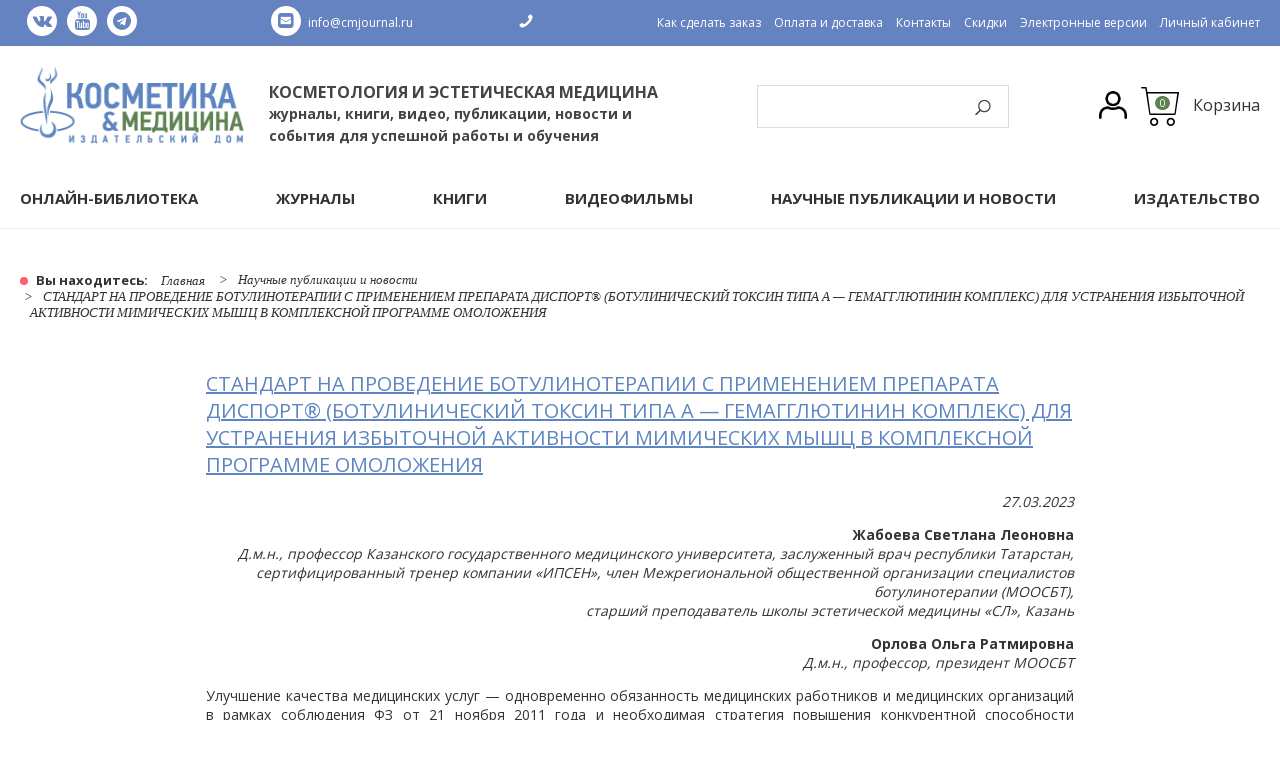

--- FILE ---
content_type: text/html; charset=utf-8
request_url: https://www.cmjournal.ru/blogs/mezhdunarodnye-publikatsii-i-novosti/standart-na-provedenie-botulinoterapii-s-primeneniem-preparata-disport-botulinicheskiy-toksin-tipa-a-gemagglyutinin-kompleks-dlya-ustraneniya-izbytochnoy-aktivnosti-mimicheskih-myshts-v-kompleksnoy-programme-omolozheniya
body_size: 23800
content:
<!DOCTYPE html PUBLIC "-//W3C//DTD XHTML 1.0 Strict//EN" "http://www.w3.org/TR/xhtml1/DTD/xhtml1-strict.dtd">
<html xmlns="http://www.w3.org/1999/xhtml">
  <head><meta data-config="{&quot;article_id&quot;:4732674}" name="page-config" content="" /><meta data-config="{&quot;money_with_currency_format&quot;:{&quot;delimiter&quot;:&quot;&quot;,&quot;separator&quot;:&quot;.&quot;,&quot;format&quot;:&quot;%n\u0026nbsp;%u&quot;,&quot;unit&quot;:&quot;руб&quot;,&quot;show_price_without_cents&quot;:0},&quot;currency_code&quot;:&quot;RUR&quot;,&quot;currency_iso_code&quot;:&quot;RUB&quot;,&quot;default_currency&quot;:{&quot;title&quot;:&quot;Российский рубль&quot;,&quot;code&quot;:&quot;RUR&quot;,&quot;rate&quot;:1.0,&quot;format_string&quot;:&quot;%n\u0026nbsp;%u&quot;,&quot;unit&quot;:&quot;руб&quot;,&quot;price_separator&quot;:null,&quot;is_default&quot;:true,&quot;price_delimiter&quot;:null,&quot;show_price_with_delimiter&quot;:null,&quot;show_price_without_cents&quot;:null},&quot;facebook&quot;:{&quot;pixelActive&quot;:false,&quot;currency_code&quot;:&quot;RUB&quot;,&quot;use_variants&quot;:null},&quot;vk&quot;:{&quot;pixel_active&quot;:null,&quot;price_list_id&quot;:null},&quot;new_ya_metrika&quot;:true,&quot;ecommerce_data_container&quot;:&quot;dataLayer&quot;,&quot;common_js_version&quot;:null,&quot;vue_ui_version&quot;:null,&quot;feedback_captcha_enabled&quot;:&quot;1&quot;,&quot;account_id&quot;:85458,&quot;hide_items_out_of_stock&quot;:true,&quot;forbid_order_over_existing&quot;:true,&quot;minimum_items_price&quot;:null,&quot;enable_comparison&quot;:true,&quot;locale&quot;:&quot;ru&quot;,&quot;client_group&quot;:null,&quot;consent_to_personal_data&quot;:{&quot;active&quot;:false,&quot;obligatory&quot;:false,&quot;description&quot;:&quot;\u003cp\u003eНастоящим подтверждаю, что я ознакомлен и согласен с условиями \u003ca href=\&quot;page/politika-konfidencialnosti\&quot; target=\&quot;\u0026rdquo;blank\u0026rdquo;\&quot;\u003eполитика конфиденциальности\u003c/a\u003e\u003c/p\u003e&quot;},&quot;recaptcha_key&quot;:&quot;6LfXhUEmAAAAAOGNQm5_a2Ach-HWlFKD3Sq7vfFj&quot;,&quot;recaptcha_key_v3&quot;:&quot;6LcZi0EmAAAAAPNov8uGBKSHCvBArp9oO15qAhXa&quot;,&quot;yandex_captcha_key&quot;:&quot;ysc1_ec1ApqrRlTZTXotpTnO8PmXe2ISPHxsd9MO3y0rye822b9d2&quot;,&quot;checkout_float_order_content_block&quot;:false,&quot;available_products_characteristics_ids&quot;:null,&quot;sber_id_app_id&quot;:&quot;5b5a3c11-72e5-4871-8649-4cdbab3ba9a4&quot;,&quot;theme_generation&quot;:2,&quot;quick_checkout_captcha_enabled&quot;:false,&quot;max_order_lines_count&quot;:500,&quot;sber_bnpl_min_amount&quot;:1000,&quot;sber_bnpl_max_amount&quot;:150000,&quot;counter_settings&quot;:{&quot;data_layer_name&quot;:&quot;dataLayer&quot;,&quot;new_counters_setup&quot;:false,&quot;add_to_cart_event&quot;:true,&quot;remove_from_cart_event&quot;:true,&quot;add_to_wishlist_event&quot;:true},&quot;site_setting&quot;:{&quot;show_cart_button&quot;:true,&quot;show_service_button&quot;:false,&quot;show_marketplace_button&quot;:false,&quot;show_quick_checkout_button&quot;:false},&quot;warehouses&quot;:[{&quot;id&quot;:4121842,&quot;title&quot;:&quot;Основной склад&quot;,&quot;array_index&quot;:0}],&quot;captcha_type&quot;:&quot;google&quot;,&quot;human_readable_urls&quot;:false}" name="shop-config" content="" /><meta name='js-evnvironment' content='production' /><meta name='default-locale' content='ru' /><meta name='insales-redefined-api-methods' content="[]" /><script src="/packs/js/shop_bundle-2b0004e7d539ecb78a46.js"></script><script type="text/javascript" src="https://static.insales-cdn.com/assets/static-versioned/v3.72/static/libs/lodash/4.17.21/lodash.min.js"></script>
<!--InsalesCounter -->
<script type="text/javascript">
(function() {
  if (typeof window.__insalesCounterId !== 'undefined') {
    return;
  }

  try {
    Object.defineProperty(window, '__insalesCounterId', {
      value: 85458,
      writable: true,
      configurable: true
    });
  } catch (e) {
    console.error('InsalesCounter: Failed to define property, using fallback:', e);
    window.__insalesCounterId = 85458;
  }

  if (typeof window.__insalesCounterId === 'undefined') {
    console.error('InsalesCounter: Failed to set counter ID');
    return;
  }

  let script = document.createElement('script');
  script.async = true;
  script.src = '/javascripts/insales_counter.js?7';
  let firstScript = document.getElementsByTagName('script')[0];
  firstScript.parentNode.insertBefore(script, firstScript);
})();
</script>
<!-- /InsalesCounter -->
    <script type="text/javascript">
      (function() {
        var fileref = document.createElement('script');
        fileref.setAttribute("type","text/javascript");
        fileref.setAttribute("src", 'https://widgets.saferoute.ru/cart/api.js?new');
        document.getElementsByTagName("head")[0].appendChild(fileref);
      })();
    </script>

    <script type="text/javascript">
      (function() {
        var fileref = document.createElement('script');
        fileref.setAttribute("type","text/javascript");
        fileref.setAttribute("src", 'https://api.saferoute.ru/front/insales/app.js');
        document.getElementsByTagName("head")[0].appendChild(fileref);
      })();
    </script>

    <title>СТАНДАРТ НА ПРОВЕДЕНИЕ БОТУЛИНОТЕРАПИИ С ПРИМЕНЕНИЕМ ПРЕПАРАТА ДИСПОРТ® (БОТУЛИНИЧЕСКИЙ ТОКСИН ТИПА А — ГЕМАГГЛЮТИНИН КОМПЛЕКС) ДЛЯ УСТРАНЕНИЯ ИЗБЫТОЧНОЙ АКТИВНОСТИ МИМИЧЕСКИХ МЫШЦ В КОМПЛЕКСНОЙ ПРОГРАММЕ ОМОЛОЖЕНИЯ</title>
    <link href="//fonts.googleapis.com/css?family=Open+Sans:400,700&subset=cyrillic" rel="stylesheet">
    <link href="//fonts.googleapis.com/css?family=Lobster&subset=cyrillic" rel="stylesheet">
    <meta content="СТАНДАРТ НА ПРОВЕДЕНИЕ БОТУЛИНОТЕРАПИИ С ПРИМЕНЕНИЕМ ПРЕПАРАТА ДИСПОРТ® (БОТУЛИНИЧЕСКИЙ ТОКСИН ТИПА А — ГЕМАГГЛЮТИНИН КОМПЛЕКС) ДЛЯ УСТРАНЕНИЯ ИЗБЫТОЧНОЙ АКТИВНОСТИ МИМИЧЕСКИХ МЫШЦ В КОМПЛЕКСНОЙ ПРОГРАММЕ ОМОЛОЖЕНИЯ" name="keywords" />
    <meta content="СТАНДАРТ НА ПРОВЕДЕНИЕ БОТУЛИНОТЕРАПИИ С ПРИМЕНЕНИЕМ ПРЕПАРАТА ДИСПОРТ® (БОТУЛИНИЧЕСКИЙ ТОКСИН ТИПА А — ГЕМАГГЛЮТИНИН КОМПЛЕКС) ДЛЯ УСТРАНЕНИЯ ИЗБЫТОЧНОЙ АКТИВНОСТИ МИМИЧЕСКИХ МЫШЦ В КОМПЛЕКСНОЙ ПРОГРАММЕ ОМОЛОЖЕНИЯ" name="description" />
    <meta http-equiv="Content-Type" content="text/html; charset=utf-8"/>
    <meta name="viewport" content="width=device-width">


    <link rel="apple-touch-icon" sizes="180x180" href="https://static.insales-cdn.com/assets/1/1153/9569409/1762349903/apple-touch-icon.png">
    <link rel="icon" type="image/png" sizes="32x32" href="https://static.insales-cdn.com/assets/1/1153/9569409/1762349903/favicon-32x32.png">
    <link rel="icon" type="image/png" sizes="16x16" href="https://static.insales-cdn.com/assets/1/1153/9569409/1762349903/favicon-16x16.png">
    <link rel="manifest" href="https://static.insales-cdn.com/assets/1/1153/9569409/1762349903/site.webmanifest">
    <link rel="mask-icon" href="https://static.insales-cdn.com/assets/1/1153/9569409/1762349903/safari-pinned-tab.svg" color="#5bbad5">
    <meta name="msapplication-TileColor" content="#da532c">
    <meta name="theme-color" content="#ffffff">


    <link rel="stylesheet" href="https://static.insales-cdn.com/assets/1/1153/9569409/1762349903/style.css" type="text/css" />
    <link rel="stylesheet" href="https://static.insales-cdn.com/assets/1/1153/9569409/1762349903/core2.css" type="text/css" />
    <link rel="stylesheet" href="https://static.insales-cdn.com/assets/1/1153/9569409/1762349903/jcarousel.css" type="text/css" />
    <link rel="stylesheet" href="https://static.insales-cdn.com/assets/1/1153/9569409/1762349903/swiper.css" type="text/css" />
    <link rel="stylesheet" href="https://static.insales-cdn.com/assets/1/1153/9569409/1762349903/magnificpopup.css" type="text/css" />
    <link rel="stylesheet" href="https://static.insales-cdn.com/assets/1/1153/9569409/1762349903/calendar.css" type="text/css" />
    <!--<link rel="stylesheet" href="https://static.insales-cdn.com/assets/1/1153/9569409/1762349903/font-awesome.css" type="text/css" />-->
    
    <link rel="stylesheet" href="https://cdnjs.cloudflare.com/ajax/libs/font-awesome/4.7.0/css/font-awesome.min.css" type="text/css" />

    <link type="text/css" rel="stylesheet" media="all" href="https://static.insales-cdn.com/assets/1/1153/9569409/1762349903/jquery.rating.css" />
    <script type="text/javascript" src="https://ajax.googleapis.com/ajax/libs/jquery/2.1.3/jquery.min.js"></script>
    <script type="text/javascript" src="https://code.jquery.com/jquery-migrate-1.2.1.js"></script>
    <script src="//cdnjs.cloudflare.com/ajax/libs/lodash.js/4.17.4/lodash.min.js"></script>
    <script type="text/javascript" src="https://static.insales-cdn.com/assets/1/1153/9569409/1762349903/jquery.jcarousel.min.js"></script>
    <script type="text/javascript" src="https://static.insales-cdn.com/assets/1/1153/9569409/1762349903/calendar.js"></script>
    <script type="text/javascript" src="https://static.insales-cdn.com/assets/1/1153/9569409/1762349903/ru.js"></script>
    <script type="text/javascript" src="https://static.insales-cdn.com/assets/1/1153/9569409/1762349903/magnificpopup.js"></script>
    <script type="text/javascript" src="https://static.insales-cdn.com/assets/1/1153/9569409/1762349903/jquery.rating.pack.js"></script>
    <script type="text/javascript" src="https://static.insales-cdn.com/assets/1/1153/9569409/1762349903/jquery.MetaData.js"></script>
    <script type="text/javascript" src="/served_assets/public/shadowbox/adapter/shadowbox-jquery.js?1768893534"></script>
    <script type="text/javascript" src="/served_assets/public/shadowbox/shadowbox.js?1768893534"></script>
    <script type="text/javascript" src="https://static.insales-cdn.com/assets/1/1153/9569409/1762349903/swiper.js"></script>
    <script type="text/javascript" src="/served_assets/public/jquery.cookie.js?1768893534"></script>
    <script type="text/javascript" src="/served_assets/empty.js"></script>
    <script type="text/javascript" src="https://static.insales-cdn.com/assets/1/1153/9569409/1762349903/common.js"></script>
    <script type="text/javascript" src="https://static.insales-cdn.com/assets/1/1153/9569409/1762349903/recaptcha.js"></script>
    
    
    <script type="text/javascript">
      var cv_currency_format = "{\"delimiter\":\"\",\"separator\":\".\",\"format\":\"%n\\u0026nbsp;%u\",\"unit\":\"руб\",\"show_price_without_cents\":0}";
    </script>


    <script type="text/javascript">
      Shadowbox.loadSkin('classic', '/javascripts/shadowbox/skin');
      Shadowbox.loadLanguage('ru', '/javascripts/shadowbox/lang');
      Shadowbox.loadPlayer(['img'], '/javascripts/shadowbox/player');
      window.onload = Shadowbox.init;
      jQuery(function() {
        new InSales.Cart({
          selector: 'input.buy',
          draw: function(cart) {
            var text = '';
            if (cart.order_lines.length == 0) {
              text += '<a href="/cart_items/">Товаров: <strong>0</strong></a><br /><strong>0.00 руб.</strong>';
              $('.cart-count').hide();
            } else {
              text += '<a href="/cart_items/">';
              if (cart.items_count == 1) text += "Товаров";
              if (cart.items_count == 2 || cart.items_count == 3 || cart.items_count == 4) text += "Товаров";
              if (cart.items_count > 4) text += "Товаров";
              text += ': <strong>'+cart.items_count+'</strong>';
              text += '</a><br /><strong>' + cart.total_price + '</strong> руб.';
              //InSales.formatMoney(cart.total_price, "{\"delimiter\":\"\",\"separator\":\".\",\"format\":\"%n\\u0026nbsp;%u\",\"unit\":\"руб\",\"show_price_without_cents\":0}")+'.';
            }
            $('#cart').html(text);
            $('.cart-count').html(cart.items_count).show();
          }});
        var updateCart = function(response) {
          location.reload()
          set_preloaders_message('<div id="add_product_notification">Товар добавлен в корзину</div>');
          window.setTimeout( hide_preloader, 1000);
        }
        initAjaxAddToCartButton('input.relbuy', updateCart);
      });
    </script>

    <meta name="yandex-verification" content="ad67963e6fcfbc56" />
    <link type="text/css" rel="stylesheet" media="all" href="https://static.insales-cdn.com/assets/1/1153/9569409/1762349903/custom.css" />
  </head>
  
  
  <body class="">
    

    
    <div class="header-wrap">
      <div id="header">
        <div class="header-top">
          <div class="wrap">
            <div class="row flex-between">

              <div class="social padding-left">

            
                <a href="http://vk.com/cmjournal"><i class="fa fa-vk"></i></a>
            
                <a href="https://www.youtube.com/channel/UC3fK2BiN4rm0s5u0xTIJu4Q"><i class="fa fa-youtube"></i></a>
                <a href="https://t.me/cmjournal"><i class="fa fa-telegram"></i></a>
              </div>

              <div class="social padding-left">
                <a class="padding-left-sm" href="mailto:info@cmjournal.ru">
                  <i class="fa fa-envelope-square" style="    margin-right: 7px;"></i>info@cmjournal.ru</a>
              </div>

              <!--<a class="padding-left-sm" href="mailto:info@cmjournal.ru"><i class="icon-email"><img src="https://static.insales-cdn.com/assets/1/1153/9569409/1762349903/email.png" /></i>info@cmjournal.ru</a>-->
              <a href="tel:"><i class="icon-phone"><img src="https://static.insales-cdn.com/assets/1/1153/9569409/1762349903/phone.png" /></i></a>
              <a href="#0" class="menu-toggler js-menu-toggler"><i class="fa fa-list fa-lg"></i></a>
              <ul class="padding-right list clear-list">
                
                <li class="list-item"><a href="/page/kak-sdelat-zakaz" title="Как сделать заказ" class="">Как сделать заказ</a></li>
                
                <li class="list-item"><a href="/page/dostavka" title="Оплата и доставка" class="">Оплата и доставка</a></li>
                
                <li class="list-item"><a href="/page/contacts" title="Контакты" class="">Контакты</a></li>
                
                <li class="list-item"><a href="/page/skidki-kupony" title="Скидки" class="">Скидки</a></li>
                
                <li class="list-item"><a href="http://www.cmjournal.ru/page/elektronnye-versii" title="Электронные версии" class="">Электронные версии</a></li>
                
                <li class="list-item"><a href="https://www.cmjournal.ru/client_account/orders?library" title="Личный кабинет" class="">Личный кабинет</a></li>
                
              </ul>

            </div>
          </div>
        </div>
        <div class="wrap">
          <div class="row flex-between padding-vertical">
            <div class="logo-wrap flex-row flext-start padding-left padding-right">
              <a href="/"><img class="logo" src="https://static.insales-cdn.com/assets/1/1153/9569409/1762349903/logo.gif" alt="КОСМЕТОЛОГИЯ И ЭСТЕТИЧЕСКАЯ МЕДИЦИНА: журналы, книги, вид..." /></a>
              <div class="head">
                <span class="slogan">КОСМЕТОЛОГИЯ И ЭСТЕТИЧЕСКАЯ МЕДИЦИНА</span>
                <span class="subslogan"> журналы, книги, видео, публикации, новости и события для успешной работы и обучения</span>
              </div>
            </div>
            <a href="#0" class="padding-left catalog-toggler js-catalog-toggler"><i class="fa fa-bars fa-2x"></i></a>
            <form action="/search" method="get" class="form_search">
              
              <input type="text" name="q" value=" " title="Поиск" placeholder="Поиск..." class="input_search" />
              <input type="submit" value="Искать" class="but_search" />
            </form>



            <div class="block_cart flex-row flex-between padding-right">
			  
              <a href="/client_account/login" class="ico_login" title="Личный кабинет"><img src="https://static.insales-cdn.com/assets/1/1153/9569409/1762349903/user_icon.png"/></a>
			  
              <a href="/cart_items/" class="ico_cart"><span class="cart-count">0</span></a>
              <div class="cart_info" id="cart"><a href="/cart_items">Корзина</a></div>
            </div>
          </div>
        </div>
      </div><!-- #header-->



      <div class="topmenu">
        <div class="wrap">
          <a href="#0" class="padding-left fixed-catalog-toggler js-catalog-toggler"><i class="fa fa-bars fa-2x"></i><span>Каталог</span></a>
          <ul class="flex-row flex-between">
            
            <li ><a href="https://www.cmjournal.ru/collection/online-library">Онлайн-Библиотека</a>

              

              
              
              

              
                <ul class="hidden shown-sm">
                  
                    <li ><a href="/product/podpiska-na-onlayn-biblioteku-vseh-izdaniy-id-kosmetika-i-meditsina">Абонемент на ВСЕ КНИГИ + ЖУРНАЛЫ</a>
                    </li>
                  
                    <li ><a href="/product/podpiska-na-onlayn-biblioteku-vseh-zhurnalov-id-kosmetika-i-meditsina">Абонемент на ВСЕ ЖУРНАЛЫ</a>
                    </li>
                  
                    <li ><a href="/product/podpiska-na-onlayn-biblioteku-vseh-knig-id-kosmetika-i-meditsina">Абонемент на ВСЕ КНИГИ</a>
                    </li>
                  
                    <li><a href="">Все абонементы</a></li>
                </ul>
                <ul class="clear-third one-col-list hidden-sm">
                  
                    <li ><a href="/product/podpiska-na-onlayn-biblioteku-vseh-izdaniy-id-kosmetika-i-meditsina">Абонемент на ВСЕ КНИГИ + ЖУРНАЛЫ</a>
                    </li>
                  
                    <li ><a href="/product/podpiska-na-onlayn-biblioteku-vseh-zhurnalov-id-kosmetika-i-meditsina">Абонемент на ВСЕ ЖУРНАЛЫ</a>
                    </li>
                  
                    <li ><a href="/product/podpiska-na-onlayn-biblioteku-vseh-knig-id-kosmetika-i-meditsina">Абонемент на ВСЕ КНИГИ</a>
                    </li>
                  
                        <li><a href="https://www.cmjournal.ru/collection/online-library">Все абонементы</a></li>
                </ul>
              


              

            </li>
            
            <li ><a href="/collection/vse-zhurnaly">Журналы</a>

              

              
                <ul class="hidden shown-sm">
                  
                    <li ><a href="https://www.cmjournal.ru/collection/kosmetika-i-meditsina-special-edition-2022">Косметика и медицина Special Edition</a>
                    </li>
                  
                    <li ><a href="https://www.cmjournal.ru/collection/kosmetika-i-meditsina">Косметика и медицина</a>
                    </li>
                  
                    <li ><a href="https://www.cmjournal.ru/collection/inektsionnye-metody-v-kosmetologii">Инъекционные методы в косметологии</a>
                    </li>
                  
                    <li ><a href="https://www.cmjournal.ru/collection/apparatnaya-kosmetologiya">Аппаратная косметология</a>
                    </li>
                  
                    <li ><a href="https://www.cmjournal.ru/collection/anti-age-kosmetologiya-i-meditsina">ANTI-AGE косметология и медицина</a>
                    </li>
                  
                    <li ><a href="https://www.cmjournal.ru/collection/trihologiya-2">Трихология</a>
                    </li>
                  
                    <li ><a href="https://www.cmjournal.ru/collection/kosmeticheskie-sredstva">Косметические средства</a>
                    </li>
                  
                    <li ><a href="https://www.cmjournal.ru/collection/vse-zhurnaly">Все журналы</a>
                    </li>
                  
                </ul>
                <ul class="clear-third one-col-list hidden-sm">
                  
                    <li ><a href="https://www.cmjournal.ru/collection/kosmetika-i-meditsina-special-edition-2022">Косметика и медицина Special Edition</a>
                    </li>
                  
                    <li ><a href="https://www.cmjournal.ru/collection/kosmetika-i-meditsina">Косметика и медицина</a>
                    </li>
                  
                    <li ><a href="https://www.cmjournal.ru/collection/inektsionnye-metody-v-kosmetologii">Инъекционные методы в косметологии</a>
                    </li>
                  
                    <li ><a href="https://www.cmjournal.ru/collection/apparatnaya-kosmetologiya">Аппаратная косметология</a>
                    </li>
                  
                    <li ><a href="https://www.cmjournal.ru/collection/anti-age-kosmetologiya-i-meditsina">ANTI-AGE косметология и медицина</a>
                    </li>
                  
                    <li ><a href="https://www.cmjournal.ru/collection/trihologiya-2">Трихология</a>
                    </li>
                  
                    <li ><a href="https://www.cmjournal.ru/collection/kosmeticheskie-sredstva">Косметические средства</a>
                    </li>
                  
                    <li ><a href="https://www.cmjournal.ru/collection/vse-zhurnaly">Все журналы</a>
                    </li>
                  
                </ul>
              
              
              

              


              

            </li>
            
            <li ><a href="/collection/kategoriya">Книги</a>

              

              
              
              
                <ul class="hidden shown-sm">
                  
                    <li ><a href="https://www.cmjournal.ru/collection/knizhnaya-seria-novaya-kosmetologia">Серия «Курс «НОВАЯ КОСМЕТОЛОГИЯ»</a>
                    </li>
                  
                    <li ><a href="https://www.cmjournal.ru/collection/knizhnaya-seriya-moya-spetsialnost-kosmetologiya">Серия «Моя специальность - косметология»</a>
                    </li>
                  
                    <li ><a href="https://www.cmjournal.ru/collection/kosmeticheskaya-himiya-kosmeticheskie-sredstva">Серия «Косметическая химия для косметологов и дерматологов»</a>
                    </li>
                  
                    <li ><a href="https://www.cmjournal.ru/collection/knizhnye-serii-mirovoy-bestseller-i-moya-spetsialnost-kosmetologiya">Серия «Мировой бестселлер»</a>
                    </li>
                  
                    <li ><a href="https://www.cmjournal.ru/collection/knizhnaya-seriya-zolotaya-kollektsiya">Серия «Золотая коллекция»</a>
                    </li>
                  
                    <li ><a href="https://www.cmjournal.ru/collection/kategoriya">Все книги</a>
                    </li>
                  
                </ul>
                <ul class="clear-third one-col-list hidden-sm">
                  
                    <li ><a href="https://www.cmjournal.ru/collection/knizhnaya-seria-novaya-kosmetologia">Серия «Курс «НОВАЯ КОСМЕТОЛОГИЯ»</a>
                    </li>
                  
                    <li ><a href="https://www.cmjournal.ru/collection/knizhnaya-seriya-moya-spetsialnost-kosmetologiya">Серия «Моя специальность - косметология»</a>
                    </li>
                  
                    <li ><a href="https://www.cmjournal.ru/collection/kosmeticheskaya-himiya-kosmeticheskie-sredstva">Серия «Косметическая химия для косметологов и дерматологов»</a>
                    </li>
                  
                    <li ><a href="https://www.cmjournal.ru/collection/knizhnye-serii-mirovoy-bestseller-i-moya-spetsialnost-kosmetologiya">Серия «Мировой бестселлер»</a>
                    </li>
                  
                    <li ><a href="https://www.cmjournal.ru/collection/knizhnaya-seriya-zolotaya-kollektsiya">Серия «Золотая коллекция»</a>
                    </li>
                  
                    <li ><a href="https://www.cmjournal.ru/collection/kategoriya">Все книги</a>
                    </li>
                  
                </ul>
              

              


              

            </li>
            
            <li ><a href="/blogs/videofilmy">Видеофильмы</a>

              

              
              
              

              


              

            </li>
            
            <li ><a href="/blogs/mezhdunarodnye-publikatsii-i-novosti">НАУЧНЫЕ ПУБЛИКАЦИИ И НОВОСТИ</a>

              

              
              
              

              


              

            </li>
            
            <li ><a href="/page/izdatelstvo">Издательство</a>

              

              
              
              

              


              
              <ul class="hidden shown-sm">
                
                  <li ><a href="/page/izdatelstvo">Об издательстве</a>
                  </li>
                
                  <li ><a href="/page/gde-mozhno-kupit-nashi-izdaniya">Наши партнеры</a>
                  </li>
                
                  <li ><a href="/page/avtoram">Авторам</a>
                  </li>
                
                  <li ><a href="/page/razmeschenie-reklamy">Рекламодателям</a>
                  </li>
                
                  <li ><a href="/page/redaktsionno-izdatelskie-uslugi">Редакционно-издательские  услуги</a>
                  </li>
                
                  <li ><a href="/page/organizatsiya-i-provedenie-tematicheskih-meropriyatiy">Проведение вебинаров, модерирование и выступление на профессиональных мероприятиях</a>
                  </li>
                
                  <li ><a href="/page/partnerskie-programmy">Партнерская программа для организаторов выставок, конгрессов и других тематических мероприятий</a>
                  </li>
                
              </ul>
              <ul class="clear-third one-col-list hidden-sm">
                
                  <li ><a href="/page/izdatelstvo">Об издательстве</a>
                  </li>
                
                  <li ><a href="/page/gde-mozhno-kupit-nashi-izdaniya">Наши партнеры</a>
                  </li>
                
                  <li ><a href="/page/avtoram">Авторам</a>
                  </li>
                
                  <li ><a href="/page/razmeschenie-reklamy">Рекламодателям</a>
                  </li>
                
                  <li ><a href="/page/redaktsionno-izdatelskie-uslugi">Редакционно-издательские  услуги</a>
                  </li>
                
                  <li ><a href="/page/organizatsiya-i-provedenie-tematicheskih-meropriyatiy">Проведение вебинаров, модерирование и выступление на профессиональных мероприятиях</a>
                  </li>
                
                  <li ><a href="/page/partnerskie-programmy">Партнерская программа для организаторов выставок, конгрессов и других тематических мероприятий</a>
                  </li>
                
              </ul>
              

            </li>
            
          </ul>
        </div>
      </div>

    </div>


    
    <div class="wrap main-wrap">
      

  
      
      
	  






      

        

      

        

      

        

      

        

      

        

          <div class="for-cosmetolog-banner page-banner" style="background-color:#acd1d6">
            <div class="wrap">
              <a class="for-cosmetolog-banner_link" href="https://fons-svr.ru/?utm_source=medicine&utm_medium=cpc&utm_campaign=article#nozzles">
                <img class="for-cosmetolog-banner_img" src="">
              </a>
            </div>
          </div>
          <div class="for-cosmetolog-banner for-cosmetolog-mobile-banner" style="background-color:#acd1d6">
            <div class="wrap">
              <a class="for-cosmetolog-banner_link" href="https://fons-svr.ru/?utm_source=medicine&utm_medium=cpc&utm_campaign=article#nozzles">
                <img class="for-cosmetolog-banner_img" src="">
              </a>
            </div>
          </div>

        

      

        

      




      
      
      <div id="middle">
        

        <div class="wrap">
          
          <ul class="breadcrumbs flex-row flex-middle">
  <li class="first"><b>Вы находитесь: </b><a href="/">Главная</a></li>
            
            
            
            
            <li><a href="/blogs/mezhdunarodnye-publikatsii-i-novosti">Научные публикации и новости</a></li>
			<li>СТАНДАРТ НА ПРОВЕДЕНИЕ БОТУЛИНОТЕРАПИИ С ПРИМЕНЕНИЕМ ПРЕПАРАТА ДИСПОРТ® (БОТУЛИНИЧЕСКИЙ ТОКСИН ТИПА А — ГЕМАГГЛЮТИНИН КОМПЛЕКС) ДЛЯ УСТРАНЕНИЯ ИЗБЫТОЧНОЙ АКТИВНОСТИ МИМИЧЕСКИХ МЫШЦ В КОМПЛЕКСНОЙ ПРОГРАММЕ ОМОЛОЖЕНИЯ</li>
            
            
            
            
</ul>
<div class="clear"></div>
</div>

        
        <div id="container">
          <div class="wrap">

            
            <div class="row row-reverse">
              <div id="content" class="cell-12">

                

                  
                  <div class="sidebar_news_banners">
                    
                    

                    
                    
                    
                  </div>
                  

                  <script type="text/javascript">
 $(function(){
  // $(".comments").hide();
    var anchor = document.location.hash;
    if (anchor == "#comments" || anchor == "#comment_form") $(".comments").show();
    $("#comments_link").click(function(e){
        e.preventDefault();
        $(".comments").toggle();
    });
 });
</script>

<div class="wrap blog_column">

<div class="article article_blog">
  <div>
    <p class="user"></p>
    <h2><a href="/blogs/mezhdunarodnye-publikatsii-i-novosti/[base64]">СТАНДАРТ НА ПРОВЕДЕНИЕ БОТУЛИНОТЕРАПИИ С ПРИМЕНЕНИЕМ ПРЕПАРАТА ДИСПОРТ® (БОТУЛИНИЧЕСКИЙ ТОКСИН ТИПА А — ГЕМАГГЛЮТИНИН КОМПЛЕКС) ДЛЯ УСТРАНЕНИЯ ИЗБЫТОЧНОЙ АКТИВНОСТИ МИМИЧЕСКИХ МЫШЦ В КОМПЛЕКСНОЙ ПРОГРАММЕ ОМОЛОЖЕНИЯ</a></h2>

    <p class="note" style="text-align:right;font-style:italic;">27.03.2023</p>
    
    
    <div class="editor-content">
      <p class="MsoNormal" style="text-align: right;"><strong><span>Жабоева Светлана Леоновна<br></span></strong><em>Д.м.н., профессор Казанского государственного медицинского университета, заслуженный врач республики Татарстан, <br>сертифицированный тренер компании &laquo;ИПСЕН&raquo;, член Межрегиональной общественной организации специалистов ботулинотерапии (МООСБТ), <br>старший преподаватель школы эстетической медицины &laquo;СЛ&raquo;, Казань</em></p>
<p class="MsoNormal" style="text-align: right;"><strong><span>Орлова Ольга Ратмировна<br></span></strong><em>Д.м.н., профессор, президент МООСБТ</em></p>
<p class="MsoNormal" style="text-align: justify;"><span>Улучшение качества медицинских услуг &mdash;&nbsp;</span><span>одновременно </span><span>обязанность медицинских работников и медицинских организаций в рамках соблюдения ФЗ от 21 ноября 2011 года и необходимая стратегия повышения конкурентной способности медицинского учреждения. </span><span>Курс на улучшение качества оказываемых медицинских услуг задается н</span><span>а правительственном уровне</span><span>, для чего</span><span>создаются условия</span><span> и требования</span><span> для неукоснительного контроля и оценки качества медицинской помощи (Приказ МЗ РФ &nbsp;от 07.07.2015 № 422 &laquo;Об утверждении критериев оценки качества медицинской помощи&raquo;). Однако в связи с отсутствием до настоящего времени </span><span>утвержденных</span><span> </span><span>стандартов оказания медицинской помощи по специальности </span><span>&laquo;Косметология&raquo; выполнение рекомендованных приказов вызывает организационные трудности и диктует необходимость в создании в рамках медицинских организаций внутренних стандартов оказания медицинской помощи, основанных на доказательной медицине, и утвержденных нормативных документах, регламентирующих медицинскую деятельность по специальности &laquo;Косметология&raquo;.</span><span></span></p>
<p class="MsoNormal" style="text-align: justify;"><span>Наличие стандарта на процедуры и четкое выполнение всех описанных в нем действий позволяет оказывать качественные медицинские услуги.</span></p>
<p class="MsoNormal" style="text-align: justify;"><span>Стандарт на проведение медицинской услуги позволяет лечебному учреждению:</span></p>
<ul>
<li class="MsoNormal" style="text-align: justify;"><span>выбрать оптимальную технологию профилактики, диагностики, лечения и реабилитации для конкретного пациента;</span></li>
<li class="MsoNormal" style="text-align: justify;"><span>защитить права пациента и врача при разрешении спорных и конфликтных вопросов;</span></li>
<li class="MsoNormal" style="text-align: justify;"><span>проводить экспертизу и оценку качества медицинской услуги пациентам с определенной клинической проблемой;</span></li>
<li class="MsoNormal" style="text-align: justify;"><span>планировать объем медицинской помощи;</span></li>
<li class="MsoNormal" style="text-align: justify;"><span>произвести расчет необходимых затрат на оказание медицинской помощи.</span></li>
</ul>
<p style="text-align: justify;"><span>Предлагаем стандарт медицинской услуги по специальности &laquo;Косметология&raquo; на примере проведения ботулинотерапии препаратом Диспорт<strong><sup>&reg;</sup></strong>.</span></p>
<p class="MsoNormal"><strong><span>Стандарт на проведение медицинской услуги</span></strong><span> </span><span>&mdash; это организационный документ в лечебном учреждении, в котором описаны требования к выполнению конкретной процедуры.</span><span> </span><span>Цель стандарта &mdash; упорядочение, создание единого клинического подхода, базы для планирования, оценки качества оказания медицинской услуги.</span><span></span></p>
<h3 class="MsoNormal" style="text-align: justify;"><strong><span>Общие сведения о ботулинотерапии</span></strong></h3>
<p class="MsoNormal" style="text-align: justify;"><span>Ботулинотерапия &mdash; эффективный способ лечения гипертонуса мышц, в том числе мимических, а также боли и вегетативных расстройств. Данная процедура является одной из самых востребованных в косметологической практике.</span></p>
<p class="MsoNormal" style="text-align: justify;"><span>Уже более 25 лет инъекции препаратов ботулинического нейропротеина применяются во всем мире для временного устранения или уменьшения выраженности мимических морщин лица. Стойкое расслабление (сроком на 3&ndash;6 мес) напряженных мимических мышц после инъекций приводит к разглаживанию кожных складок и дает возможность привыкнуть к контролю за выражением лица [1].</span></p>
<p class="MsoNormal" style="text-align: justify;"><span>Процедуру ботулинотерапии может осуществлять учреждение, которое имеет лицензию на ведение медицинской деятельности. Правом на проведение процедуры коррекции мимических морщин обладает лишь специалист, имеющий диплом врача, сертификат специалиста врача-косметолога, сертификат единого образца на право введения препарата Диспорт</span><strong><sup><span>&reg;</span></sup></strong><span>, выданный компанией-производителем (Приказ Минздравсоцразвития РФ от 7 июля 2009 г. </span><span>№ </span><span>415н).</span></p>
<p class="MsoListParagraph" style="text-align: justify;"><strong><span>Преимущества ботулинотерапии</span></strong><strong><span>:</span></strong></p>
<ul>
<li class="MsoNormal" style="text-align: justify;"><span>высокая эффективность процедуры;</span></li>
<li class="MsoNormal" style="text-align: justify;"><span>процедура не занимает много времени;</span></li>
<li class="MsoNormal" style="text-align: justify;"><span>процедура практически безболезненна;</span></li>
<li class="MsoNormal" style="text-align: justify;"><span>после процедуры не требуется реабилитация;</span></li>
<li class="MsoNormal" style="text-align: justify;"><span>процедура не имеет большого количества противопоказаний.</span></li>
</ul>
<p class="MsoNormal" style="text-align: justify;"><strong><span>Показания, противопоказания и ограничения</span></strong></p>
<p class="MsoNormal" style="text-align: justify;"><strong><span>Общим показанием к проведению ботулинотерапии является<i> </i>необходимость во временном улучшении внешнего вида гиперкинетических складок (мимических морщин) лица от умеренной до выраженной степени у взрослых пациентов моложе 65 лет, когда выраженность этих морщин оказывает серьезное психологическое влияние на пациента</span></strong><strong><span>:</span></strong><i><span></span></i></p>
<ul>
<li class="MsoNormal" style="text-align: justify;"><span>мимические морщины в области межбровья;</span></li>
<li class="MsoNormal" style="text-align: justify;"><span>мимические горизонтальные морщины лба;</span></li>
<li class="MsoNormal" style="text-align: justify;"><span>морщины в области наружных углов глаз;</span></li>
<li class="MsoNormal" style="text-align: justify;"><span>морщины спинки носа;</span></li>
<li class="MsoNormal" style="text-align: justify;"><span>глубокие складки лица в сочетании с внутрикожным введением препаратов контурной пластики;</span></li>
<li class="MsoNormal" style="text-align: justify;"><span>профилактика старческой атрофии кожи лица и шеи.</span></li>
</ul>
<p class="MsoNormal" style="text-align: justify;"><strong><span>Показания к применению препарата Диспорт<sup>&reg;</sup> в практике косметологии</span></strong><span> (из инструкции по медицинскому применению лекарственного препарата):</span></p>
<ul>
<li class="MsoListParagraphCxSpFirst" style="text-align: justify;"><span>гипергидроз подмышечной области;</span></li>
<li class="MsoListParagraphCxSpLast" style="text-align: justify;"><span>временное улучшение внешнего вида гиперкинетических складок (мимических морщин) лица от умеренной до выраженной степени у взрослых пациентов моложе 65 лет, когда выраженность этих морщин оказывает серьезное психологическое влияние на пациента [2].</span></li>
</ul>
<p class="MsoNormal" style="text-align: justify;"><strong><span>Противопоказания к проведению ботулинотерапии препаратом Диспорт<sup>&reg;</sup></span></strong><span> (из инструкции по медицинскому применению лекарственного препарата):</span></p>
<ul>
<li class="MsoNormal" style="text-align: justify;"><span>повышенная чувствительность к любому из компонентов препарата;</span></li>
<li class="MsoNormal" style="text-align: justify;"><span>детский возраст до 18 лет.</span></li>
</ul>
<p class="MsoNormal" style="text-align: justify;"><strong><span>Применение при беременности и в период грудного вскармливания</span></strong><span> </span><span>(из инструкции по медицинскому применению лекарственного препарата): Диспорт<sup>&reg;</sup> может быть использован во время беременности, только если ожидаемая польза от лечения превышает возможный риск для плода. Поэтому должна соблюдаться особая осторожность при применении препарата у беременных.</span></p>
<p class="MsoNormal" style="text-align: justify;"><span>Применение препарата Диспорт<sup>&reg;</sup> в период грудного вскармливания противопоказано в связи с отсутствием данных.</span></p>
<p class="MsoNormal" style="text-align: justify;"><strong><span>Относительные ограничения</span></strong><span> </span><strong><span>(с осторожностью):</span></strong><span></span></p>
<ul>
<li class="MsoNormal" style="text-align: justify;"><span>нарушения функций глотания и дыхания;</span></li>
<li class="MsoNormal" style="text-align: justify;"><span>нервно-мышечные нарушения (такие как миастения гравис, синдром Ламберта &ndash; Итона);</span></li>
<li class="MsoNormal" style="text-align: justify;"><span>хронические респираторные заболевания;</span></li>
<li class="MsoNormal" style="text-align: justify;"><span>пожилой возраст;</span></li>
<li class="MsoNormal" style="text-align: justify;"><span>воспалительный процесс в месте введения;</span></li>
<li class="MsoNormal" style="text-align: justify;"><!--[endif]--><span></span><span>гемофилия;</span></li>
<li class="MsoNormal" style="text-align: justify;"><span>высокая степень миопии;</span></li>
<li class="MsoNormal" style="text-align: justify;"><span>отягощенный аллергический анамнез;</span></li>
<li class="MsoNormal" style="text-align: justify;"><span>применение препаратов, влияющих напрямую либо опосредованно на нервно-мышечную передачу (таких как аминогликозиды, курареподобные недеполяризующие блокаторы, миорелаксанты);</span></li>
<li class="MsoNormal" style="text-align: justify;"><span>прием антибактериальных препаратов, усиливающих действие ботулинического нейропротеина (аминогликозиды, эритромицин, тетрациклин, линкомицин, полимиксины);</span></li>
<li class="MsoNormal" style="text-align: justify;"><span>прием препаратов, повышающих внутриклеточную концентрацию кальция;</span></li>
<li class="MsoNormal" style="text-align: justify;"><!--[endif]--><span></span><span>прием препаратов-миорелаксантов;</span></li>
<li class="MsoNormal" style="text-align: justify;"><span>прием препаратов-антикоагулянтов и антиагрегантов;</span></li>
<li class="MsoNormal" style="text-align: justify;"><span>соматические заболевания в стадии обострения;</span></li>
<li class="MsoNormal" style="text-align: justify;"><span>выраженный гравитационный птоз тканей лица;</span></li>
<li class="MsoNormal" style="text-align: justify;"><span>выраженный блефаростеарон (грыжи) в области верхних и нижних век;</span></li>
<li class="MsoNormal" style="text-align: justify;"><span><span>отеки лица разного генеза вследствие нарушений лимфатического оттока.</span></span>
<p class="MsoNormal" style="text-align: justify;">&nbsp;</p>
<span></span></li>
</ul>
<table style="border-collapse: collapse; width: 100%;" border="1"><colgroup><col style="width: 99.92492492492492%;"></colgroup>
<tbody>
<tr style="background-color: rgb(251, 220, 233);">
<td style="background-color: rgb(245, 234, 244);">
<p class="MsoNormal"><strong><span>Препарат Диспорт</span></strong><strong><sup><span>&reg;</span></sup></strong><strong><span> (ботулинический токсин типа А </span></strong><strong><span>&mdash; </span></strong><strong><span>гемагглютинин комплекс) </span></strong><span>зарегистрирован в России в 1999 г., последнее регистрационное удостоверение</span><span> </span><span>ЛП-001486 от 08.02.2012; П&nbsp;N011520/01 от 15.08.2011; ЛП-008155 от 12.05.2022 г. Препарат выпускается в стеклянном флаконе, зафиксированном в держателе из картона, сопровождается инструкцией по применению. Каждая выпускаемая компанией серия препарата должна быть снабжена сертификатом соответствия медицинского иммунобиологического препарата Национального органа контроля по сертификации МИКИ.</span></p>
<p class="MsoNormal"><strong><span>Форма выпуска: </span></strong><span>в настоящее время выпускается в виде лиофилизированного прозрачного бесцветного порошка в стерильных флаконах 500 ЕД, 300 ЕД и 125 ЕД.</span></p>
<p class="MsoNormal"><strong><span>Условия хранения: </span></strong><span>препарат Диспорт</span><strong><sup><span>&reg;</span></sup></strong><span> хранится в холодильнике при температуре от 2 до 8 &deg;C.</span><span></span></p>
</td>
</tr>
</tbody>
</table>
<p class="MsoNormal" style="text-align: justify;">&nbsp;</p>
<p class="MsoNormal" style="text-align: justify;"><strong><span>Периодичность проведения ботулинотерапии</span></strong><span></span></p>
<p class="MsoNormal" style="text-align: justify;"><span>Процедура ботулинотерапии проводится 1 раз в 3&ndash;6 мес. Через 2&ndash;3 нед после инъекции пациент приглашается на послепроцедурный осмотр с целью оценки достигнутого результата. В случае необходимости коррекции остаточной либо компенсаторной гиперактивности мимических мышц проводится дополнительная процедура ботулинотерапии не более 2 раз после основной процедуры. </span></p>
<p class="MsoNormal" style="text-align: justify;"><strong><span>Продолжительность процедуры</span></strong><span></span></p>
<p class="MsoNormal" style="text-align: justify;"><span>В зависимости от цели коррекции возможно внутримышечное и внутрикожное введение препарата. Время выполнения внутримышечных и/или внутрикожных инъекций при проведении ботулинотерапии препаратом Диспорт</span><strong><sup><span>&reg;</span></sup></strong><span> составляет 15&ndash;30 мин. Общее время процедуры в зависимости от объема корректируемых зон может составлять до 1,5 ч.</span></p>
<p class="MsoNormal" style="text-align: justify;"><strong><span>&nbsp;</span></strong><strong><span>Персонал, проводящий процедуру ботулинотерапии</span></strong></p>
<p class="MsoNormal" style="text-align: justify;"><span>Процедуру ботулинотерапии совместно проводят:</span></p>
<ul>
<li class="MsoNormal" style="text-align: justify;"><span>врач-косметолог;</span></li>
<li class="MsoNormal" style="text-align: justify;"><span>косметологическая или процедурная медсестра в качестве ассистента.</span><span></span></li>
</ul>
<p class="MsoNormal" style="text-align: justify;"><strong><span>&nbsp;</span></strong><strong><span>Расходные материалы</span></strong><span></span></p>
<ul>
<li class="MsoNormal" style="text-align: justify;"><span>препарат Диспорт</span><strong><sup><span>&reg;</span></sup></strong><span> активностью 300 ЕД, или 500 ЕД, или 125 ЕД;</span></li>
<li class="MsoNormal" style="text-align: justify;"><span>одноразовые шприцы объемом 1&ndash;2,5&ndash;5 мл с размером иглы 23&ndash;25G &mdash; 1&ndash;2 шт;</span></li>
<li class="MsoNormal" style="text-align: justify;"><span>стерильные перчатки медицинские &mdash; 1&ndash;2 пары;</span></li>
<li class="MsoNormal" style="text-align: justify;"><span>одноразовые инсулиновые шприцы с несъемной иглой объемом 0,3&ndash;0,5&ndash;1 мл, разметкой на 40 или 50 делений &mdash; 3&ndash;10 шт;</span></li>
<li class="MsoNormal" style="text-align: justify;"><span>раствор физиологический 0,9% NaCl стерильный &mdash; 5&ndash;10 мл;</span></li>
<li class="MsoNormal" style="text-align: justify;"><span>средства для дезинфекции поверхности кожи (спиртовые салфетки, хлоргексидин);</span></li>
<li class="MsoNormal" style="text-align: justify;"><span>средства для снятия макияжа (гель-пенка или молочко для снятия макияжа);</span></li>
<li class="MsoNormal" style="text-align: justify;"><span>салфетки медицинские &mdash; 1&ndash;2 упаковки;</span></li>
<li class="MsoNormal" style="text-align: justify;"><span>ватные диски &mdash; 4&ndash;10 шт;</span></li>
<li class="MsoNormal" style="text-align: justify;"><span>холодовой пакет &mdash; 1&ndash;2 шт;</span></li>
<li class="MsoNormal" style="text-align: justify;"><span>набор препаратов для неотложной помощи (аптечка неотложной помощи);</span></li>
<li class="MsoNormal" style="text-align: justify;"><span>набор препаратов для аварийных ситуаций (ВИЧ-аптечка);</span></li>
<li class="MsoNormal" style="text-align: justify;"><span>шапочка медицинская для пациента &mdash; 1 шт;</span></li>
<li class="MsoNormal" style="text-align: justify;"><span>простыня медицинская для пациента &mdash; 2 шт;</span></li>
<li class="MsoNormal" style="text-align: justify;"><span>бахилы медицинские </span><span>&mdash; 1 пара.</span></li>
</ul>
<h3 class="MsoNormal" style="text-align: justify;"><strong><span>Общие правила подготовки к процедуре ботулинотерапии</span></strong></h3>
<p class="MsoNormal" style="text-align: justify;"><strong><span>Оформление первичной документации</span></strong></p>
<p class="MsoNormal" style="text-align: justify;"><span>Перед оказанием медицинских услуг пациент подписывает с медицинским учреждением:</span></p>
<ul>
<li class="MsoNormal" style="text-align: justify;"><span>договор на оказание платных медицинских услуг (обязательное требование для всех видов медицинских услуг);</span></li>
<li class="MsoNormal" style="text-align: justify;"><span>информированное заявление о согласии, согласие на обработку персональных данных пациента;</span></li>
<li class="MsoNormal" style="text-align: justify;"><span>информированное добровольное согласие на виды медицинских вмешательств, включенные в &laquo;Перечень определенных видов медицинских вмешательств, на которые граждане дают информированное добровольное согласие при выборе врача и медицинской организации для получения первичной медико-санитарной помощи&raquo;.</span></li>
</ul>
<p class="MsoNormal" style="text-align: justify;"><span>После подписания пациентом вышеперечисленных документов администратором заводится медицинская карта амбулаторного больного по учетной форме </span><span>№ </span><span>025/у, утвержденная приказом МЗ РФ от 15.12.2014 </span><span>№ </span><span>834н.</span></p>
<p class="MsoNormal" style="text-align: justify;"><strong><span>Консультация врача</span></strong></p>
<p class="MsoNormal" style="text-align: justify;"><span>Перед проведением ботулинотерапии с применением препарата Диспорт</span><strong><sup><span>&reg;</span></sup></strong><span> врач в обязательном порядке проводит медицинскую консультацию согласно порядку оказания косметологической помощи (Приказ Минздравсоцразвития РФ от 18 апреля 2012 г. № 381н).</span></p>
<p class="MsoNormal" style="text-align: justify;"><span>На консультации врач подробно выясняет жалобы и пожелания у пациента, собирает подробный анамнез для выявления возможных противопоказаний </span><span>(</span><span>Приказ от 18 апреля 2012 г. № 381н, пункт 5</span><span>).</span><span></span></p>
<p class="MsoNormal" style="text-align: justify;"><strong>Важно!</strong> В случае необходимости дополнительного обследования с целью исключения возможных противопоказаний врач должен назначить необходимый объем лабораторных и инструментальных исследований для качественной диагностики и направить пациента на консультации к другим специалистам &mdash; неврологу, терапевту и др.) .</p>
<p class="MsoNormal" style="text-align: justify;"><span>&nbsp;</span><span>На консультации врач-косметолог:</span></p>
<ul>
<li class="MsoNormal" style="text-align: justify;"><span>детально разъясняет пациенту о возможных косметологических процедурах для решения эстетической проблемы и дает рекомендации по выбору индивидуального лечения;</span></li>
<li class="MsoNormal" style="text-align: justify;"><span>доступными словами объясняет пациенту цель и механизм действия препарата Диспорт</span><strong><sup><span>&reg;</span></sup></strong><span>, ожидаемый результат от процедуры и прогнозируемый эффект от рекомендуемой процедуры;</span></li>
<li class="MsoNormal" style="text-align: justify;"><span>при необходимости демонстрирует наглядные пособия и фото личной клинической практики (разрешено демонстрировать фото только пациентов, давших на это письменное согласие);</span></li>
<li class="MsoNormal" style="text-align: justify;"><span>указывает необходимые зоны коррекции и озвучивает объем вводимого препарата Диспорт</span><strong><sup><span>&reg;</span></sup></strong><span> с учетом выявленных индивидуальных мимических особенностей пациента;</span></li>
<li class="MsoNormal" style="text-align: justify;"><span>подробно объясняет способ проведения предстоящей процедуры ботулинотерапии;</span></li>
<li class="MsoNormal" style="text-align: justify;"><span>информирует о возможных нежелательных явлениях (приводя статистику);</span></li>
<li class="MsoNormal" style="text-align: justify;"><span>рассказывает пациенту о возможных ощущениях; </span></li>
<li class="MsoNormal" style="text-align: justify;"><span>подробно разъясняет о необходимых действиях и ограничениях после процедуры и обосновывает важность неукоснительного соблюдения озвученных рекомендаций.</span></li>
</ul>
<p class="MsoListParagraph" style="text-align: justify;"><span>После консультации врач приступает к осмотру пациента.</span></p>
<p class="MsoNormal" style="text-align: justify;"><strong><span>Осмотр пациента</span></strong></p>
<p class="MsoListParagraph" style="text-align: justify;"><span>При проведении осмотра врач всегда должен помнить о правилах гигиены:</span></p>
<ul>
<li class="MsoNormal" style="text-align: justify;"><span>перед осмотром и после осмотра врач должен вымыть и обработать руки;</span></li>
<li class="MsoNormal" style="text-align: justify;"><span>в обязательном порядке врач должен надеть одноразовые перчатки;</span></li>
<li class="MsoNormal" style="text-align: justify;"><span>врач выполняет процедуру в хлопчатобумажной медицинской одежде;</span></li>
<li class="MsoNormal" style="text-align: justify;"><span>медицинское кресло-кушетка или смотровой стул должны быть застелены одноразовой пеленкой-простыней.</span></li>
</ul>
<p class="MsoNormal" style="text-align: justify;"><span>При проведении осмотра врач предлагает пациенту принять вертикальное положение на кресле-кушетке или на стуле и проводит осмотр при хорошем освещении под лампой-лупой.</span></p>
<p class="MsoNormal" style="text-align: justify;"><span>При осмотре врач учитывает:</span></p>
<ul>
<li class="MsoNormal" style="text-align: justify;"><span>пропорциональность лица;</span></li>
<li class="MsoNormal" style="text-align: justify;"><span>выраженность морщин в покое, их локализацию и симметричность;</span></li>
<li class="MsoNormal" style="text-align: justify;"><span>оценивает толщину кожи и выраженность подкожно-жировой клетчатки в области лица;</span></li>
<li class="MsoNormal" style="text-align: justify;"><span>наличие отеков и воспалительных элементов на лице;</span></li>
<li class="MsoNormal" style="text-align: justify;"><span>непроизвольные мимические движения и частоту моргания у пациента; </span></li>
<li class="MsoNormal" style="text-align: justify;"><span>асимметрию мимических движений.</span></li>
</ul>
<p class="MsoNormal" style="text-align: justify;"><span>Врач предлагает пациенту по команде выполнить стандартные мимические движения:</span></p>
<ul>
<li class="MsoNormal" style="text-align: justify;"><span>нахмурить брови;</span></li>
<li class="MsoNormal" style="text-align: justify;"><span>удивиться, наморщив лоб;</span></li>
<li class="MsoNormal" style="text-align: justify;"><span>зажмуриться;</span></li>
<li class="MsoNormal" style="text-align: justify;"><span>улыбнуться широко ртом, обнажив зубной ряд;</span></li>
<li class="MsoNormal" style="text-align: justify;"><span>надуть щеки; </span></li>
<li class="MsoNormal" style="text-align: justify;"><span>сложить губы трубочкой;</span></li>
<li class="MsoNormal" style="text-align: justify;"><span>напрячь мышцы носа; </span></li>
<li class="MsoNormal" style="text-align: justify;"><span>напрячь мышцы шеи;</span></li>
<li class="MsoNormal" style="text-align: justify;"><span>напрячь подбородок; </span></li>
<li class="MsoNormal" style="text-align: justify;"><span>сжать плотно зубы.</span></li>
</ul>
<p class="MsoNormal" style="text-align: justify;"><span>После выполнения пациентом мимических движений врач оценивает глубину, локализацию, симметричность и интенсивность образования мимических морщин.</span></p>
<p class="MsoNormal" style="text-align: justify;"><strong><span>Постановка диагноза</span></strong></p>
<p class="MsoNormal" style="text-align: justify;"><span>После осмотра пациента врач обязан заполнить медицинскую документацию согласно установленному образцу с полным перечислением жалоб, описанием анамнеза заболевания, анамнеза жизни, подробно изложить данные осмотра и в соответствии с классификацией МКБ-10 сформулировать поставленный диагноз (</span><span>Приказ от 18 апреля 2012 г. № 381н, пункт 5).</span><span></span></p>
<p class="MsoNormal" style="text-align: justify;"><strong><span>Оформление документов</span></strong></p>
<p class="MsoNormal" style="text-align: justify;"><span>В случае готовности пациента провести процедуру ботулинотерапии:</span></p>
<ul>
<li class="MsoNormal" style="text-align: justify;"><span>предварительно оформить с пациентом договор на оказание медицинской услуги ботулинотерапии препаратом Диспорт</span><strong><sup><span>&reg;</span></sup></strong><span> в 2 экземплярах;</span></li>
<li class="MsoNormal" style="text-align: justify;"><span>получить подпись пациента в документе &laquo;Информированное согласие на проведение процедуры ботулинотерапии препаратом Диспорт</span><strong><sup><span>&reg;</span></sup></strong><span>&raquo; в 2 экземплярах;</span></li>
<li class="MsoNormal" style="text-align: justify;"><span>&nbsp;</span><span>получить от пациента согласие выполнять рекомендации в 2 экземплярах, письменное разрешение на фото и/или видеосъемку &mdash; 1 экземпляр.</span></li>
</ul>
<p class="MsoNormal" style="text-align: justify;"><span>После письменного согласия врач или медицинская сестра производят обязательное фотографирование пациента в покое и во время выполнения мимических проб.</span></p>
<p class="MsoNormal" style="text-align: justify;"><strong><span>Важно!</span></strong><span> В случае наличия асимметрии желательно применение видеосъемки пациента в покое и при мимической активности</span><span>.</span></p>
<h3 class="MsoNormal" style="text-align: justify;"><strong><span>Процедура ботулинотерапии в процедурном кабинете с соблюдением санитарно-гигиенических требований по СанПиН 2.1.3.1375-03</span></strong></h3>
<p class="MsoNormal" style="text-align: justify;"><strong><span>Приготовление препарата Диспорт</span></strong><strong><sup><span>&reg;</span></sup></strong><span></span></p>
<p class="MsoNormal" style="text-align: justify;"><span>Количество единиц действия препарата, вводимых каждому пациенту, выбирается индивидуально в зависимости от анатомо-физиологических особенностей мышц лица, выраженности мышечной гиперактивности, возраста, пола, количества и глубины складок-морщин.</span></p>
<p class="MsoNormal" style="text-align: justify;"><span>Для проведения процедуры медицинская сестра:</span></p>
<ul>
<li class="MsoListParagraph" style="text-align: justify;"><span>готовит рабочее место (процедурный столик) к проведению процедуры согласно утвержденному перечню расходных материалов;</span></li>
<li class="MsoNormal" style="text-align: justify;"><span>достает флакон препарата Диспорт</span><strong><sup><span>&reg;</span></sup></strong><span> из холодильника, предварительно убедившись, что температура в холодильнике соответствует от +2 до +8&nbsp;&deg;C;</span></li>
<li class="MsoNormal" style="text-align: justify;"><span>вскрывает новый флакон, демонстрируя пациенту целостность картонной упаковки и сроки годности препарата;</span></li>
<li class="MsoNormal" style="text-align: justify;"><span>берет ампулу 0,9% физиологического раствора NaCl, демонстрирует ее врачу, акцентируя внимание на названии и сроке годности (во избежание ошибок) препарата;</span></li>
<li class="MsoNormal" style="text-align: justify;"><span>вскрывает ампулу с физиологическим раствором 0,9% NaCl и набирает в стерильный шприц необходимое количество для разведения сухого порошка Диспорт</span><strong><sup><span>&reg;</span></sup></strong><span>.</span></li>
</ul>
<p class="MsoNormal" style="text-align: justify;"><span>Врач или медицинская сестра:</span></p>
<ul>
<li class="MsoNormal" style="text-align: justify;"><span>извлекает из картонной упаковки флакон с сухим порошком Диспорт</span><strong><sup><span>&reg;</span></sup></strong><span>;</span></li>
<li class="MsoNormal" style="text-align: justify;"><span>вскрывает флакон с сухим порошком Диспорт</span><strong><sup><span>&reg;</span></sup></strong><span> путем удаления пластмассовой крышки (запрещается открывать флакон, удаляя резиновую пробку);</span></li>
<li class="MsoNormal" style="text-align: justify;"><span>обрабатывает спиртовым антисептиком резиновую пробку на флаконе перед разведением;</span></li>
<li class="MsoNormal" style="text-align: justify;"><span>вводит во флакон с сухим порошком Диспорт</span><strong><sup><span>&reg;</span></sup></strong><span> заранее набранный физиологический раствор 0,9% NaCl в объеме 0,63 мл для 125 ЕД; 1,5 мл для 300 ЕД; 2,5 мл для 500 ЕД лекарственного препарата Диспорт<sup>&reg;</sup> путем прокола резиновой пробки стерильной иглой (необходимо убедиться, что игла находится выше уровня жидкости во флаконе) до получения концентрации 200 ЕД/мл и извлекает шприц;</span></li>
<li class="MsoNormal" style="text-align: justify;"><span>полученный раствор представляет собой бесцветную прозрачную жидкость;</span></li>
<li class="MsoNormal" style="text-align: justify;"><span>после разведения препарат может храниться при температуре от +2 до +8&nbsp;&deg;C не более 24 ч, при этом разведение необходимо проводить в асептических условиях;</span></li>
<li class="MsoNormal" style="text-align: justify;"><span>в &laquo;Журнале регистрации использования препарата Диспорт</span><sup><span>&reg;</span></sup><span>&raquo; оформить время вскрытия и восстановления препарата, указав его серию, объем введенного физиологического раствора 0,9% NaCl и объем использованного препарата (<strong>табл. 1</strong>); </span></li>
<li class="MsoNormal" style="text-align: justify;"><span>в случае если флакон был вскрыт ранее, медицинская сестра или врач проверяют в журнале регистрации время восстановления взятого для использования флакона Диспорта</span><sup><span>&reg;</span></sup><span> и его остаток.</span></li>
</ul>
<p class="MsoNormal" style="text-align: justify;"><strong><span>Флакон с полученным раствором не рекомендуется трясти или взбалтывать. Флакон с готовым для применения раствором установить на холод, используя холодовые пакеты.</span></strong></p>
<p class="MsoNormal" style="text-align: justify;"><img src='https://static.insales-cdn.com/files/1/4206/27045998/original/mceu_70211220931679492881902-1679492882236.png' width="100%" height="100%"></p>
<p class="MsoNormal" style="text-align: justify;"><strong><span>Проведение процедуры</span></strong></p>
<p class="MsoNormal" style="text-align: justify;"><span>Для проведения процедуры медицинская сестра:</span></p>
<ul>
<li class="MsoNormal" style="text-align: justify;"><span>помогает пациенту принять удобное положение на кушетке, подняв спинку кушетки вертикально, или на стуле;</span></li>
<li class="MsoNormal" style="text-align: justify;"><span>устанавливает высоту кушетки или стула, удобные для работы врача;</span></li>
<li class="MsoNormal" style="text-align: justify;"><span>надевает на голову пациента шапочку, убрав лишние волосы;</span></li>
<li class="MsoNormal" style="text-align: justify;"><span>накрывает пациента медицинской простыней, чтобы изолировать одежду пациента;</span></li>
<li class="MsoNormal" style="text-align: justify;"><span>проводит тщательный демакияж лица и шеи с использованием гель-пенки или молочка для снятия макияжа;</span></li>
<li class="MsoNormal" style="text-align: justify;"><span>обрабатывает очищенное от макияжа лицо и шею дезинфицирующим раствором хлоргексидина.</span></li>
</ul>
<p class="MsoNormal" style="text-align: justify;"><span>Врач начинает процедуру введения препарата Диспорт</span><sup><span>&reg;</span></sup><span> с разметки при помощи косметического маркера, делает разметки точек предполагаемых инъекций, предлагая пациенту совершать мимические движения.</span></p>
<p class="MsoNormal" style="text-align: justify;"><span>Врач проводит процедуру согласно медицинским технологиями: 1) ФС </span><span>№&nbsp;</span><span>2011/151 от 15.06.2011 &laquo;Применение препарата Диспорт</span><sup><span>&reg;</span></sup><span> (ботулинический токсин типа А) для коррекции гиперкинетических складок, инволюционно измененной кожи в области лица&raquo;; 2) ФС №&nbsp;2011/447 от 27.12.2011 &laquo;Применение препарата Диспорт (ботулинический токсин типа А) для лечения локального мышечного гипертонуса при фокальных дистониях, спастичности и других мышечно-тонических синдромах&raquo;; с использованием расходных материалов, разрешенных технологиями.</span></p>
<p class="MsoNormal" style="text-align: justify;"><span>Суммарная рекомендуемая доза при однократном введении в область лица (межбровная область, область лба, области наружного угла глаза и спинки носа) не должна превышать 200 ЕД. Рекомендуемые дозы препарата Диспорт<sup>&reg;</sup> для использования в эстетической медицине не вызывают системных побочных эффектов.</span><span></span></p>
<p class="MsoNormal" style="text-align: justify;"><em><strong>Примечание.</strong> При назначении препарата Диспорт<sup>&reg;</sup> следует учитывать, что единицы действия препарата являются специфическими и не могут сравниваться с таковыми других препаратов, содержащих ботулинический токсин.</em></p>
<p class="MsoNormal" style="text-align: justify;"><strong><span>По завершении процедуры</span></strong><span> на коже наблюдается локальное покраснение. Врач обязательно должен предупредить пациента, что в норме это может длиться до 6 ч.</span></p>
<p class="MsoNormal" style="text-align: justify;"><span>После выполнения процедуры врач:</span></p>
<ul>
<li class="MsoNormal" style="text-align: justify;"><span>оформляет протокол проведения процедуры, обозначив на схеме точки инъекций, дозы вводимого препарата, серию и срок годности препарата;</span></li>
<li class="MsoNormal" style="text-align: justify;"><span>записывает пациента на прием для контроля результативности через 2&ndash;3 нед;</span></li>
<li class="MsoNormal" style="text-align: justify;"><span>предупреждает пациента о необходимости повторять процедуру с интервалом 3&ndash;6 мес;</span></li>
<li class="MsoNormal" style="text-align: justify;"><span>предлагает пациенту напомнить через 3&ndash;4 мес о процедуре, спросив разрешения позвонить ему с этой целью;</span></li>
<li class="MsoNormal" style="text-align: justify;"><span>предупреждает о соблюдении осторожности при вождении автотранспорта и работе с механизмами.</span></li>
</ul>
<p class="MsoNormal" style="text-align: justify;"><strong><span>Врач или медицинская сестра отмечает в &laquo;Журнале регистрации использования препарата Диспорт</span></strong><strong><sup><span>&reg;</span></sup></strong><strong><span>&raquo; время проведения процедуры, объем использованного препарата и остаток препарата в используемом флаконе. Использованный флакон с препаратом Диспорт</span></strong><strong><sup><span>&reg;</span></sup></strong><strong><span> убрать для хранения в медицинский холодильник с температурным режимом от +2 до +8 &deg;C.</span></strong><span></span><strong><span>&nbsp;</span></strong></p>
<p class="MsoNormal" style="text-align: justify;"><strong><span>Утилизация</span></strong></p>
<p class="MsoNormal" style="text-align: justify;"><span>После проведения процедуры медицинская сестра должна:</span></p>
<ul>
<li class="MsoNormal" style="text-align: justify;"><span>оставшийся во флаконе или в шприце раствор препарата Диспорт</span><sup><span>&reg;</span></sup><span> инактивировать раствором гипохлорита натрия (хлорсодержащим дезинфицирующим раствором с концентрацией активного хлора 1%);</span></li>
<li class="MsoNormal" style="text-align: justify;"><span>все расходные материалы, находившиеся в контакте с пациентом, должны быть обеззаражены и утилизированы в соответствии с СанПиНом 2.1.7.2790-10 &laquo;Санитарно-эпидемиологические требования к обращению с медицинскими отходами&raquo;.</span></li>
</ul>
<p class="MsoNormal" style="text-align: justify;"><strong><span>Важно соблюдать контроль за соблюдением правил хранения и выдачи препарата Диспорт</span></strong><strong><sup><span>&reg;</span></sup></strong><strong><span> на всех этапах перемещения препарата в условиях медицинской организации, для чего старшая медицинская сестра обязана вести документацию установленного образца (табл. 2).</span></strong><span></span></p>
<p class="MsoNormal" style="text-align: justify;"><img src='https://static.insales-cdn.com/files/1/4222/27046014/original/mceu_26800685541679492999420-1679492999762.png' width="100%" height="100%"></p>
<p style="text-align: right;"><strong>Статья опубликована в журнале <a href="https://www.cmjournal.ru/collection/kosmetika-i-meditsina-special-edition-2022/product/kosmetikameditsina-special-edition-12023">&laquo;Косметика и медицина Special Edition 2023&raquo; №1/2023</a></strong></p>
<p style="text-align: right;"><span style="font-size: 8pt;">На правах рекламы</span></p>
<p class="MsoNormal" style="text-align: justify;"><strong><span>Литература</span></strong><span></span></p>
<ol>
<li class="MsoNormal" style="text-align: justify;"><span>Michon A. Botulinum toxin for cosmetic treatments in young adults: An evidence-based review and survey on current practice among aesthetic practitioners. J</span><span> </span><span>Cosmet</span><span> </span><span>Dermatol</span><span> 2023; 22(1): 128&ndash;139.</span></li>
<li style="text-align: justify;"><span>Инструкция по медицинскому применению лекарственного препарата Диспорт<sup>&reg;</sup> ЛП-008155/ЛП-001486/П N011520/01.</span><span></span></li>
</ol>
    </div>
  </div>
  
  
  <div class="tags-block">
      

      <div class="tags">

        <div class="tags-header">
        </div><!-- /.tags-header -->

        <ul class="tags-list list-horizontal">
          
          <li class="list-item">
            <a class="list-link" href='/blogs/mezhdunarodnye-publikatsii-i-novosti/tags/omolozhenie-litsa' title='омоложение лица'>
              омоложение лица
            </a>
          </li>
          
          <li class="list-item">
            <a class="list-link" href='/blogs/mezhdunarodnye-publikatsii-i-novosti/tags/botulinicheskiy-toksin' title='ботулинический токсин'>
              ботулинический токсин
            </a>
          </li>
          
          <li class="list-item">
            <a class="list-link" href='/blogs/mezhdunarodnye-publikatsii-i-novosti/tags/botulinoterapiya' title='ботулинотерапия'>
              ботулинотерапия
            </a>
          </li>
          
          <li class="list-item">
            <a class="list-link" href='/blogs/mezhdunarodnye-publikatsii-i-novosti/tags/disport' title='диспорт'>
              диспорт
            </a>
          </li>
          
          <li class="list-item">
            <a class="list-link" href='/blogs/mezhdunarodnye-publikatsii-i-novosti/tags/full-face' title='full-face'>
              full-face
            </a>
          </li>
          
          <li class="list-item">
            <a class="list-link" href='/blogs/mezhdunarodnye-publikatsii-i-novosti/tags/mimicheskie-morschiny' title='мимические морщины'>
              мимические морщины
            </a>
          </li>
          
          <li class="list-item">
            <a class="list-link" href='/blogs/mezhdunarodnye-publikatsii-i-novosti/tags/kompleksnoe-omolozhenie-litsa' title='комплексное омоложение лица'>
              комплексное омоложение лица
            </a>
          </li>
          
        </ul>

      </div><!-- /.tags -->

      
  </div>
  
  <div style="margin:1rem 0;"><a href="/blogs/mezhdunarodnye-publikatsii-i-novosti">Вернуться к списку публикаций</a></div>
</div>


  
  
  
    
      
      
  
  
  
  <span style="    text-align: center;
    display: flex;
    flex-direction: column;" class="title js-header-remove decor blocklists-title">
        <strong>Вместе с этими статьями также читают</strong>
      </span>
  
    <div class="similar-articles row">
      

            
      
      
      
      


            	
        
      	 

      

            
      
      
      
      


            	
        
      	 

      

            
      
      
      
      


            	
        
      	 

      

            
      
      
      
      


            	
        
      	 

      

            
      
      
      
      


            	
        
      	 

      

            
      
      
      
      


            	
        
      	 

      

            
      
      
      
      


            	
        
      	 

      

            
      
      
      
      


            	
        
      	 

      

            
      
      
      
      


            	
        
      	 

      

            
      
      
      
      


            	
        
      	 

      

            
      
      
      
      


            	
        
      	 

      

            
      
      
      
      


            	
        
      	 

      

            
      
      
      
      


            	
        
      	 

      

            
      
      
      
      


            	
        
      	 

      

            
      
      
      
      


            	
        
      	 
				<div class="cell-4 js-mark-header cell-12-sm">
  		<a name="article-7689917"></a>

        <div class="article article_blog ">
            <div>
           <a style="display:flex;margin-bottom:10px;" href="/blogs/mezhdunarodnye-publikatsii-i-novosti/mikroigolchataya-rf-terapiya-v-sostave-tehnologii-funktsionalnogo-remodelirovaniya-litsa-obosnovanie-i-klinicheskaya-effektivnost">МИКРОИГОЛЬЧАТАЯ RF-ТЕРАПИЯ В СОСТАВЕ ТЕХНОЛОГИИ ФУНКЦИОНАЛЬНОГО РЕМОДЕЛИРОВАНИЯ ЛИЦА: ОБОСНОВАНИЕ И КЛИНИЧЕСКАЯ ЭФФЕКТИВНОСТЬ</a>
              <div class="article-cover"><a href="/blogs/mezhdunarodnye-publikatsii-i-novosti/mikroigolchataya-rf-terapiya-v-sostave-tehnologii-funktsionalnogo-remodelirovaniya-litsa-obosnovanie-i-klinicheskaya-effektivnost"><img src="https://static.insales-cdn.com/images/articles/1/2483/7514547/large__Бычкова__КИТ_МЕД__1-2025_сайт-1.jpg"></a></div>
              
              
              <p class="note" style="text-align:right;font-style:italic;">17.03.2025</p>
              
              
              
      
            </div>

            <div class="blog-details">
              <a href="/blogs/mezhdunarodnye-publikatsii-i-novosti/mikroigolchataya-rf-terapiya-v-sostave-tehnologii-funktsionalnogo-remodelirovaniya-litsa-obosnovanie-i-klinicheskaya-effektivnost#cut">читать далее &raquo;</a>
              
            </div>
        </div>
        </div>
          

      

            
      
      
      
      


            	
        
      	 

      

            
      
      
      
      


            	
        
      	 

      

            
      
      
      
      


            	
        
      	 

      

            
      
      
      
      


            	
        
      	 

      

            
      
      
      
      


            	
        
      	 
				<div class="cell-4 js-mark-header cell-12-sm">
  		<a name="article-7667220"></a>

        <div class="article article_blog ">
            <div>
           <a style="display:flex;margin-bottom:10px;" href="/blogs/mezhdunarodnye-publikatsii-i-novosti/fraktsionnyy-co-lazer-ruikd-fons-svr-nezamenimyy-pomoschnik-v-meditsinskoy-kosmetologii-s-shirokim-spektrom-vozmozhnostey">ФРАКЦИОННЫЙ CO₂ ЛАЗЕР RUIKD FONS SVR: НЕЗАМЕНИМЫЙ ПОМОЩНИК В МЕДИЦИНСКОЙ КОСМЕТОЛОГИИ С ШИРОКИМ СПЕКТРОМ ВОЗМОЖНОСТЕЙ</a>
              <div class="article-cover"><a href="/blogs/mezhdunarodnye-publikatsii-i-novosti/fraktsionnyy-co-lazer-ruikd-fons-svr-nezamenimyy-pomoschnik-v-meditsinskoy-kosmetologii-s-shirokim-spektrom-vozmozhnostey"><img src="https://static.insales-cdn.com/images/articles/1/1125/7480421/large_РУИДК_1000х667_Erid.jpg"></a></div>
              
              
              <p class="note" style="text-align:right;font-style:italic;">25.02.2025</p>
              
              
              
      
            </div>

            <div class="blog-details">
              <a href="/blogs/mezhdunarodnye-publikatsii-i-novosti/fraktsionnyy-co-lazer-ruikd-fons-svr-nezamenimyy-pomoschnik-v-meditsinskoy-kosmetologii-s-shirokim-spektrom-vozmozhnostey#cut">читать далее &raquo;</a>
              
            </div>
        </div>
        </div>
          

      

            
      
      
      
      


            	
        
      	 

      

            
      
      
      
      


            	
        
      	 

      

            
      
      
      
      


            	
        
      	 
				<div class="cell-4 js-mark-header cell-12-sm">
  		<a name="article-7619365"></a>

        <div class="article article_blog ">
            <div>
           <a style="display:flex;margin-bottom:10px;" href="/blogs/mezhdunarodnye-publikatsii-i-novosti/atropin-i-botulinoterapiya-sluchay-nepravilnogo-primeneniya-i-ego-posledstviya">АТРОПИН И БОТУЛИНОТЕРАПИЯ: СЛУЧАЙ НЕПРАВИЛЬНОГО ПРИМЕНЕНИЯ И ЕГО ПОСЛЕДСТВИЯ</a>
              <div class="article-cover"><a href="/blogs/mezhdunarodnye-publikatsii-i-novosti/atropin-i-botulinoterapiya-sluchay-nepravilnogo-primeneniya-i-ego-posledstviya"><img src="https://static.insales-cdn.com/images/articles/1/7975/7421735/large_БТА_и_атропин_1000x667.jpg"></a></div>
              
              
              <p class="note" style="text-align:right;font-style:italic;">22.01.2025</p>
              
              
              
      
            </div>

            <div class="blog-details">
              <a href="/blogs/mezhdunarodnye-publikatsii-i-novosti/atropin-i-botulinoterapiya-sluchay-nepravilnogo-primeneniya-i-ego-posledstviya#cut">читать далее &raquo;</a>
              
            </div>
        </div>
        </div>
          

      

            
      
      
      
      


            	
        
      	 

      

            
      
      
      
      


            	
        
      	 

      

            
      
      
      
      


            	
        
      	 

      

            
      
      
      
      


            	
        
      	 

      

            
      
      
      
      


            	
        
      	 
				<div class="cell-4 js-mark-header cell-12-sm">
  		<a name="article-7591621"></a>

        <div class="article article_blog ">
            <div>
           <a style="display:flex;margin-bottom:10px;" href="/blogs/mezhdunarodnye-publikatsii-i-novosti/botulinicheskiy-toksin-i-atopicheskiy-dermatit-ot-zuda-k-zdorovoy-kozhe">БОТУЛИНИЧЕСКИЙ ТОКСИН И АТОПИЧЕСКИЙ ДЕРМАТИТ: ОТ ЗУДА К ЗДОРОВОЙ КОЖЕ</a>
              <div class="article-cover"><a href="/blogs/mezhdunarodnye-publikatsii-i-novosti/botulinicheskiy-toksin-i-atopicheskiy-dermatit-ot-zuda-k-zdorovoy-kozhe"><img src="https://static.insales-cdn.com/images/articles/1/5068/7394252/large_БТ_и_атопический_дерматит_1000x667.jpg"></a></div>
              
              
              <p class="note" style="text-align:right;font-style:italic;">02.01.2025</p>
              
              
              
      
            </div>

            <div class="blog-details">
              <a href="/blogs/mezhdunarodnye-publikatsii-i-novosti/botulinicheskiy-toksin-i-atopicheskiy-dermatit-ot-zuda-k-zdorovoy-kozhe#cut">читать далее &raquo;</a>
              
            </div>
        </div>
        </div>
          

      

            
      
      
      
      


            	
        
      	 

      

            
      
      
      
      


            	
        
      	 

      

            
      
      
      
      


            	
        
      	 

      

            
      
      
      
      


            	
        
      	 

      

            
      
      
      
      


            	
        
      	 

      

            
      
      
      
      


            	
        
      	 

      

            
      
      
      
      


            	
        
      	 

      

            
      
      
      
      


            	
        
      	 

      

            
      
      
      
      


            	
        
      	 

      

            
      
      
      
      


            	
        
      	 

      

            
      
      
      
      


            	
        
      	 
				<div class="cell-4 js-mark-header cell-12-sm">
  		<a name="article-7534236"></a>

        <div class="article article_blog ">
            <div>
           <a style="display:flex;margin-bottom:10px;" href="/blogs/mezhdunarodnye-publikatsii-i-novosti/lechenie-trihotillomanii-botulotoksinom-realno-li-eto">ЛЕЧЕНИЕ ТРИХОТИЛЛОМАНИИ БОТУЛОТОКСИНОМ: РЕАЛЬНО ЛИ ЭТО?</a>
              <div class="article-cover"><a href="/blogs/mezhdunarodnye-publikatsii-i-novosti/lechenie-trihotillomanii-botulotoksinom-realno-li-eto"><img src="https://static.insales-cdn.com/images/articles/1/463/7332303/large_Трихотилломания_и_ботокс_1000x667.jpg"></a></div>
              
              
              <p class="note" style="text-align:right;font-style:italic;">22.11.2024</p>
              
              
              
      
            </div>

            <div class="blog-details">
              <a href="/blogs/mezhdunarodnye-publikatsii-i-novosti/lechenie-trihotillomanii-botulotoksinom-realno-li-eto#cut">читать далее &raquo;</a>
              
            </div>
        </div>
        </div>
          

      

            
      
      
      
      


            	
        
      	 

      

            
      
      
      
      


            	
        
      	 

      

            
      
      
      
      


            	
        
      	 

      

            
      
      
      
      


            	
        
      	 

      

            
      
      
      
      


            	
        
      	 

      

            
      
      
      
      


            	
        
      	 

      

            
      
      
      
      


            	
        
      	 

      

            
      
      
      
      


            	
        
      	 

      

            
      
      
      
      


            	
        
      	 

      

            
      
      
      
      


            	
        
      	 

      

            
      
      
      
      


            	
        
      	 

      

            
      
      
      
      


            	
        
      	 

      

            
      
      
      
      


            	
        
      	 

      

            
      
      
      
      


            	
        
      	 

      

            
      
      
      
      


            	
        
      	 

      

            
      
      
      
      


            	
        
      	 

      

            
      
      
      
      


            	
        
      	 

      

            
      
      
      
      


            	
        
      	 

      

            
      
      
      
      


            	
        
      	 

      

            
      
      
      
      


            	
        
      	 

      

            
      
      
      
      


            	
        
      	 

      

            
      
      
      
      


            	
        
      	 

      

            
      
      
      
      


            	
        
      	 

      

            
      
      
      
      


            	
        
      	 

      

            
      
      
      
      


            	
        
      	 

      

            
      
      
      
      


            	
        
      	 

      

            
      
      
      
      


            	
        
      	 

      

            
      
      
      
      


            	
        
      	 

      

            
      
      
      
      


            	
        
      	 

      

            
      
      
      
      


            	
        
      	 

      

            
      
      
      
      


            	
        
      	 
				<div class="cell-4 js-mark-header cell-12-sm">
  		<a name="article-7092201"></a>

        <div class="article article_blog ">
            <div>
           <a style="display:flex;margin-bottom:10px;" href="/blogs/mezhdunarodnye-publikatsii-i-novosti/karisma-inektsionnyy-kollagenostimulyator-na-osnove-rekombinantnogo-kollagena-i-tipa-dlya-omolozheniya-kozhi">KARISMA — ИНЪЕКЦИОННЫЙ КОЛЛАГЕНОСТИМУЛЯТОР НА ОСНОВЕ РЕКОМБИНАНТНОГО КОЛЛАГЕНА I ТИПА ДЛЯ ОМОЛОЖЕНИЯ КОЖИ</a>
              <div class="article-cover"><a href="/blogs/mezhdunarodnye-publikatsii-i-novosti/karisma-inektsionnyy-kollagenostimulyator-na-osnove-rekombinantnogo-kollagena-i-tipa-dlya-omolozheniya-kozhi"><img src="https://static.insales-cdn.com/images/articles/1/4783/6894255/large_Roberti_KM_4-2023_1000x667.jpg"></a></div>
              
              
              <p class="note" style="text-align:right;font-style:italic;">20.12.2023</p>
              
              
              
      
            </div>

            <div class="blog-details">
              <a href="/blogs/mezhdunarodnye-publikatsii-i-novosti/karisma-inektsionnyy-kollagenostimulyator-na-osnove-rekombinantnogo-kollagena-i-tipa-dlya-omolozheniya-kozhi#cut">читать далее &raquo;</a>
              
            </div>
        </div>
        </div>
          

      

            
      
      
      
      


            	
        
      	 

      

            
      
      
      
      


            	
        
      	 

      

            
      
      
      
      


            	
        
      	 
				<div class="cell-4 js-mark-header cell-12-sm">
  		<a name="article-7092525"></a>

        <div class="article article_blog ">
            <div>
           <a style="display:flex;margin-bottom:10px;" href="/blogs/mezhdunarodnye-publikatsii-i-novosti/omolozhenie-kozhi-pod-upravleniem-retinola-preimuschestva-topicheskogo-uhoda">ОМОЛОЖЕНИЕ КОЖИ ПОД УПРАВЛЕНИЕМ РЕТИНОЛА: ПРЕИМУЩЕСТВА ТОПИЧЕСКОГО УХОДА</a>
              <div class="article-cover"><a href="/blogs/mezhdunarodnye-publikatsii-i-novosti/omolozhenie-kozhi-pod-upravleniem-retinola-preimuschestva-topicheskogo-uhoda"><img src="https://static.insales-cdn.com/images/articles/1/4717/6894189/large_Sharova_KM_4-2023_1000x667.jpg"></a></div>
              
              
              <p class="note" style="text-align:right;font-style:italic;">20.12.2023</p>
              
              
              
      
            </div>

            <div class="blog-details">
              <a href="/blogs/mezhdunarodnye-publikatsii-i-novosti/omolozhenie-kozhi-pod-upravleniem-retinola-preimuschestva-topicheskogo-uhoda#cut">читать далее &raquo;</a>
              
            </div>
        </div>
        </div>
          

      

            
      
      
      
      


            	
        
      	 

      

            
      
      
      
      


            	
        
      	 

      

            
      
      
      
      


            	
        
      	 
				<div class="cell-4 js-mark-header cell-12-sm">
  		<a name="article-7049549"></a>

        <div class="article article_blog ">
            <div>
           <a style="display:flex;margin-bottom:10px;" href="/blogs/mezhdunarodnye-publikatsii-i-novosti/inektsionnaya-terapiya-rubtsov-luchshie-preparaty-po-rezultatam-metaanaliza">ИНЪЕКЦИОННАЯ ТЕРАПИЯ РУБЦОВ: ЛУЧШИЕ ПРЕПАРАТЫ ПО РЕЗУЛЬТАТАМ МЕТААНАЛИЗА</a>
              <div class="article-cover"><a href="/blogs/mezhdunarodnye-publikatsii-i-novosti/inektsionnaya-terapiya-rubtsov-luchshie-preparaty-po-rezultatam-metaanaliza"><img src="https://static.insales-cdn.com/images/articles/1/6867/6838995/large_Рубцы_и_инъекции_1000х667.jpg"></a></div>
              
              
              <p class="note" style="text-align:right;font-style:italic;">07.11.2023</p>
              
              
              
      
            </div>

            <div class="blog-details">
              <a href="/blogs/mezhdunarodnye-publikatsii-i-novosti/inektsionnaya-terapiya-rubtsov-luchshie-preparaty-po-rezultatam-metaanaliza#cut">читать далее &raquo;</a>
              
            </div>
        </div>
        </div>
          

      

            
      
      
      
      


            	
        
      	 
				<div class="cell-4 js-mark-header cell-12-sm">
  		<a name="article-7041943"></a>

        <div class="article article_blog ">
            <div>
           <a style="display:flex;margin-bottom:10px;" href="/blogs/mezhdunarodnye-publikatsii-i-novosti/omolozhenie-kozhi-vokrug-glaz-fraktsionnyy-lazer-radiochastoty-ili-impulsnyy-svet-chto-predpochest">ОМОЛОЖЕНИЕ КОЖИ ВОКРУГ ГЛАЗ: ФРАКЦИОННЫЙ ЛАЗЕР, РАДИОЧАСТОТЫ ИЛИ ИМПУЛЬСНЫЙ СВЕТ — ЧТО ПРЕДПОЧЕСТЬ?</a>
              <div class="article-cover"><a href="/blogs/mezhdunarodnye-publikatsii-i-novosti/omolozhenie-kozhi-vokrug-glaz-fraktsionnyy-lazer-radiochastoty-ili-impulsnyy-svet-chto-predpochest"><img src="https://static.insales-cdn.com/images/articles/1/7062/6830998/large_Омолжение_кожи_вокруг_глаз_1000х667.jpg"></a></div>
              
              
              <p class="note" style="text-align:right;font-style:italic;">30.10.2023</p>
              
              
              
      
            </div>

            <div class="blog-details">
              <a href="/blogs/mezhdunarodnye-publikatsii-i-novosti/omolozhenie-kozhi-vokrug-glaz-fraktsionnyy-lazer-radiochastoty-ili-impulsnyy-svet-chto-predpochest#cut">читать далее &raquo;</a>
              
            </div>
        </div>
        </div>
          

      

            
      
      
      
      


            	
        
      	 

      

            
      
      
      
      


            	
        
      	 

      

            
      
      
      
      


            	
        
      	 

      

            
      
      
      
      


            	
        
      	 

      

            
      
      
      
      


            	
        
      	 

      

            
      
      
      
      


            	
        
      	 

      

            
      
      
      
      


            	
        
      	 

      

            
      
      
      
      


            	
        
      	 

      

            
      
      
      
      


            	
        
      	 

      

            
      
      
      
      


            	
        
      	 

      

            
      
      
      
      


            	
        
      	 

      

            
      
      
      
      


            	
        
      	 

      

            
      
      
      
      


            	
        
      	 

      

            
      
      
      
      


            	
        
      	 

      

            
      
      
      
      


            	
        
      	 

      

            
      
      
      
      


            	
        
      	 

      

            
      
      
      
      


            	
        
      	 

      

            
      
      
      
      


            	
        
      	 

      

            
      
      
      
      


            	
        
      	 

      

            
      
      
      
      


            	
        
      	 

      

            
      
      
      
      


            	
        
      	 

      

            
      
      
      
      


            	
        
      	 

      

            
      
      
      
      


            	
        
      	 

      
    </div>
  
  <script>
  	if ( $('.js-mark-header').length == 0 ) {
    	$('.js-header-remove').remove()
    }
  </script>

</div>


                      

                </div>
                <!-- #content-->

                 



                
                


              </div>
              
              
            </div>
          </div>
          <!-- #container-->
          
          
        </div>
        <!-- #middle-->
      </div>
      <!-- #wrap-->
      




      <div id="footer">
        <div class="padding-vertical">
          <div class="wrap">
            <div class="row flex-between footer-inner">

              <div class="paypals padding-left text-center-sm cell-12-sm">
                <div></div>
                
              </div>
              


              <div class="subscribe padding-right padding-top-sm text-center-sm cell-12-sm">
                <p>Подписаться на новостную рассылку</p>
                <form id="feedback_form" action="/client_account/feedback" method="post">
                  <input type="text" placeholder="hello@domain.ru" name="feedback[from]"  id="feedback_from"  />
                  <textarea style="display:none;" name="feedback[content]" id="feedback_content">Подписка</textarea>
                  <button type="submit" id="feedback_commit" name="commit"  type="submit"></button>
                </form>
              </div>

            </div></div>
        </div>
        <div class="header-top">
          <div class="wrap">
            <!--<div class="row flex-between">

    <div class="social cell-12-sm text-center-sm padding-left">
       Присоединяйтесь к нам в социальных сетях
       <a href="https://www.facebook.com/cmjournalru"><i class="fa fa-facebook"></i></a>
       <a href="http://vk.com/cmjournal"><i class="fa fa-vk"></i></a>
      <a href="https://www.instagram.com/cmjournal.ru"><i class="fa fa-instagram"></i></a>
      <a href="https://www.youtube.com/channel/UC3fK2BiN4rm0s5u0xTIJu4Q"><i class="fa fa-youtube"></i></a>
     </div>

    <a href="mailto:info@cmjournal.ru"><i class="icon-email"><img src="https://static.insales-cdn.com/assets/1/1153/9569409/1762349903/email.png" /></i>info@cmjournal.ru</a>
    <a href="tel:"><i class="icon-phone"><img src="https://static.insales-cdn.com/assets/1/1153/9569409/1762349903/phone.png" /></i></a>
      <a href="#0" class="menu-toggler js-menu-toggler"><i class="fa fa-list fa-lg"></i></a>
      <ul class="padding-right list clear-list">
        
 <li class="list-item"><a href="/page/kak-sdelat-zakaz" title="Как сделать заказ" class="">Как сделать заказ</a></li>

 <li class="list-item"><a href="/page/dostavka" title="Оплата и доставка" class="">Оплата и доставка</a></li>

 <li class="list-item"><a href="/page/contacts" title="Контакты" class="">Контакты</a></li>

 <li class="list-item"><a href="/page/skidki-kupony" title="Скидки" class="">Скидки</a></li>

 <li class="list-item"><a href="http://www.cmjournal.ru/page/elektronnye-versii" title="Электронные версии" class="">Электронные версии</a></li>

 <li class="list-item"><a href="https://www.cmjournal.ru/client_account/orders?library" title="Личный кабинет" class="">Личный кабинет</a></li>

      </ul>

    </div>-->

            <div class="row flex-between">

              <div class="social padding-left">

             
                <a href="http://vk.com/cmjournal"><i class="fa fa-vk"></i></a>
             
                <a href="https://www.youtube.com/channel/UC3fK2BiN4rm0s5u0xTIJu4Q"><i class="fa fa-youtube"></i></a>
                <a href="https://t.me/cmjournal"><i class="fa fa-telegram"></i></a>
              </div>
              <div class="social padding-left">
                <a class="padding-left-sm" href="mailto:info@cmjournal.ru">
                  <i class="fa fa-envelope-square" style="    margin-right: 7px;"></i>info@cmjournal.ru</a>
              </div>

              <a href="tel:"><i class="icon-phone"><img src="https://static.insales-cdn.com/assets/1/1153/9569409/1762349903/phone.png" /></i></a>
              <a href="#0" class="menu-toggler js-menu-toggler"><i class="fa fa-list fa-lg"></i></a>
              <ul class="padding-right list clear-list">
                
                <li class="list-item"><a href="/page/kak-sdelat-zakaz" title="Как сделать заказ" class="">Как сделать заказ</a></li>
                
                <li class="list-item"><a href="/page/dostavka" title="Оплата и доставка" class="">Оплата и доставка</a></li>
                
                <li class="list-item"><a href="/page/contacts" title="Контакты" class="">Контакты</a></li>
                
                <li class="list-item"><a href="/page/skidki-kupony" title="Скидки" class="">Скидки</a></li>
                
                <li class="list-item"><a href="http://www.cmjournal.ru/page/elektronnye-versii" title="Электронные версии" class="">Электронные версии</a></li>
                
                <li class="list-item"><a href="https://www.cmjournal.ru/client_account/orders?library" title="Личный кабинет" class="">Личный кабинет</a></li>
                
              </ul>

            </div>
          </div>
        </div>
      </div><!-- #footer-->
      

      
      <div class="layer">&nbsp;</div>
      <div class="calendar-popup">
        <div class="calendar-popup-c">
          <div class="close">&times;</div>
          <div class="t"></div>
          <div class="c"></div>
        </div>
      </div>
      <script>
        function WhatInCartFirst(){
          $.get('/cart_items.json')
            .done(function (cart) {
            var arr = cart.order_lines;
            arr.forEach(function(item, i, arr) {
              var id = item.variant_id;
              if(!$('[data-custom-buy="'+id+'"]').data('noelectro') == true){
                $('[data-custom-buy="'+id+'"]').text('Уже в корзине').addClass('goincart');
              }
            });
          })
        }
        WhatInCartFirst()
        function WhatInCart(cart){
          var arr = cart.order.order_lines;
          arr.forEach(function(item, i, arr) {
            var id = item.variant_id;

            if(!$('[data-custom-buy="'+id+'"]').data('noelectro') == true){
              $('[data-custom-buy="'+id+'"]').text('Уже в корзине').addClass('goincart');
            }
          });
        }

        $('[data-custom-buy]').click(function(e){
          e.preventDefault();

          if($(this).hasClass('load')){

            return false;
          }
          $(this).addClass('load')

          var self = $(this);
          var id = $(this).data('custom-buy');
          if($(this).hasClass('disable')){
            location.href = "/client_account/orders?library";
          }else if($(this).hasClass('goincart')){
            location.href = "/cart_items";
          }else{

            $.post('/cart_items.json', {
              variant_id: id,
              quantity: 1,
            })
              .done(function (cart) {

              WhatInCart(cart)
              show_preloader()
              window.setTimeout( function(){ set_preloaders_message('<div id="add_product_notification">Товар добавлен в корзину</div>')}, 500)
              window.setTimeout( function(){ hide_preloader();}, 1500)

              $('.cart-count').text(cart.items_count)
              $('#cart a strong').text(cart.items_count)
              $('#cart > strong').text(cart.total_price)
              self.removeClass('load')
              //window.setTimeout( function(){location.href = '/cart_items';}, 1000)


            })
          }

        })
        $(window).on('load', function(){
          $( "#result" ).load( '/client_account/orders #paidItems', function() {
            var purchased = [];
            eval($('#paidItems').text());
            purchased.forEach(function(item, i, arr) {
              $('[data-custom-buy="'+item+'"]').text('Читать').addClass('disable');
              $('[data-custom-buy="'+item+'"]').parent().find('.price').hide();
            });
          });
          $.ajax({
            type: 'GET',
            url: 'https://lib.cmjournal.ru/',
          });
        });

        $('[data-custom-buy]').dblclick(function(e){
          e.preventDefault();
        })

        $(document).on('click', '.load', function(e){
          e.preventDefault()
        })

      </script>




      <div style="display: none;" id="result"></div>
      <script type="text/javascript">
 $(function(){
   $('head').prepend('<meta name="viewport" content="width=device-width">');
 });
</script>

<script>
    $(function() {
  $(".userbar.fc").css("background", "#adadad");
      });
  </script>


<script type="text/javascript" >
   (function(m,e,t,r,i,k,a){m[i]=m[i]||function(){(m[i].a=m[i].a||[]).push(arguments)};
   m[i].l=1*new Date();k=e.createElement(t),a=e.getElementsByTagName(t)[0],k.async=1,k.src=r,a.parentNode.insertBefore(k,a)})
   (window, document, "script", "https://mc.yandex.ru/metrika/tag.js", "ym");

   ym(53544421, "init", {
        clickmap:true,
        trackLinks:true,
        accurateTrackBounce:true,
        webvisor:true,
        ecommerce:"dataLayer"
   });
</script>
<noscript><div><img src="https://mc.yandex.ru/watch/53544421" style="position:absolute; left:-9999px;" alt="" /></div></noscript>      <!-- Yandex.Metrika counter -->
      <script type="text/javascript" >
        (function(m,e,t,r,i,k,a){m[i]=m[i]||function(){(m[i].a=m[i].a||[]).push(arguments)};
        m[i].l=1*new Date();
        for (var j = 0; j < document.scripts.length; j++) {if (document.scripts[j].src === r) { return; }}
        k=e.createElement(t),a=e.getElementsByTagName(t)[0],k.async=1,k.src=r,a.parentNode.insertBefore(k,a)})
        (window, document, "script", "https://mc.yandex.ru/metrika/tag.js", "ym");

        ym(68575297, "init", {
             clickmap:true,
             trackLinks:true,
             accurateTrackBounce:true,
             webvisor:true,
             ecommerce:"dataLayer"
        });
      </script>
                                  <script type="text/javascript">
                            window.dataLayer = window.dataLayer || [];
                            window.dataLayer.push({});
                            </script>

      <noscript><div><img src="https://mc.yandex.ru/watch/68575297" style="position:absolute; left:-9999px;" alt="" /></div></noscript>
      <!-- /Yandex.Metrika counter -->
</body>
    </html>


--- FILE ---
content_type: text/html; charset=utf-8
request_url: https://www.google.com/recaptcha/api2/anchor?ar=1&k=6LfXhUEmAAAAAOGNQm5_a2Ach-HWlFKD3Sq7vfFj&co=aHR0cHM6Ly93d3cuY21qb3VybmFsLnJ1OjQ0Mw..&hl=ru&v=PoyoqOPhxBO7pBk68S4YbpHZ&size=normal&anchor-ms=20000&execute-ms=30000&cb=axxhbzlvuo53
body_size: 50460
content:
<!DOCTYPE HTML><html dir="ltr" lang="ru"><head><meta http-equiv="Content-Type" content="text/html; charset=UTF-8">
<meta http-equiv="X-UA-Compatible" content="IE=edge">
<title>reCAPTCHA</title>
<style type="text/css">
/* cyrillic-ext */
@font-face {
  font-family: 'Roboto';
  font-style: normal;
  font-weight: 400;
  font-stretch: 100%;
  src: url(//fonts.gstatic.com/s/roboto/v48/KFO7CnqEu92Fr1ME7kSn66aGLdTylUAMa3GUBHMdazTgWw.woff2) format('woff2');
  unicode-range: U+0460-052F, U+1C80-1C8A, U+20B4, U+2DE0-2DFF, U+A640-A69F, U+FE2E-FE2F;
}
/* cyrillic */
@font-face {
  font-family: 'Roboto';
  font-style: normal;
  font-weight: 400;
  font-stretch: 100%;
  src: url(//fonts.gstatic.com/s/roboto/v48/KFO7CnqEu92Fr1ME7kSn66aGLdTylUAMa3iUBHMdazTgWw.woff2) format('woff2');
  unicode-range: U+0301, U+0400-045F, U+0490-0491, U+04B0-04B1, U+2116;
}
/* greek-ext */
@font-face {
  font-family: 'Roboto';
  font-style: normal;
  font-weight: 400;
  font-stretch: 100%;
  src: url(//fonts.gstatic.com/s/roboto/v48/KFO7CnqEu92Fr1ME7kSn66aGLdTylUAMa3CUBHMdazTgWw.woff2) format('woff2');
  unicode-range: U+1F00-1FFF;
}
/* greek */
@font-face {
  font-family: 'Roboto';
  font-style: normal;
  font-weight: 400;
  font-stretch: 100%;
  src: url(//fonts.gstatic.com/s/roboto/v48/KFO7CnqEu92Fr1ME7kSn66aGLdTylUAMa3-UBHMdazTgWw.woff2) format('woff2');
  unicode-range: U+0370-0377, U+037A-037F, U+0384-038A, U+038C, U+038E-03A1, U+03A3-03FF;
}
/* math */
@font-face {
  font-family: 'Roboto';
  font-style: normal;
  font-weight: 400;
  font-stretch: 100%;
  src: url(//fonts.gstatic.com/s/roboto/v48/KFO7CnqEu92Fr1ME7kSn66aGLdTylUAMawCUBHMdazTgWw.woff2) format('woff2');
  unicode-range: U+0302-0303, U+0305, U+0307-0308, U+0310, U+0312, U+0315, U+031A, U+0326-0327, U+032C, U+032F-0330, U+0332-0333, U+0338, U+033A, U+0346, U+034D, U+0391-03A1, U+03A3-03A9, U+03B1-03C9, U+03D1, U+03D5-03D6, U+03F0-03F1, U+03F4-03F5, U+2016-2017, U+2034-2038, U+203C, U+2040, U+2043, U+2047, U+2050, U+2057, U+205F, U+2070-2071, U+2074-208E, U+2090-209C, U+20D0-20DC, U+20E1, U+20E5-20EF, U+2100-2112, U+2114-2115, U+2117-2121, U+2123-214F, U+2190, U+2192, U+2194-21AE, U+21B0-21E5, U+21F1-21F2, U+21F4-2211, U+2213-2214, U+2216-22FF, U+2308-230B, U+2310, U+2319, U+231C-2321, U+2336-237A, U+237C, U+2395, U+239B-23B7, U+23D0, U+23DC-23E1, U+2474-2475, U+25AF, U+25B3, U+25B7, U+25BD, U+25C1, U+25CA, U+25CC, U+25FB, U+266D-266F, U+27C0-27FF, U+2900-2AFF, U+2B0E-2B11, U+2B30-2B4C, U+2BFE, U+3030, U+FF5B, U+FF5D, U+1D400-1D7FF, U+1EE00-1EEFF;
}
/* symbols */
@font-face {
  font-family: 'Roboto';
  font-style: normal;
  font-weight: 400;
  font-stretch: 100%;
  src: url(//fonts.gstatic.com/s/roboto/v48/KFO7CnqEu92Fr1ME7kSn66aGLdTylUAMaxKUBHMdazTgWw.woff2) format('woff2');
  unicode-range: U+0001-000C, U+000E-001F, U+007F-009F, U+20DD-20E0, U+20E2-20E4, U+2150-218F, U+2190, U+2192, U+2194-2199, U+21AF, U+21E6-21F0, U+21F3, U+2218-2219, U+2299, U+22C4-22C6, U+2300-243F, U+2440-244A, U+2460-24FF, U+25A0-27BF, U+2800-28FF, U+2921-2922, U+2981, U+29BF, U+29EB, U+2B00-2BFF, U+4DC0-4DFF, U+FFF9-FFFB, U+10140-1018E, U+10190-1019C, U+101A0, U+101D0-101FD, U+102E0-102FB, U+10E60-10E7E, U+1D2C0-1D2D3, U+1D2E0-1D37F, U+1F000-1F0FF, U+1F100-1F1AD, U+1F1E6-1F1FF, U+1F30D-1F30F, U+1F315, U+1F31C, U+1F31E, U+1F320-1F32C, U+1F336, U+1F378, U+1F37D, U+1F382, U+1F393-1F39F, U+1F3A7-1F3A8, U+1F3AC-1F3AF, U+1F3C2, U+1F3C4-1F3C6, U+1F3CA-1F3CE, U+1F3D4-1F3E0, U+1F3ED, U+1F3F1-1F3F3, U+1F3F5-1F3F7, U+1F408, U+1F415, U+1F41F, U+1F426, U+1F43F, U+1F441-1F442, U+1F444, U+1F446-1F449, U+1F44C-1F44E, U+1F453, U+1F46A, U+1F47D, U+1F4A3, U+1F4B0, U+1F4B3, U+1F4B9, U+1F4BB, U+1F4BF, U+1F4C8-1F4CB, U+1F4D6, U+1F4DA, U+1F4DF, U+1F4E3-1F4E6, U+1F4EA-1F4ED, U+1F4F7, U+1F4F9-1F4FB, U+1F4FD-1F4FE, U+1F503, U+1F507-1F50B, U+1F50D, U+1F512-1F513, U+1F53E-1F54A, U+1F54F-1F5FA, U+1F610, U+1F650-1F67F, U+1F687, U+1F68D, U+1F691, U+1F694, U+1F698, U+1F6AD, U+1F6B2, U+1F6B9-1F6BA, U+1F6BC, U+1F6C6-1F6CF, U+1F6D3-1F6D7, U+1F6E0-1F6EA, U+1F6F0-1F6F3, U+1F6F7-1F6FC, U+1F700-1F7FF, U+1F800-1F80B, U+1F810-1F847, U+1F850-1F859, U+1F860-1F887, U+1F890-1F8AD, U+1F8B0-1F8BB, U+1F8C0-1F8C1, U+1F900-1F90B, U+1F93B, U+1F946, U+1F984, U+1F996, U+1F9E9, U+1FA00-1FA6F, U+1FA70-1FA7C, U+1FA80-1FA89, U+1FA8F-1FAC6, U+1FACE-1FADC, U+1FADF-1FAE9, U+1FAF0-1FAF8, U+1FB00-1FBFF;
}
/* vietnamese */
@font-face {
  font-family: 'Roboto';
  font-style: normal;
  font-weight: 400;
  font-stretch: 100%;
  src: url(//fonts.gstatic.com/s/roboto/v48/KFO7CnqEu92Fr1ME7kSn66aGLdTylUAMa3OUBHMdazTgWw.woff2) format('woff2');
  unicode-range: U+0102-0103, U+0110-0111, U+0128-0129, U+0168-0169, U+01A0-01A1, U+01AF-01B0, U+0300-0301, U+0303-0304, U+0308-0309, U+0323, U+0329, U+1EA0-1EF9, U+20AB;
}
/* latin-ext */
@font-face {
  font-family: 'Roboto';
  font-style: normal;
  font-weight: 400;
  font-stretch: 100%;
  src: url(//fonts.gstatic.com/s/roboto/v48/KFO7CnqEu92Fr1ME7kSn66aGLdTylUAMa3KUBHMdazTgWw.woff2) format('woff2');
  unicode-range: U+0100-02BA, U+02BD-02C5, U+02C7-02CC, U+02CE-02D7, U+02DD-02FF, U+0304, U+0308, U+0329, U+1D00-1DBF, U+1E00-1E9F, U+1EF2-1EFF, U+2020, U+20A0-20AB, U+20AD-20C0, U+2113, U+2C60-2C7F, U+A720-A7FF;
}
/* latin */
@font-face {
  font-family: 'Roboto';
  font-style: normal;
  font-weight: 400;
  font-stretch: 100%;
  src: url(//fonts.gstatic.com/s/roboto/v48/KFO7CnqEu92Fr1ME7kSn66aGLdTylUAMa3yUBHMdazQ.woff2) format('woff2');
  unicode-range: U+0000-00FF, U+0131, U+0152-0153, U+02BB-02BC, U+02C6, U+02DA, U+02DC, U+0304, U+0308, U+0329, U+2000-206F, U+20AC, U+2122, U+2191, U+2193, U+2212, U+2215, U+FEFF, U+FFFD;
}
/* cyrillic-ext */
@font-face {
  font-family: 'Roboto';
  font-style: normal;
  font-weight: 500;
  font-stretch: 100%;
  src: url(//fonts.gstatic.com/s/roboto/v48/KFO7CnqEu92Fr1ME7kSn66aGLdTylUAMa3GUBHMdazTgWw.woff2) format('woff2');
  unicode-range: U+0460-052F, U+1C80-1C8A, U+20B4, U+2DE0-2DFF, U+A640-A69F, U+FE2E-FE2F;
}
/* cyrillic */
@font-face {
  font-family: 'Roboto';
  font-style: normal;
  font-weight: 500;
  font-stretch: 100%;
  src: url(//fonts.gstatic.com/s/roboto/v48/KFO7CnqEu92Fr1ME7kSn66aGLdTylUAMa3iUBHMdazTgWw.woff2) format('woff2');
  unicode-range: U+0301, U+0400-045F, U+0490-0491, U+04B0-04B1, U+2116;
}
/* greek-ext */
@font-face {
  font-family: 'Roboto';
  font-style: normal;
  font-weight: 500;
  font-stretch: 100%;
  src: url(//fonts.gstatic.com/s/roboto/v48/KFO7CnqEu92Fr1ME7kSn66aGLdTylUAMa3CUBHMdazTgWw.woff2) format('woff2');
  unicode-range: U+1F00-1FFF;
}
/* greek */
@font-face {
  font-family: 'Roboto';
  font-style: normal;
  font-weight: 500;
  font-stretch: 100%;
  src: url(//fonts.gstatic.com/s/roboto/v48/KFO7CnqEu92Fr1ME7kSn66aGLdTylUAMa3-UBHMdazTgWw.woff2) format('woff2');
  unicode-range: U+0370-0377, U+037A-037F, U+0384-038A, U+038C, U+038E-03A1, U+03A3-03FF;
}
/* math */
@font-face {
  font-family: 'Roboto';
  font-style: normal;
  font-weight: 500;
  font-stretch: 100%;
  src: url(//fonts.gstatic.com/s/roboto/v48/KFO7CnqEu92Fr1ME7kSn66aGLdTylUAMawCUBHMdazTgWw.woff2) format('woff2');
  unicode-range: U+0302-0303, U+0305, U+0307-0308, U+0310, U+0312, U+0315, U+031A, U+0326-0327, U+032C, U+032F-0330, U+0332-0333, U+0338, U+033A, U+0346, U+034D, U+0391-03A1, U+03A3-03A9, U+03B1-03C9, U+03D1, U+03D5-03D6, U+03F0-03F1, U+03F4-03F5, U+2016-2017, U+2034-2038, U+203C, U+2040, U+2043, U+2047, U+2050, U+2057, U+205F, U+2070-2071, U+2074-208E, U+2090-209C, U+20D0-20DC, U+20E1, U+20E5-20EF, U+2100-2112, U+2114-2115, U+2117-2121, U+2123-214F, U+2190, U+2192, U+2194-21AE, U+21B0-21E5, U+21F1-21F2, U+21F4-2211, U+2213-2214, U+2216-22FF, U+2308-230B, U+2310, U+2319, U+231C-2321, U+2336-237A, U+237C, U+2395, U+239B-23B7, U+23D0, U+23DC-23E1, U+2474-2475, U+25AF, U+25B3, U+25B7, U+25BD, U+25C1, U+25CA, U+25CC, U+25FB, U+266D-266F, U+27C0-27FF, U+2900-2AFF, U+2B0E-2B11, U+2B30-2B4C, U+2BFE, U+3030, U+FF5B, U+FF5D, U+1D400-1D7FF, U+1EE00-1EEFF;
}
/* symbols */
@font-face {
  font-family: 'Roboto';
  font-style: normal;
  font-weight: 500;
  font-stretch: 100%;
  src: url(//fonts.gstatic.com/s/roboto/v48/KFO7CnqEu92Fr1ME7kSn66aGLdTylUAMaxKUBHMdazTgWw.woff2) format('woff2');
  unicode-range: U+0001-000C, U+000E-001F, U+007F-009F, U+20DD-20E0, U+20E2-20E4, U+2150-218F, U+2190, U+2192, U+2194-2199, U+21AF, U+21E6-21F0, U+21F3, U+2218-2219, U+2299, U+22C4-22C6, U+2300-243F, U+2440-244A, U+2460-24FF, U+25A0-27BF, U+2800-28FF, U+2921-2922, U+2981, U+29BF, U+29EB, U+2B00-2BFF, U+4DC0-4DFF, U+FFF9-FFFB, U+10140-1018E, U+10190-1019C, U+101A0, U+101D0-101FD, U+102E0-102FB, U+10E60-10E7E, U+1D2C0-1D2D3, U+1D2E0-1D37F, U+1F000-1F0FF, U+1F100-1F1AD, U+1F1E6-1F1FF, U+1F30D-1F30F, U+1F315, U+1F31C, U+1F31E, U+1F320-1F32C, U+1F336, U+1F378, U+1F37D, U+1F382, U+1F393-1F39F, U+1F3A7-1F3A8, U+1F3AC-1F3AF, U+1F3C2, U+1F3C4-1F3C6, U+1F3CA-1F3CE, U+1F3D4-1F3E0, U+1F3ED, U+1F3F1-1F3F3, U+1F3F5-1F3F7, U+1F408, U+1F415, U+1F41F, U+1F426, U+1F43F, U+1F441-1F442, U+1F444, U+1F446-1F449, U+1F44C-1F44E, U+1F453, U+1F46A, U+1F47D, U+1F4A3, U+1F4B0, U+1F4B3, U+1F4B9, U+1F4BB, U+1F4BF, U+1F4C8-1F4CB, U+1F4D6, U+1F4DA, U+1F4DF, U+1F4E3-1F4E6, U+1F4EA-1F4ED, U+1F4F7, U+1F4F9-1F4FB, U+1F4FD-1F4FE, U+1F503, U+1F507-1F50B, U+1F50D, U+1F512-1F513, U+1F53E-1F54A, U+1F54F-1F5FA, U+1F610, U+1F650-1F67F, U+1F687, U+1F68D, U+1F691, U+1F694, U+1F698, U+1F6AD, U+1F6B2, U+1F6B9-1F6BA, U+1F6BC, U+1F6C6-1F6CF, U+1F6D3-1F6D7, U+1F6E0-1F6EA, U+1F6F0-1F6F3, U+1F6F7-1F6FC, U+1F700-1F7FF, U+1F800-1F80B, U+1F810-1F847, U+1F850-1F859, U+1F860-1F887, U+1F890-1F8AD, U+1F8B0-1F8BB, U+1F8C0-1F8C1, U+1F900-1F90B, U+1F93B, U+1F946, U+1F984, U+1F996, U+1F9E9, U+1FA00-1FA6F, U+1FA70-1FA7C, U+1FA80-1FA89, U+1FA8F-1FAC6, U+1FACE-1FADC, U+1FADF-1FAE9, U+1FAF0-1FAF8, U+1FB00-1FBFF;
}
/* vietnamese */
@font-face {
  font-family: 'Roboto';
  font-style: normal;
  font-weight: 500;
  font-stretch: 100%;
  src: url(//fonts.gstatic.com/s/roboto/v48/KFO7CnqEu92Fr1ME7kSn66aGLdTylUAMa3OUBHMdazTgWw.woff2) format('woff2');
  unicode-range: U+0102-0103, U+0110-0111, U+0128-0129, U+0168-0169, U+01A0-01A1, U+01AF-01B0, U+0300-0301, U+0303-0304, U+0308-0309, U+0323, U+0329, U+1EA0-1EF9, U+20AB;
}
/* latin-ext */
@font-face {
  font-family: 'Roboto';
  font-style: normal;
  font-weight: 500;
  font-stretch: 100%;
  src: url(//fonts.gstatic.com/s/roboto/v48/KFO7CnqEu92Fr1ME7kSn66aGLdTylUAMa3KUBHMdazTgWw.woff2) format('woff2');
  unicode-range: U+0100-02BA, U+02BD-02C5, U+02C7-02CC, U+02CE-02D7, U+02DD-02FF, U+0304, U+0308, U+0329, U+1D00-1DBF, U+1E00-1E9F, U+1EF2-1EFF, U+2020, U+20A0-20AB, U+20AD-20C0, U+2113, U+2C60-2C7F, U+A720-A7FF;
}
/* latin */
@font-face {
  font-family: 'Roboto';
  font-style: normal;
  font-weight: 500;
  font-stretch: 100%;
  src: url(//fonts.gstatic.com/s/roboto/v48/KFO7CnqEu92Fr1ME7kSn66aGLdTylUAMa3yUBHMdazQ.woff2) format('woff2');
  unicode-range: U+0000-00FF, U+0131, U+0152-0153, U+02BB-02BC, U+02C6, U+02DA, U+02DC, U+0304, U+0308, U+0329, U+2000-206F, U+20AC, U+2122, U+2191, U+2193, U+2212, U+2215, U+FEFF, U+FFFD;
}
/* cyrillic-ext */
@font-face {
  font-family: 'Roboto';
  font-style: normal;
  font-weight: 900;
  font-stretch: 100%;
  src: url(//fonts.gstatic.com/s/roboto/v48/KFO7CnqEu92Fr1ME7kSn66aGLdTylUAMa3GUBHMdazTgWw.woff2) format('woff2');
  unicode-range: U+0460-052F, U+1C80-1C8A, U+20B4, U+2DE0-2DFF, U+A640-A69F, U+FE2E-FE2F;
}
/* cyrillic */
@font-face {
  font-family: 'Roboto';
  font-style: normal;
  font-weight: 900;
  font-stretch: 100%;
  src: url(//fonts.gstatic.com/s/roboto/v48/KFO7CnqEu92Fr1ME7kSn66aGLdTylUAMa3iUBHMdazTgWw.woff2) format('woff2');
  unicode-range: U+0301, U+0400-045F, U+0490-0491, U+04B0-04B1, U+2116;
}
/* greek-ext */
@font-face {
  font-family: 'Roboto';
  font-style: normal;
  font-weight: 900;
  font-stretch: 100%;
  src: url(//fonts.gstatic.com/s/roboto/v48/KFO7CnqEu92Fr1ME7kSn66aGLdTylUAMa3CUBHMdazTgWw.woff2) format('woff2');
  unicode-range: U+1F00-1FFF;
}
/* greek */
@font-face {
  font-family: 'Roboto';
  font-style: normal;
  font-weight: 900;
  font-stretch: 100%;
  src: url(//fonts.gstatic.com/s/roboto/v48/KFO7CnqEu92Fr1ME7kSn66aGLdTylUAMa3-UBHMdazTgWw.woff2) format('woff2');
  unicode-range: U+0370-0377, U+037A-037F, U+0384-038A, U+038C, U+038E-03A1, U+03A3-03FF;
}
/* math */
@font-face {
  font-family: 'Roboto';
  font-style: normal;
  font-weight: 900;
  font-stretch: 100%;
  src: url(//fonts.gstatic.com/s/roboto/v48/KFO7CnqEu92Fr1ME7kSn66aGLdTylUAMawCUBHMdazTgWw.woff2) format('woff2');
  unicode-range: U+0302-0303, U+0305, U+0307-0308, U+0310, U+0312, U+0315, U+031A, U+0326-0327, U+032C, U+032F-0330, U+0332-0333, U+0338, U+033A, U+0346, U+034D, U+0391-03A1, U+03A3-03A9, U+03B1-03C9, U+03D1, U+03D5-03D6, U+03F0-03F1, U+03F4-03F5, U+2016-2017, U+2034-2038, U+203C, U+2040, U+2043, U+2047, U+2050, U+2057, U+205F, U+2070-2071, U+2074-208E, U+2090-209C, U+20D0-20DC, U+20E1, U+20E5-20EF, U+2100-2112, U+2114-2115, U+2117-2121, U+2123-214F, U+2190, U+2192, U+2194-21AE, U+21B0-21E5, U+21F1-21F2, U+21F4-2211, U+2213-2214, U+2216-22FF, U+2308-230B, U+2310, U+2319, U+231C-2321, U+2336-237A, U+237C, U+2395, U+239B-23B7, U+23D0, U+23DC-23E1, U+2474-2475, U+25AF, U+25B3, U+25B7, U+25BD, U+25C1, U+25CA, U+25CC, U+25FB, U+266D-266F, U+27C0-27FF, U+2900-2AFF, U+2B0E-2B11, U+2B30-2B4C, U+2BFE, U+3030, U+FF5B, U+FF5D, U+1D400-1D7FF, U+1EE00-1EEFF;
}
/* symbols */
@font-face {
  font-family: 'Roboto';
  font-style: normal;
  font-weight: 900;
  font-stretch: 100%;
  src: url(//fonts.gstatic.com/s/roboto/v48/KFO7CnqEu92Fr1ME7kSn66aGLdTylUAMaxKUBHMdazTgWw.woff2) format('woff2');
  unicode-range: U+0001-000C, U+000E-001F, U+007F-009F, U+20DD-20E0, U+20E2-20E4, U+2150-218F, U+2190, U+2192, U+2194-2199, U+21AF, U+21E6-21F0, U+21F3, U+2218-2219, U+2299, U+22C4-22C6, U+2300-243F, U+2440-244A, U+2460-24FF, U+25A0-27BF, U+2800-28FF, U+2921-2922, U+2981, U+29BF, U+29EB, U+2B00-2BFF, U+4DC0-4DFF, U+FFF9-FFFB, U+10140-1018E, U+10190-1019C, U+101A0, U+101D0-101FD, U+102E0-102FB, U+10E60-10E7E, U+1D2C0-1D2D3, U+1D2E0-1D37F, U+1F000-1F0FF, U+1F100-1F1AD, U+1F1E6-1F1FF, U+1F30D-1F30F, U+1F315, U+1F31C, U+1F31E, U+1F320-1F32C, U+1F336, U+1F378, U+1F37D, U+1F382, U+1F393-1F39F, U+1F3A7-1F3A8, U+1F3AC-1F3AF, U+1F3C2, U+1F3C4-1F3C6, U+1F3CA-1F3CE, U+1F3D4-1F3E0, U+1F3ED, U+1F3F1-1F3F3, U+1F3F5-1F3F7, U+1F408, U+1F415, U+1F41F, U+1F426, U+1F43F, U+1F441-1F442, U+1F444, U+1F446-1F449, U+1F44C-1F44E, U+1F453, U+1F46A, U+1F47D, U+1F4A3, U+1F4B0, U+1F4B3, U+1F4B9, U+1F4BB, U+1F4BF, U+1F4C8-1F4CB, U+1F4D6, U+1F4DA, U+1F4DF, U+1F4E3-1F4E6, U+1F4EA-1F4ED, U+1F4F7, U+1F4F9-1F4FB, U+1F4FD-1F4FE, U+1F503, U+1F507-1F50B, U+1F50D, U+1F512-1F513, U+1F53E-1F54A, U+1F54F-1F5FA, U+1F610, U+1F650-1F67F, U+1F687, U+1F68D, U+1F691, U+1F694, U+1F698, U+1F6AD, U+1F6B2, U+1F6B9-1F6BA, U+1F6BC, U+1F6C6-1F6CF, U+1F6D3-1F6D7, U+1F6E0-1F6EA, U+1F6F0-1F6F3, U+1F6F7-1F6FC, U+1F700-1F7FF, U+1F800-1F80B, U+1F810-1F847, U+1F850-1F859, U+1F860-1F887, U+1F890-1F8AD, U+1F8B0-1F8BB, U+1F8C0-1F8C1, U+1F900-1F90B, U+1F93B, U+1F946, U+1F984, U+1F996, U+1F9E9, U+1FA00-1FA6F, U+1FA70-1FA7C, U+1FA80-1FA89, U+1FA8F-1FAC6, U+1FACE-1FADC, U+1FADF-1FAE9, U+1FAF0-1FAF8, U+1FB00-1FBFF;
}
/* vietnamese */
@font-face {
  font-family: 'Roboto';
  font-style: normal;
  font-weight: 900;
  font-stretch: 100%;
  src: url(//fonts.gstatic.com/s/roboto/v48/KFO7CnqEu92Fr1ME7kSn66aGLdTylUAMa3OUBHMdazTgWw.woff2) format('woff2');
  unicode-range: U+0102-0103, U+0110-0111, U+0128-0129, U+0168-0169, U+01A0-01A1, U+01AF-01B0, U+0300-0301, U+0303-0304, U+0308-0309, U+0323, U+0329, U+1EA0-1EF9, U+20AB;
}
/* latin-ext */
@font-face {
  font-family: 'Roboto';
  font-style: normal;
  font-weight: 900;
  font-stretch: 100%;
  src: url(//fonts.gstatic.com/s/roboto/v48/KFO7CnqEu92Fr1ME7kSn66aGLdTylUAMa3KUBHMdazTgWw.woff2) format('woff2');
  unicode-range: U+0100-02BA, U+02BD-02C5, U+02C7-02CC, U+02CE-02D7, U+02DD-02FF, U+0304, U+0308, U+0329, U+1D00-1DBF, U+1E00-1E9F, U+1EF2-1EFF, U+2020, U+20A0-20AB, U+20AD-20C0, U+2113, U+2C60-2C7F, U+A720-A7FF;
}
/* latin */
@font-face {
  font-family: 'Roboto';
  font-style: normal;
  font-weight: 900;
  font-stretch: 100%;
  src: url(//fonts.gstatic.com/s/roboto/v48/KFO7CnqEu92Fr1ME7kSn66aGLdTylUAMa3yUBHMdazQ.woff2) format('woff2');
  unicode-range: U+0000-00FF, U+0131, U+0152-0153, U+02BB-02BC, U+02C6, U+02DA, U+02DC, U+0304, U+0308, U+0329, U+2000-206F, U+20AC, U+2122, U+2191, U+2193, U+2212, U+2215, U+FEFF, U+FFFD;
}

</style>
<link rel="stylesheet" type="text/css" href="https://www.gstatic.com/recaptcha/releases/PoyoqOPhxBO7pBk68S4YbpHZ/styles__ltr.css">
<script nonce="YZYucPSryK4M1AHm0PLGmQ" type="text/javascript">window['__recaptcha_api'] = 'https://www.google.com/recaptcha/api2/';</script>
<script type="text/javascript" src="https://www.gstatic.com/recaptcha/releases/PoyoqOPhxBO7pBk68S4YbpHZ/recaptcha__ru.js" nonce="YZYucPSryK4M1AHm0PLGmQ">
      
    </script></head>
<body><div id="rc-anchor-alert" class="rc-anchor-alert"></div>
<input type="hidden" id="recaptcha-token" value="[base64]">
<script type="text/javascript" nonce="YZYucPSryK4M1AHm0PLGmQ">
      recaptcha.anchor.Main.init("[\x22ainput\x22,[\x22bgdata\x22,\x22\x22,\[base64]/[base64]/UltIKytdPWE6KGE8MjA0OD9SW0grK109YT4+NnwxOTI6KChhJjY0NTEyKT09NTUyOTYmJnErMTxoLmxlbmd0aCYmKGguY2hhckNvZGVBdChxKzEpJjY0NTEyKT09NTYzMjA/[base64]/MjU1OlI/[base64]/[base64]/[base64]/[base64]/[base64]/[base64]/[base64]/[base64]/[base64]/[base64]\x22,\[base64]\\u003d\x22,\x22w5V/[base64]/DiDvDmcOIZU7DjQB0WsKFBU3Dn8OUa8O2AcO7wptAIcO9w6bCpsOOwpHDowJfICzDhRsZw7p9w4QJSsKQwqPCp8KOw7Qgw4TChw0dw4rCj8KfwqrDumQhwpRRwrpDBcKrw7jClT7Ch1bClcOfUcKZw6jDs8KvLMOFwrPCj8O1wp8iw7FwVFLDv8K+Kjh+wr/Cu8OXwonDlMKWwplZwo3Dj8OGwrI5w5/[base64]/DmGRiLsKpwoEkZk4xVHzDj3PDm8Ksw5kGGMKfw5E4TMO4w73Dp8KtC8KPwpxBwq1VwpzCglXCrwHDusKlAMKWXsK0wq3Dk05CSl0WwpfCp8O0d8OvwokoGMKhXhrCs8Kzw6LCojXCnMKNw6fCicODN8O8XzF0S8KnBAYlwqFTw7jDlz4Xwqtiw4YzZQ/DmMOxw5tKOsKEwrfClAp0VMOTw4bDg1zCoQYQw7ApwrkvKcKjeGcWwqvDg8O8NlZ4w6o5w5TDhS1nw4fClVg9WiTCnxU0TcKuw7/DsGl9LcOyWkgBPsOMaCAmw7TCj8KaJhPClcO9wqXDslEtwqTDicOww4k/w5rDt8O4EcO6OAZawrnCugTDrHVvworCuzl/[base64]/DvHTDvFzCh1lpw7/CrcKWwo/DvGvCqsOGw6XDvEvCvTTChQvDtMOaZUrDiDTDtcOtwozCqMKCHMKAacKCNsO6McO8w5DCt8OFwpfCl1hzFz01elh6QsKtPsOPw5/DgcOQwqxgwoPDvVAHZMKyD3VhO8Ope2Ruw5wXwoEvKMKiTMO+EcOEbcO8CsKWw6c/TkfDm8OWw50KTcKSwqlKw73CnU/[base64]/DpGkIWBbChyTCp0NfwrY1w47DsjwcHMOVCMONeMOjw43Di1d7MB/CjMOtwoInw7g6wrLCsMKcwoNCVlUmcsKkesKSwrltw4BYwrcFSsKrwodnw7VTw5sCw6TDucOVLsOhRBVZw4LCp8KuGsOoOBvCssOsw7jDtcKPwooxRsK7wqzCp2TDvsKTw4rDhsOYZcOKwr/ClMOMH8KNwpvDk8O8VMOuwqtuH8KEwqTCgcOMUcOdCMO5JD3Dp10yw7Bzw6HCi8K4GcKrw4/Dk1ETwpjCuMOvwplgZjHCp8OffcKwwrDCkHfCrhIkwpo0w78hw5JjLhjCimQTwqXCrsKNTMKDGHbClcKPwqsxwq7DsitEwrldEAbDqV3CsmU/[base64]/wrw3esOUw5PCtHbDrMOiw6oXwpHCrEjDsD8tTDnCrGk4ecKPFcKUCcOmc8OsO8OzbEbDscKhb8Ouw5fCi8OhF8Kuw7l1BVzCvTXDrXvCksOYw5dZKGnCvhXChX5ewpxaw59xw4JzTld8wpkzDcOVw7dBwoRRGFPCs8KSw7DDmcOfwrIeaSDDowkrC8OfGcO/w68Iw6nDs8KECMKCw7nDr3XDoQ7DuEnCo2vDocKPCknCmRV0HnjCs8OBwpvDl8KcworCtcObwqvDvhd+ZiRJwqfDmj9VY1IxEV02fMOXwprCixgqwqrDgjZiw4BaT8KxHcO0wqnCosO6WwfDkcKQD1o5wpnDssKUVwE4wpxxUcKqw47Dq8OXwrxow45/[base64]/Dp8O9UwrCkcKVaDrChAjDgFnDvcKAwoDDo8OHb8KUFMOowppqbMKXA8K6w50PIHjDtDjDmMOzw4/[base64]/w4tnGkrCjsKlw7tGeMOqRVrDj8O+ND7CpisRV8KuRX3DlShLDMO2GMK7ZsKxdzA6UzpFw7/[base64]/CrX7Cuj/CucKLwqLCrcOlDVXDqnhBcMOFwrPChkBzRS11TkxMMMOawolILgElF09lw68dw5MJwpdBH8KzwrwmDsOPwq8YwpPDnMKnF0kWMT7DuyMWwqbCncOVO3RVw7ludcO4w7DCr3XCqDo2w7clFMK9PsKvJiDDjR/DkMODwrDDjMKcWjEkQ2pWwohHw7k9wrrCucOCN2/[base64]/CpEjDiG1TMGbDvsOSa3nDl1E/w5vDvR7CtMOTFMKfDAU9w57DmlHCsGFjwqXDpcO/dcOOLMOvwrHDvsOvWmBcEh3ClMOBIRnDjcK9PMKCbsK0QxXCp0Fww5LDniTCvUHDsiIXwqjDjsKUwpbDlU5KY8KFw5kJFigZwqh8w6QRIcOmw4sqwoxXE3F+wpZAZMKDw4DDk8Ocw7NzGcOaw6jCkcKPwp8LKhHCtsKOYMKCaxHDhRAFwqnDhRLCsxNvwq/Ci8KBV8OVBDvCjMOzwoUHccKVw6/[base64]/DjADCmcOSw51RXg/CvnFVN1LChcKhWEFew5jChMKuTE9EUsKFYH7Dv8KlQnjDvMKow7F4KjZyOMO3FcKAPBdZMXvDuFzCsyY2w6/DgMKXwotoZRvDgXQHFsOTw6LCnjLDpVrCjsKGVsKOwrcAWsKHCnMRw4hiHcOjB1l5wpXDkXovYkhVw7/DiGALwq4Ww6kWW3YsWMO8w4hNw5wxY8KpwoBCBsKXD8OgPQTDhcKBRTdnwrrCiMK4dFwZM2rCrMOdw4JlFykxw784wpPDqsO7XsOVw6MLw6vDiGTDicKww4LDhsO/Q8KbTcOCw4fDosKBfsK/ZsKGw7rDnnrDiGvCtEB/FS/DqcOzwpzDvBnCssOfwqNMw4vCqBEiw7TDnVQafsKFIE/Dt1vCjDjCkAvDiMKiw7N+HsKwQcOcTsKJB8OBwq3CtMK5w6p9w4d9w4NGUELDtnHCnMKvTMOBw6Eow73DpnbDq8OgACsVBcOMccKcL3bCssOjazwNGsOCwoYUMErDgnFjwoEfUsKKHmUywpzDunnDs8OWwrdDOsORwo/CsnkXw69cFMOdBwfDmnnDu14WNBfCnMOmw5HDqi8cXWk6L8Kpwpl2wr1SwqPCtVspAFzClTnDm8K4fQDDksOXwoMsw5YvwogdwoZDWMKAZGp4Q8Ohwq/CkWkdw6PDpsONwr5sa8KhAsOIwoApwoTCiAbCl8K1w47Ch8OvwpB4w6/Ct8KRcAVyw4vCmsKDw7oZfcO+Ty8yw64HVjfDiMOAw4UAAcOkSnpzw7HCjC5HQEsnAMO5wrjCslBuw4YHRcKfGMOowqvDnUvCpi7CusOBR8OYVTnCoMKRwpLCqlYXwrB4w4MkA8KOwrU/eBfClAwMez5AbMKAwrvCtwVnT1Y/[base64]/CuxpCw6nCocK0w5rCn2fCm8OEw7s0UmnDhmwhw4d3O1HDmALCusKlRkIvZsKFZ8OZwprCv38iw6rChD7CoSDCncOqwpMcSFnCssOqby12wrYbwqc3w6/CvcKpTAkkwqjDvcKqw5IBFiDDvcO5w43Cvhxtw5fCksKVOx4yRsOlC8OnwpnDkTHClcOvwqPCrsORNsOhR8K2LMKOwprCmQ/[base64]/wp3Cu8O5w501E1TDk8KEPURfdMOkdcOMCzzCpVHDlcOfw4oCaljCuD1zw5UBFcOob0ZRwrnDtcOeC8KvwqDCtVQED8KGbSoCacOsAQ3Cm8KxNHLDmMObw7YeVsOfwrPDs8OrDCRUWSbCmgoLTsOCaG/CkMOHwo7CqcOACMKIw6ZObcKZcsKdSks2IibDlCpGw6cmwpTDusKDLMOUbMOSAEV+ZQTCmQMAwrTCgVbDqztpCUI5w7I/XMO5w61aRwrCpcO5ecKYY8OuMcOdQH8eUgjDulfDhcO7c8KkOcOWw4zCuFTCscKIWyY4IkrCp8KNVw8qFlIEJcKww6bDnVXClBjDiTYcwpY5wp3DogTCjRFpfcO3w6rDknnDpcK8FRfChD9MwpzDhcKZwqFlwrtyecOZwo/[base64]/Dj8O9I8KNPkd0VcOBaMKIw7fCu3HCkcOaNMKswqDDvMKrwo5eCmLDs8Kyw5F/w6/Dv8O1KcK2YsKSwrzDtcO8wqo3asKzMMKwe8O/wo8bw7JXQn5bVUnCiMKtEXjDoMOow7JVw6zDhsOXE2PDu0xowp7Csg4QGWIvLsKtUMKLY04fw4bCrEEQw6/[base64]/Cg2DDjHTDtMO3wo1dYHQrw71dUMK6dWQJwrpNI8O2wpbCsXtcMMKBG8KFeMK4DcOEGwbDq3HCkMKDecO6DGcsw7BHPy/DjcKmwrAsfMK6N8K9w7jCoATCgzfDiAVOLsKmIcKSwqHDrGTClQpgdwDDoBk8wqVrw494w6TCiEnDmsOPAXrDi8O3wo1BBMK/wqDDtDXCq8K2woZWwpdSZMO9PMO+HcOgVcKvIMKiQG7CrxXCm8O3w6vDjxjChwEzw70PbHzDrsKKw5rDuMOySnTDnxPDrMK4w7nDn1NuWsKVwqlHwoPDl33DgsOWwpQ6wo1sfTjDngApQjzDnMKhF8O7BsKHw6nDqC8bZsOEwp0Pw4TCv2wlVsKkwrEgwq/DhMKkwrFywpkCeSJXw4ACHifCncKYwo8/[base64]/w4xbw4XDiiBwwok+IT8Hwq4fE8OIw7/CtVMOw74jJcOYwoTCncOsworDp0NyUn4wFgTCscOnXCPDqD1ZeMOhLcObw5Mqw7vDlcO1NF5hRsKbI8OAXcOjw6cRwrLDnMOAHcKsa8OQw7VzD2VXwoY/woNqZT86EE7Co8KzaU7CisK/wpPCqA/[base64]/e8OAwoFsaCZMwpAEFnXCvSFibn5QAB5nJxoPwqVnw5d2w4guQ8K/BsOAf13DrixzMBLCncOdwqfDs8KIwphUdsO+G2HCvVPCk1dPwqYKQMOudgtuwqYCwpvCqcO0wpYNZEQZw5w0YFPDksKxajI3egtwTlRlFzFuwp1FwojCrxEsw48Kw6EiwoYow4M7w78Rwpoyw6HDjgvCvhhMwqvDm01XUBEaXkoMwpV7OkYMSDXCtMOXw6/CkFbDpUrDtRrCtlENEC9RfMOVwpfDtWFJbsOKw7F1wpDDu8KZw5RkwqNOOcKKW8K+B3jDssK6w6NddMKMw6Bcw4HCiyjCs8KpAwrCnQkzayXDvcOGSMKfwp4Jw5PDjsOaw7/CtMKkB8OnwpFWw7fDpDzCq8OVwpTDicKlwrFxwoxhZG4Uwr12I8OOK8KiwpYjw5bDosOcw5gKXDPDmsOvwpbCogTDpsO6PMOJw5PCkMOow6TDoMOwwq/[base64]/[base64]/CmMKEw4gMeMKHOC9BAMOiB0DClC/DgcOAShwBYsKhYCNEwo1dfivDt2AVF2DCn8KRwpwcdT/CkETCgF/DlzM5w691w4LDmsKEw5rCgsKuw6HDnGTCj8KmGkHCrcO1BcKbw40rM8Kgd8Ouwo8Cw7QgfxHDlVfDr0EBMMKUDDzDmxrDr11ZKAx1wr4zw5B0w4AXw4PDnzbCi8Kxw4BQdMOSfx/CrVAxw7zDrMOCbThMa8KjQcOec2/Dq8KQKwJ2wpMYMsKFScKAZFNHFcOkw4jCiHdTwrA6wqTDliTDojvCkGM7aXDDuMOKwoXCtMOIYAHCm8KqagQzQHQ5w6bDlsKbdcK/aBDCisOVRjpfcXkfw7tHLMKGwoLCmcKAwo5ndMKjDW4nw4rCpCFxZ8Kzwp3CgVU+ajF/w5fDgcOeMcK3w6fCuA1LNsKYQlTDjGnCvwQmw64rN8OUBcO3w4PCtn3CnWQzAsKqwp5/RsOvwrvDm8KTwrs4OGINwr3Cg8OJYBd9SSfCrRMCY8OObsKsOEF1w4bDux/Dl8K7aMONeMKfP8OxaMKxNMOPwp9Gwo95AgDDl0E/CWbDkTPDqFIHwodoUnNLRWYPFw3DrcKVMcO2WcK9w5zDv3zCrj7DucKZw5rDjzYXw6vCq8OEwpcIDsKzNcODwrXCvm/Ctx7Du2wDRsKSM07CoyMsEsKQw7NEw6xpZ8K6QDU/w4nDhWpASTk3w4HDo8KiIzTCqMORwr/DlMOew6ggBEU/wqTCosK/w68EIMKLw4PDjMKUMMO6w7XCscKlwo/[base64]/[base64]/[base64]/AmbDlWrDgsKew7bDl1NEecK9OcKEJFjDg8Orbi7ChcOAeVLCo8KrV1/DpMKKCAXCjC3ChCHCr0vCjkfCt3tywqPCtsOMFsKnw5QCwqJbwrTCmsKfCVdfFD16wrLCl8KZw549wpjCv3nCuB1vJHvChcKBfA7Du8KfJHLDrcOfb1DDgnDDmsOQCz/CsS3DtsKxwql+c8OwJHJ9w7Vvw4rCnsO1w6I3HSQUw4TDosKmAcOUwpHDi8Ocw7t4wpQ/[base64]/DmsKLRsK6w5UuRsK8c0LDiU7Ci8K4wqLCkcKlw6dqI8KzSsKYwo7DscK+w5Zgw4TDlUjCq8KmwqoBTDwRLxATw5XCjsKibcOmeMK/[base64]/c0t6Ki7Dq8OxwoVzQcOdHwkYCDNyw6PCqMOOcWvDmwzDgy/Dni3Cv8KhwpItIsOcwoTDkR7Cn8O2UBrDpwxGeCkQU8KsVMOheBTDggFgw5k6UTTDicK5w7vCt8OCGFxZwobDrRBEdyzDu8KxwrjClcKZw6LDpMKLwqLDusOzwp94VUPCj8OKO0cqJMOyw64/wr7DvMKMw6DCuE7DksO8w6/CpsOFwqBdRsK5DyzDl8K1RsOxSMKHw6PCoidPwq58wqUGbsOGIT3Dh8Kyw6LCniTCuMO2wr7CnMKtEksqwpPCjMKRw67DglFEw6dZdcKHw6ExAsO0wolyw6cHV2Vpfl7DkWNgZF1/w7hgwrLDiMK1wovDllREwpZPwp4iPUl3wq3DkcO1ecOgXsKtKsKPS2s+wqBhw5fDgHXDuAvClToVCcKYwox3JMKHwoQkwqDDpW3DoWIhwqjDtMKowpTCosOeDMKLwqbCksK+wp5eSsKaTx9fw6PClsOEwrHCsWknISItMsKPPXzCo8KWRi3DvcKow6/[base64]/CqnpAw4PCiVTCqwTCmMOIcwXDkG5cw4nCvg0mw53DsMKHw6DDtA/CkMOYw7VWwrTDlXbCkMOmNhsQwobDvj7DgcK4W8K7acO0F0zChlMrXMKLaMKvLEvCoMKEw61GBHDDlmEtf8K1w4TDqMKgQsOBF8OjC8Kww4fCvWHDmAnDscKEKMKkwpBawp7DnFREeU/CpTvCs153fgRgwozDqHfCjsOdfhLCsMKlRMKbcsKuQX7ChcKowpjDmMK3KxbClX3Drk0aw4fChcKjw4bCh8KZwoxPRELCl8KkwrRvGcOmw6XDgyfDpsOjwrzDoU9zb8O0wrEgEcKKwqXCnEMmOX/Dv2w+w4HDksK1w48DRhzCvhV0w5vCunQhBGvDu2tHR8O0w7c+I8KFdDp8wojCh8Kww5zCnsO/wqLCuy/DjMOHwojDj3zDicOBwrDCmcOkw4sFSznDuMOTw7TDpcOEfwllFjPDs8ODw5RHasOAW8Kjw5RxfcO+w65cwpXDuMKkw4nDscOBwrXCh3LCkBDCrXLDqsOAf8Kvb8OEcsO7wrrDncOpCibCoG1uw6Avw40fwqnChcKZw6Mqw6LCo2gdSFYfwrw/w7zDuirCuGFBw6bCjl5NcH/DpnZYwrPCtDHDmcOjd29+QcOow6zCrcKYw6cFKcOYw7bCvh3ChA/[base64]/DuBMHW8O5IMK/wrrCtcOPEi/CjsKqN8KMw5TDui7CthjDt8OaMwEDwoPDscOdRBMIw4xjwqp6FsO6wqoVEMKXwrHCsC3CpVdgGcKiw6XDtjhSw4vCoS1PwpFQw4Yew4MPCA3DuzXCnnTDm8OmQsOrCMOhwpzDjsKuw6I/wpHCvsOlDsOtw6ECwoQJTmgmZhVnwobCk8KjKj/Dk8K+UsKwVMKKHG/CncOvwoXDgVcBdgXDrMKTXsO0wqsaRDzDiWNiwpPDmzfCqzvDusOuTsOCZk/DgzHCmyvDjsONw6bCqMOKwqbDhCg2woDDjMKYP8Oiw6lrXsKdUMKMw79bLsKRwr5oV8Ktw67Cjx1bOTzCp8OmMy1fw6cOw7zCnMK/IcKcw6ZYw6nCosOVA2IhJ8KjA8O6wqvDqVrCusKow5rCocO7BMKFw5/DgcKdKXTCuMOlJcKQw5U5D04lHMObwo9+GcKhw5DCmy7DrsONGQ7DvC/[base64]/CisOoFyVVRMKBXRXCmcKdccOnZ8OCwqobWCHDgMOeC8OuVcK8w7fDjcKXw4XDr23CkgETGsO3PmjDoMKfw7ABwqzCq8ODwoXCpQgQw6Q7wqTCtE/CmyVbH3NBEsOywpjDlsO8NMKMZcOpQcOPbDh+aRlqCcKSwqtzWyHDpcK7w7vDpnshw4vDsllRCsKDTTTDncK4w5HCo8O6fSM+TcKsUibCrDNpwpnCl8KOKMOewozDggbCvzDDrmrDnAvCkMO/w73Di8KNw4M1wpPDhkHDk8OnBQFswqE2wo/Du8OKw73Ch8OdwpBQwpnDqMKRBEzCpT7Co1B4CMKtXMOURTx7MDjDhl4lw6AKwq3DrlBWwqM3w4lKJxTDvMKFwprDgMOSY8OyCMOIUlfDskzCtknCoMKDBCrCgcOcM2ofw5/Ck2DCjcKNwr/DqTbDiAgkwrRSZMOyaFsdwoooGwbCocKmwqVJw5wyWCPCrwE7wqMkwoXDiGzDsMKuw6gJKgXDsj/[base64]/DtsODwqvDvcOpwoLDjMKJIBLDrxt6wrIcccKhJ8OkUR7DnislfRYhwprCrGMKfR9nT8KOAsKzwqc5w4N/bsK0HQ7DkEXDrMKGT0nDuSFnBsKNwovCo2/CpMKyw6VkajXCo8OEwr/DmlMAw7nDrXrDvsOkw4nCtyPChWXDksKfw4lgAcOWQ8KWw6BmQXXCnlQNT8OzwrMOworDrXrCkWHDssOTwoHDt3LCr8Ohw6DDssKLa1ZUF8Kfwr7Cu8OtRk7DpnDCtcK5A33DscKVTcOjw73DhGzDi8Kww4zCrg5iw6Y3w7/CgsOMwrXCrXdzUCvDinrDtcKuOMKkPA4HEBQufsKcwrJPw7/CjWAJw5d5wrFhEGZdw5QgHQXCtkTDuTR6wrt7w4bCvMK4IMKRJTw2woDCtcOULQpQwrYsw5UpcSbCtcKGw5AYTsKkw5rDihJ2D8OpworDomNVwqpMC8OhUCjCvH7CnsKRwoUGw7DDscKiwp/CosOhemzDisONwq0XEcKaw4bChiV0wrgobw86wpldw7LDoMO2ajUbw7Fuw7fCncODMMKow6lWw4gKAsKTwr4AwpvDlxFFBBNqwp0gw5LDucK/w7LChW1qwrB4w4XDvU3Dp8OGwoAHdcOOChvCh24JLyvDrsOKAMKow49lfE3CiwY0e8Oiw7TCvsKrw6/[base64]/[base64]/Cg8KYesOeazk+DsOLw4dyW8KmKMOlwqwyIMKOwoHDlcKWw7t9aSx/WWIGw4jDh0gfDsKNWV/DiMOiHEbClHLCsMOkwqcEw7XDssK4wpsaScOZw4UhwqrDo2/CgMOwwqIuTcKZSx3DgMO2agJqwoBMS0/DpsKVw7rDsMOUwrAeWsK/ITkBw7gWwqhAw57DjGwpGMOSw7fDuMOPw4jClcOIwo/DhiY0wq/CnsOsw69SEcKnwq1Hw4jDoFnDhsKhwpLChlIdw5Qawo3Ckg7CqMKiwoR+QsOew6DDncOFdVzCkjl7wp7DvkFmccKEwrYgRwPDqMKMWnrCsMO9C8KfU8KXQcKAGWrDvMK5wqjClMOpw4TCiyEew7Vcw79fwq8ORcKrw70HHHrCssO3T0/CgDUPCQMGTCbDoMKiwpTCoMK+wpfDsVPCnz86Jz3CqH1sD8K3w6fDjsOfwrLDqsOwCcOcagTDu8Kdw7opw4ZhDsOVcsOtUMKgwrRJClJSScKDc8OWwofConVWFn7Dm8OTGh8zQsKJIcKGFRENZcOZwoJPwrRtDG/DkkgqwrrDowRPWjIDw4PCkMKnwrUgFVPDuMOUwpQ4FCVHw7wUw6VSOMKdRwfCg8O/wqnCvisFMMOiwoMnwogdVMK3C8KHwqgiNkcbWMKWwpnCtzbCoB87wpBcwo/Du8KEw7pqGEHCmHFhw6kLwpLDr8KOTG0dwpfCpUs0ByUKw7XDjcKSc8KRw7jDjcK3w67DqcKzwrtww4YDHVxyFMKpw7jDmgNtw6nDksKnW8KIw7zDtcKGwqnDvMOWwqDCtMKjwq3Cqk3DiWrCtMKKw51IecO+w4cdEWHCly4kPh/DnMOsSMKwQsOHwqHDkjcAJcKBAmzCisKrdsOFw7Jywpsmw7ZiOsKiw5tZTcOCDRBJwpAOwqbDuRfDrXkcF2jCnzjDuRNNw4gfw7rDlCcPwq7Dg8O5wqZ4OkXDoGjDtMOtLHnDn8OAwqoXAcO5wpbDnx5jw7ATwrHCtMOIw5AZw4tLPnXChzc/w5ZGwp/DvMOgKULCrGwdGmfCq8Ouwpgrw6DCnyjDhcO1w5nCncKAOXAawoJmw7ECMcOhZ8Kww6LDpMOBw6vCrcOKw4QnfmTCmnRVJ35ewrpxJsKwwqZMwr5gw53Dm8KKR8OvPR/CuFLDhUTChMOXaVEQw4/CocOAVkjDtlodwrrDqMKJw7DDsncawpMSO0PCh8OMwphEwqlSwoE4wqzChmrDncOWeD3Dp3cPRxHDicOuw5LCv8KZal1Jw5rDrcKuwpBgw5UEw69qOBHDoUXDg8ORwoHDhsKYw702w7bCmmXCmQ9Yw6DCgcKFSFpTw54Qw43ClGMOVMOhUsO/C8OKcMOqwp3Dml/Dr8Kpw5LDkFIeEcKePsK7OTbDjENbf8KMWsKfwrXDilgoWTXDkcKdw7DDnMK0wohUeg7DmE/[base64]/DvmrDjHXDs2HCn04ewqzCj0kQM8KMWC/Dk8OHAsKdwq3CjDUXeMKpOFrChl3CvBQww5Bgw7rDshTDpkrDl3bCg1U7asOILMKjD8OkXmDDrcOowrVlw7rDscOBw5XCmsOXwpPCjsOJwr3DvMOtw6wMbExXQHDCrMKyKGNywoA+w6IfwpbCkQjDucOkInjCjR/[base64]/DhsOdw5DDpg4WbsOkw7gWw43Dv8ODb8O1bADCjxHCklXCmQUBw51FwpjDlDRbYcOsVcKAdcKCw4ZkNG5EIQfDncOXb1x2wp3CmFLCmDPCscOcUcKzw7Ejwp1nw5UWw5rClivCg1p/R1xvGEXCsUvDjkDCoGRiB8OPw7Vow6vDqwHCk8OTwpjCsMK/[base64]/[base64]/wozCpxIXK1TDqMOBEx5Pwo7DtMOWwpnDi0zDqMKcFlEDPkYNwqg4wrzDqxHCllJxwrx0dE/Ch8KLN8OJUsKiw7rDi8KtwoLCui3Dm3oLw5vCmsKMwrl7SsKsKmrCmMOgd3DDvi0Uw5prwqR4Dw3DplJ0wrrCmMKMwo0NwqUMwqPCp2hFZ8K2wpYEwqdCwq4yXDfCikrDniRdw5HCqsKHw4jCgyImwrFqPgXDpBnDqcORfsK2wrPDoi/[base64]/Cik7CtUzDuT7CmwXCp8OVwrFyCMOCKsKbPMKjw6Jlw79vwrAmw6E4w74uwoppBlBkLcKfwqMNw7jChhcWNnENwqvChFEhw6UXw7E8wp3CrcOgw5rCkCRlw6UdDsKjP8OeYcKiYcKEZx7CgQBhRxteworDvsOvPcO2BhPDhcKMb8O/w4RZwrLCgVHCi8OJwrHCtS/CpMK4w7jDsHHDlE7CrsO7w5/DncK3LcOBUMKjw5ZsJ8KCwpobw7bCgsK8U8OUwozDp3tKwo/DqTwMw4FEwoXCiScswozCs8OWw75AFsK5cMOmUCnCqhVmeGEyOcO4fcK/w75bIk7CkhDCuF3DjsOIwqPDvAUfw5rDlHDCtRjCq8KaLMOlcsK0wrHDuMOzc8Kxw4XCnsKtJsKZw6gVwoU/G8OEL8KPWMOsw4sqQ3XCjsO5w7LDjXRXFWPChsO1ZcOFwoh7PsKxw7XDr8KkwoPCjMKAwr7CrBHCq8K7GsKLLcK6AMKpwqEpD8OxwqICw7ZJw5gUW0nDoMKTX8O8NxbDpMKiwqHCm1towrJ8HU8Zw6/Dq3TCosOFw7Uiwr8iSSDCnMKoesOKVCgyZ8OSw4XCs2rDnVLCqMKBecKsw6x6w43CuQQHw4cEwrfDrsKkMjYQw4dTW8K/D8O3EW5Dw6vDjcOXRS0ywrzDvlNsw7YTFcKwwqwXwoVow6I/CMKhw5EVw48BbS47YsO6woh8wpDCrXNQcELDpl4EwpnDj8ODw5AawrvDt1NZWcOMWMK5VA4gwoo/wo7Dg8KqesK1w5cJwo5bcsOiw5JaSy5jIMKfCsKXw67Dm8OBMMKEZz7Dnyl3HHNRR2xaw6jCn8OcCsKkA8OYw6DCtijCsHnCtzpFwrZ/w6PCv2EYJgBiVsOJYhp5w7TCoVzCs8Oxw5FrworCicKzw4rCksOWw5cTwpvCtnoJw4fDh8KOw6/[base64]/Dq8OnwonChWczw5TCvC8pwohIJWLCn8Kjwr7Ch8OxDhlTCFpFwrvDn8OtOFLCoCpxw5TDvTNdwqPDscOZRGfChTvCjlvCmnHCmcOuHMOSwrYdWMKAf8OTw4xKecKiwqx/EsKqw7UkSwbDjcOqacOxw4hlwqpBFsKawoPDisOYwqDCr8KjchpqaXxHwpoWU1HDoWJ6w6bCvEMsMkfDqsK/[base64]/[base64]/[base64]/Djx/CicOZMcKZIMOXH3/[base64]/[base64]/DiMKvw77Dm1/CnsOqADrDpMKMCMKgw6vClEdiXMKnK8KCJcKzTMK4w6DChnvDpcKGUkYmwoJBPcOIPVcVKMKJDcOCwrfDgsOnwpfDg8O5TcKPABRhw5vDkcKrw7Zew4fDnyjCiMONwqPChW/CkRrCu1oKw7/CkUUpw5LCiTbCgW5YwqnDvEnDmcOVVUbDncOzwrJVX8K2OWwXEcKDw6Mnw4PCmsK7w6TCh0wkW8ObwovDncK5wpgjwoklccKdSGHDokfDg8KPwr3CpMK0wq1xwqHDrl3ClQvCqsKcw79LREdGVEfConLCnA/CgcK3wp7DjcOQAMOnaMO+wpYMCcKKwo1Gw5JCwp5dwohBJMO7w6DCrT/ChsKMTmgAFsKIwoDDviN/wrZCacK9McOHY2PCtFpQMGbDqRZpw5RHJsKaFcOQw73DlSjDhj7CvsKqKsOswqLCujzCjXTCpRDClBJOecKvwp/CnnZZwoVJwr/Ct0VbEFMJGQAywq/DvTnCmMKDVxPCscKeRRlnwoUjwqNDwqB+wrLCsQgYw7/Dox/CocK8Ih7Cn30jwrLCs2s6fXbCsTA9bsOEbgLCnmd0w7HDtcKuwpMea1zCiHwVOcO/MMOwwpLChzPCp17Ci8O9WsKXw6zCiMOBw7xZNV3DssOgYsKbw6kbCMO+w402wrDCvsOdIcKZw4BSw4JhTcODMGTCqsO+wqlrw67CoMKow53CgcOpNSHDnMKNGT/Dp1XCj2bCscK7w7kOO8OycEhlME1AH0wVw7/CniwKw4bCqGDCrcOSwroEw5jCl1QOAS3DtVg3NXvDhxQbw7EBGx3Cm8OSw7HCkxNSw7dLwqTDicKlwrXCp2PCp8KSwqUbwpzCvsOiZ8KsCx0Swpw2GMK8WcKkYyQEXsK1wpfCjTXDlVZYw7RzLcOBw4fChcOfwqZhSMOow4vCoWrCkVQ2ZWQVw4N+Fm/CjMKtw7xCEC5BWHkDwokOw5AzFcKMPmlGwrAWw4hwVhzCvcKiwpRrworCnUdkUMO7OU1KbMOdw7/DpsONMsKbAcOdQcKrw7MWNkdTwo8VDGXCiD/Cl8Kxw795wrMUwqVgB3rCq8KFVSUhw5DDtMKqwpokwr3CjsOOw7FtYAc6w7pDw4HDrcKfVcOBw6tTaMK1w4xnDMOqw6dEHR3CmnnCpQDDnMKwD8OywrrDvw1gwpkHw4ltwopGw7kfwodqw6NUw6/ChQXDkTPClhHDnVwHwp4iQcKSwrs3IzRoQh0Cw5c+w7UHwqPCuXJsVMKiSsKuVcO7w5jDu30cEMOcwojDpcKlwpHDjcOuw7HDl1gDw4A/FlXCp8KRwrQaV8KOcTZgw7MUNsOIwrfCmDhLwpvCjTrDh8Okw7hKEDvDpcOiwrwmRmrDscKVPMOidsODw6USw7c3IRjDpcOGO8KzZcOoNHPDjVw6w4LCucOwFF/DuzvCs3Rdw5/CvXI9e8ONYsOlw6fCsQUnw4jClx7DjjnCnz7DsVTCj2vDo8K5w49We8KFUyTDrnLCgcK8VMOxViHDpmbCuSbDuiLCj8K8ew0vw6trw7nDn8O6w7LDrz/DusO9w7vCp8KjJAfChnHDuMOXIMOnLMO2U8O1dcOSw6bCqsO9w6lLIUHCkwLDvMOwZsKcw7vCp8OSEwc7Q8KywrtOXQ5ZwptfKk3Dm8K+AcOMwrQ+ZcO8w7krw5zCiMKPw4DDiMOVwrXClcKhYnnCjzsJwrnDijnCl3XCgcK/AsOuw69xO8O3w75KdcOfw6ZYUFwQw7NnwqzCjcKiw4TCscOxWxQjesOhwr/CsUrDhcOEFMKhwrjCsMObw43Ch2vDo8O4wqcaBsOXOANQe8OKBGPDuGcja8KsPcKAwppFP8KnwoHDlQZyfX8ow4gtwqbDosOQwrfCj8K8TR9qVcKMwroPwoDCi1VHXcKNw57Cm8OmGz18K8O6woN2wrXClsKfDVHCtEzCrMKVw4NWwq/[base64]/Cs8OJSH8CcMKFK8OnDksfwqLDt8OyDMODYjcKw4HCpnrCsUZsP8KiezFNwpLCrcKZw7zDjWZ0wphDwozCr3rCjTnCpMKRwpvCtS8fR8K/wo3DiD7CsyNow7pywofCjMOAHxswwp0fwqnCr8Okw5NUfHfDp8OAHMO8DsKQCEY7TiAjKcO7w7U/KFLCj8KiacOeesOywpbCv8OSwoxRCcKUT8K4PXNqV8KoQcKAAMKiwrVLO8O7w7fDvcOZRijDk1vDrcORH8KXwoNBw6PDvMOmwrnDvsKaUzzDhsO2PVjDosKEw6bCkMKESWTCnMK9UcKuw6gewo7Cj8OjVjnCnmh+VcKawoLCgFjCt3hAbHzDt8KPSn/Cu1rCkMOpBCE7FnnCpznCl8KQWD7DnH/DksOaD8Ozw48Pw6fDrcOowqpiw57DoyFkwrzCm03Ci0fDisOcwplZLhDCtsOHw4PDngTCscKpT8ORw4olAMO2RGnDo8KPw4/DgkbChRlXwodwT3EWORIvwpkpw5TCq29JQMKgw4xdLMOgw5HCpsOkw6TDtANWwpUlw6MVwqwyZjzDhQEDOcKgwrDCmBbDhzlbDW/CicOPDMOMw6/DjXDCollBw50fwofCvy/[base64]/ChTRSD8K0A8Ouw40iw557woohOMOgQTlLw77DqMKyw5bDjUfDjMKyw6F6w4U8bHgPwq4OD11/[base64]/w5fCqCDDvS/[base64]/CtRvDvsK3aXViwqU3w7RFwqgkw6IfEsK0UcKYZ8O0wqIFwokUwpnDtH90wqZpw5XCmTnCpBIDUgh8w74tEsKVwpXCksOfwr3DjMKSw7o/wopMw41zw443w67Cv1nCnMKkcsKwen9AdsKvwoNuQMO5HAdYYMOEMQvCkTcrwq9LEcKTAUzChATCjcKSDsOnw5rDlnbDgiHDgiF6NcO/w5HCkEZbTXjCn8K1LcO7w6Axw6Blw5TCtMK1PVkxHGElF8KLQ8OcPsOIRsOwSi9DVzF3wq0AYMK3QcOZNsO1wobDtsOswrsIw7/CujASw6Evw4fCucKZf8KFPGEgw4LClQQGXWFeeUgcw4VbZsOLw5HDnzXDsEzCoF0IK8OCYcKpw4fDl8KrdjrDicKyfn7DmMO1IMOyJhgdAcODwqbDpsK7wpHCsF7DnsKNMMK0w6rDq8OoUcKpM8KTw4ZrOXwew7LCul7CgMOFQ0DCiVTCt1M4w4rDsgBII8KFw4/ComfCu04/[base64]/[base64]/[base64]/OHrDhmsQDcKzwpEuw4PDmXDCmFHCqyTCksO9wrHCvMOGOjkTecOtw67DjsOnw4HCvsOTLnjDjHLDn8OySMOZw55+wo/ChsOBwoZ9w61dZCgWw7fCl8OyKMOLw4B1wrXDl2XDlijCucOnw7TDqMOff8KswoQfwp7CjsOTwo9Dwo7DoBPDghjDmmILwprCvWrCqGVRWMK3SMOkw59Rw6PDg8OuSsKeEnRbT8OMw6bDm8Oww5bDtsK/w5HCs8OvOsKffQzCilLDpcONwrXCtcOVw4fCiMONI8OOw5htfk1ub3jDlMOhEcOkw69yw7Qqw7TDncK2w4sawqrClsOARsOsw6ZDw5JhLcKvWzHCj1HCoSJrw7LCscOkIgvDlgwcdG3DhsKcN8Otw4pRw4/DpsKuLzJWC8O/FHMwVsOoXWbDlA5tw5rClUhhwpvCmDPCjTgXwphfwrLDncOWwqnCjQAeRMKTAsOOVn5TQD/CnSDClsKFw4bDmC9Ewo/[base64]/w4pKDcKHb1HCssKZwonDkz4PCjPDucK7w7tNPwHCpMK7w74Aw73DvMOdImN/XMOgw7E1wrzDk8OhA8KKw6TCmcKyw49aRSVVwp/[base64]/X8KsAU3DpyrDvxnDvjDDvsO/woXCkcO+w6HCqA9aFT8yT8Kcw6nCmwVPw5ZzaxXCpWHDucO8wo/CvxzDkUHCrMKIw7vDhMK3w5HDiQUZUcOnUMKpJjDDsC/DpHrDhMOoZTfDtyNLwqRfw7zCjcK0FnFawrwyw43Ct3rDjkXDtU3DrcO5R13Cnn8IZxgHw5I5w5TCocOuI00Dw41lcF4FOQ5KMGbDk8KGwpbCqkvCtlQXODdPw7bDtC/Dn1/CmcKxIwTDqsKHRUbCu8KeOBs9Iw4oLH5qH1jDny4KwpN7wr5WIMOMAsOCwozDsSYRKMOKfTjCqsKew5fDhcOzwpTCgcKqw7HDsTPCrsKXbcKMw7V6w6PCmjDDpnXDoA1dwp1wEsKmNFnCn8Knw6pvAMO4Pm/[base64]/DqmE0BSBiwo5/w7jDm8OcB8KowoLCk8OkDcOVDcOEwqBfw7bDmW8Hwoh1wph3C8O6w47Cg8OuRlXCpcKSwpRcPMOgwrvCiMKHAcO8wqR5NyzDpm8dw7rCnxDDhMO6P8OkMy93w7nDmwI9wrB4ccKQNlHDh8Kpw7wFwq/[base64]/Dsx9/ZMK6VcKDJsKPw5E2QGUTBsK3bwrCiiBiJsO7wrp5IjE2wrHDtW7DtMKWWsO1wrTDs1PDv8OPw7HCiEAFw5jDiE7Dm8O/w6xQScKVKMO+w7XCvWp6B8KBw64FFMKGw55swpg/BQx1w73DkcKvwoxqDsOww4bDind9T8Kxw44sCMOvwrQKX8Kiwp/CqHrDgsKXcsOtdEfDuWdKw6nCpgXCrzgGwqAgTlRsKhgLw4cVawdOwrPDhRUMYsOoa8K8Vl1rCQ3CtcKFwqdKwpTDpGEZwpHChSlwM8K0SMK/YlPCtnfCosKKHsKDwpLDgsOZD8K9a8KwMjgpw610w6fChidNVcObwq41woTCjsKTDjXDssO7wrU7CWTCmQd1wrTDm1/DssO+JsO1XcKfdcOlJiXDggUDTMKsdsOhw6vDng5dMcOewpo3KV/CmsOLwozCgMOSUkwwwo/CslfCpRtmw693wohHwrHDgSMkwpBdwrcWwqrDncKMwpVjSDxSOC4fI3XDpH/[base64]/CjD5CSBITw4g7LinDq8K2w5kZw7c/wrXCoMKSw707w4lLwobDg8Odw6bCuEzCoMK9XB82GGMrw5UDwr5xAMOLw5rDtAYaAjHDicKTwpVCwrYOd8Kyw6YzI3DChxpUwoIqwpvDhi7Dhy4ow4PDuG7CvD7CuMOFw5cuKFg7w71+L8KZf8Kbw47ClUHCph/DjTDDicORw5jDkcKPJ8OmCsO/w7xXwpIEDlVJfcOhHsOZwokYJ1NiEkkhecKbMnZ4Sz3Ds8KMwo8Cwo8fFznDncOcPsO3O8Kpw6nDlcKLTzNSw6rDqBB0wqscFcKsYMK/[base64]/CphBSJcOyw4Q7MHgrAsO6AcK4BzzDuirCmAQYw6HCjDpUw4zDiiZew5/DlzIKCQMqDDjDkcKRNjUqacKkXVcYwrF1cnEjWA4iSnplw4vDpsKRw5nDo1jDuVkww7wlwovDuE/[base64]/DrMOBVSUJAcKQwoXCskBKw6ZtFl89VUDCrlLCo8Klw5DCtsOcEwfDgMKEw4bDh8OwHANAI2nCpcOSc3fCkgIdwptAw65DPWTDoMOMw6pJHilJF8KgwpptEMKtwoBZOXJnITzDg1UEWcOywpNNwqfCjUDDt8O8wrFpVsKmS3RZF1RmwovDucOfVMKWw7TDhwEBHw\\u003d\\u003d\x22],null,[\x22conf\x22,null,\x226LfXhUEmAAAAAOGNQm5_a2Ach-HWlFKD3Sq7vfFj\x22,0,null,null,null,1,[21,125,63,73,95,87,41,43,42,83,102,105,109,121],[1017145,826],0,null,null,null,null,0,null,0,1,700,1,null,0,\[base64]/76lBhnEnQkZnOKMAhk\\u003d\x22,0,0,null,null,1,null,0,0,null,null,null,0],\x22https://www.cmjournal.ru:443\x22,null,[1,1,1],null,null,null,0,3600,[\x22https://www.google.com/intl/ru/policies/privacy/\x22,\x22https://www.google.com/intl/ru/policies/terms/\x22],\x22n2fYIAhreCec79a+1WujIrIOx0tjY7C8sJfF4ejJSA0\\u003d\x22,0,0,null,1,1768899534488,0,0,[136,96,230],null,[132],\x22RC-_k6AAoNqiL_efw\x22,null,null,null,null,null,\x220dAFcWeA7XZjGuG4faWGmz4FPW02-ZU-kVjNT9imN4StBfyYdRZtRt5TAXWON6QQ8ilZEYwb7YMSNcofsiszpmYaziQAi8F_Y9ag\x22,1768982334642]");
    </script></body></html>

--- FILE ---
content_type: text/css
request_url: https://static.insales-cdn.com/assets/1/1153/9569409/1762349903/style.css
body_size: 14148
content:
/*@font-face {
    font-family: 'Story';
    src: url('story_regular-webfont.eot');
    src: url('story_regular-webfont.eot?#iefix') format('embedded-opentype'),
         url('story_regular-webfont.woff') format('woff'),
         url('story_regular-webfont.ttf') format('truetype');
    font-weight: normal;
    font-style: normal;

}
@font-face {
    font-family: 'Storybold';
    src: url('story_bold-webfont.eot');
    src: url('story_bold-webfont.eot?#iefix') format('embedded-opentype'),
         url('story_bold-webfont.woff') format('woff'),
         url('story_bold-webfont.ttf') format('truetype');
    font-weight: normal;
    font-style: normal;

}*/
/*reset*/
/* line 23, style.scss */
html, body, div, span, applet, object, iframe,
h1, h2, h3, h4, h5, h6, p, blockquote, pre,
a, abbr, acronym, address, big, cite, code,
del, dfn, em, font, img, ins, kbd, q, s, samp,
small, strike, strong, sub, sup, tt, var,
b, u, i, center,
dl, dt, dd, ol, ul, li,
fieldset, form, label, legend,
table, caption, tbody, tfoot, thead, tr, th, td {
  margin: 0;
  padding: 0;
  border: 0;
  outline: 0;
  vertical-align: baseline;
  background: transparent; }

/* line 39, style.scss */
html {
  -webkit-box-sizing: border-box;
  -moz-box-sizing: border-box;
  box-sizing: border-box; }

/* line 45, style.scss */
*,
*::before,
*::after {
  -webkit-box-sizing: inherit;
  -moz-box-sizing: inherit;
  box-sizing: inherit; }

/* line 52, style.scss */
input, select, label {
  vertical-align: middle; }

/* line 53, style.scss */
blockquote, q {
  quotes: none; }

/* line 54, style.scss */
blockquote:before, blockquote:after,
q:before, q:after {
  content: '';
  content: none; }

/* line 56, style.scss */
:focus {
  outline: 0; }

/* line 57, style.scss */
ins {
  text-decoration: none; }

/* line 58, style.scss */
del {
  text-decoration: line-through; }

/* line 59, style.scss */
table {
  border-collapse: collapse;
  border-spacing: 0; }

/* line 60, style.scss */
img {
  max-width: 100%; }

/*================reset=======================*/
/* line 64, style.scss */
html {
  font: 14px 'Open Sans', Arial,Tahoma, Verdana, sans-serif;
  color: #333;
  width: 100%;
  background: #fff; }

/* line 68, style.scss */
.clear {
  clear: both;
  font-size: 0;
  line-height: 0;
  height: 0;
  overflow: hidden; }

/* line 69, style.scss */
ul, ol {
  margin: 0.2em 1em 0.2em 20px;
  list-style-position: outside; }

/* line 70, style.scss */
h1 {
  font-size: 24px;
  font-weight: normal;
  margin-bottom: 0.5em; }

/* line 71, style.scss */
h2 {
  font-size: 20px;
  font-weight: normal;
  margin: 0.5em 0 0.3em; }

/* line 72, style.scss */
h3 {
  font: bold 18px 'Open Sans';
  margin: 1.5em 0 1.2em; }

/* line 73, style.scss */
h4 {
  font-size: 12px;
  font-weight: normal;
  color: #000; }

/* line 75, style.scss */
.wrap {
  max-width: 1281px;
  margin: 0 auto;
  padding: 0 20px; }

/* line 76, style.scss */
.main-wrap {
  overflow: hidden;
  max-width: 100%;
  padding: 0; }

/* line 81, style.scss */
i {
  font-family: Georgia; }

/*header*/
/* line 85, style.scss */
.header-top {
  height: 46px;
  background-color: #6583c0;
  line-height: 46px;
  color: #fff;
  font-size: 12px;
  position: relative; }

/* line 94, style.scss */
.header-top a, .header-top a:visited, .header-top a:hover {
  color: #fff;
  text-decoration: none; }

/* line 98, style.scss */
.header-top .social i {
  font-size: 18px;
  background: #fff;
  -webkit-border-radius: 100%;
  border-radius: 100%;
  width: 30px;
  height: 30px;
  color: #6583c0;
  line-height: 30px;
  margin-left: 7px;
  text-align: center; }

/* line 110, style.scss */
.clear-list {
  margin: 0;
  padding: 0;
  list-style: none; }

/* line 115, style.scss */
.icon-email, .icon-phone {
  vertical-align: middle;
  margin-right: 7px; }

/* line 120, style.scss */
#header {
  padding: 0;
  position: relative; }

/* line 121, style.scss */
#header ul {
  margin: 0;
  list-style: none; }

/* line 122, style.scss */
#header li {
  display: inline;
  padding-left: 10px;
  font-size: 12px; }

/* line 124, style.scss */
#header .header-top {
                   /*  position: fixed;
top: 0;
left: 0;
right: 0;*/
  z-index: 150; }

/* line 129, style.scss */
.logo {
  margin-right: 25px;
  max-width: 224px; }

/* line 130, style.scss */
.head {
  margin-top: 15px;
  /*width: auto*/
  max-width: 405px;
  color: #444;
  font: 16px/22px Open Sans;
  font-weight: bold;
  text-transform: uppercase; }
  /* line 131, style.scss */
  .head span {
    display: block; }
  /* line 134, style.scss */
  .head .subslogan {
    text-transform: none;
    font-size: 14px; }

/* line 140, style.scss */
.head big {
  color: #5d85c1;
  font: bold 20px Open Sans;
  display: block;
  padding-top: 0px; }

/* line 141, style.scss */
.block_cart {
  position: relative;
  margin-left: 2em; }

/* line 142, style.scss */
.block_cart a, .block_cart a:visited {
  color: #333;
  text-decoration: none; }

/* line 143, style.scss */
.block_cart a:hover {
  color: #5d85c1; }

/* line 144, style.scss */
.cart_info {
  color: #333;
  font-size: 16px;
  line-height: 24px;
  margin-top: -3px;
  -webkit-align-self: center;
  -ms-flex-item-align: center;
  align-self: center; }

/* line 154, style.scss */
.cart_info a:hover {
  color: #5d85c1;
  text-decoration: none; }

/* line 155, style.scss */
.ico_cart {
  background: url(cart.svg) no-repeat;
  position: relative;
  -webkit-align-self: center;
  -ms-flex-item-align: center;
  align-self: center;
  width: 38px;
  height: 39px;
  display: block;
  margin-right: 1em; }

/* line 164, style.scss */
.topmenu {
  clear: both;
  /*margin: 1em 0 0em 0;
  padding-bottom: 2em;*/
  border-bottom: 1px solid #eee; }

/* line 168, style.scss */
.main-wrap {
  padding-top: 1em; }

/* line 171, style.scss */
.topmenu ul ul {
  display: none; }

/* line 175, style.scss */
.topmenu ul {
  margin: 0;
  list-style: none; }

/* line 176, style.scss */
.topmenu li {
  font: 15px 'Open Sans';
  font-weight: 700;
  text-transform: uppercase;
  position: relative !important; }

/* line 179, style.scss */
.topmenu li:first-child {
  padding-left: 0;
  background: none; }

/* line 180, style.scss */
.topmenu li a, .topmenu li a:visited {
  color: #333;
  text-decoration: none; }

/* line 181, style.scss */
.topmenu li a:hover {
  color: #5d85c1; }

/* line 182, style.scss */
.topmenu li.current > a, .topmenu li.current > a:visited {
  color: #5d85c1;
  text-decoration: none; }

/* line 184, style.scss */
.topmenu li.delimiter {
  padding: 0;
  background: #5D85C1;
  height: 18px;
  width: 18px;
  -webkit-border-radius: 9px;
  border-radius: 9px;
  margin-top: 12px; }

/* line 186, style.scss */
.clear-third li:nth-child(3n+4) {
  clear: both; }

/* line 189, style.scss */
.form_search {
  background: #fff;
  border: 1px solid #ddd;
  margin: 3px 0;
  line-height: 38px;
  -webkit-box-sizing: border-box;
  -moz-box-sizing: border-box;
  box-sizing: border-box;
  width: 252px;
  height: 43px;
  padding: 0 1em;
  -webkit-align-self: center;
  -ms-flex-item-align: center;
  align-self: center;
  position: relative; }

/* line 206, style.scss */
.topmenu ul ul li {
  font: 14px/16px 'Open Sans';
  font-weight: normal;
  text-transform: none; }

@media (min-width: 1025px) {
  /* line 214, style.scss */
  .topmenu ul ul li {
    font: 14px/16px 'Open Sans';
    font-weight: normal;
    text-transform: none;
    float: left;
    width: 33.3%;
    padding: 0;
    height: 33px;
    line-height: 33px; }

  /* line 225, style.scss */
  .topmenu li {
    line-height: 60px; }

  /* line 226, style.scss */
  .topmenu ul ul {
    display: none;
    position: absolute;
    z-index: 1000;
    background: #f0f0f0;
    padding: 10px 20px;
    left: 0;
    top: 60px;
    right: 0; }

  /* line 236, style.scss */
  .topmenu li:hover > ul {
    display: block; }

  /* line 239, style.scss */
  .topmenu .wrap > ul > li a {
    position: relative;
    line-height: 1.3;
    display: inline-block; }

  /* line 240, style.scss */
  .topmenu .wrap > ul > li:hover a:after {
    content: '';
    position: absolute;
    left: 0;
    right: 0;
    height: 10px;
    background: #eee;
    bottom: -20px; } }
@media (max-width: 768px) {
  /* line 252, style.scss */
  .topmenu ul {
    -ms-flex-pack: distribute;
    -webkit-justify-content: space-around;
    justify-content: space-around; }

  /* line 257, style.scss */
  .topmenu ul.opened {
    bottom: 0;
    position: fixed;
    top: 0;
    display: block !important;
    left: 0;
    overflow-y: auto !important; }

  /* line 268, style.scss */
  .topmenu ul.opened li {
    position: relative; }

  /* line 271, style.scss */
  .topmenu ul.opened ul {
    overflow-y: scroll !important;
    position: static;
    top: auto; }

  /* line 277, style.scss */
  body.catalog-fixed {
    position: fixed; } }
/* line 282, style.scss */
.input_search {
  background: none;
  border: 0;
  color: #999;
  font: 13px 'Open Sans';
  width: 160px;
  height: 20px;
  padding: 0 6px; }

/* line 283, style.scss */
.but_search {
  background: #fff url(lupa.png) no-repeat;
  border: 0;
  width: 19px;
  height: 19px;
  text-indent: -3000px;
  position: absolute;
  cursor: pointer;
  margin-top: -7px;
  top: 50%;
  right: 1em; }

/* line 294, style.scss */
.cart-count {
  display: none;
  display: inline-block;
  width: 15px;
  height: 14px;
  background-color: #5d8250;
  -webkit-border-radius: 100%;
  border-radius: 100%;
  text-align: center;
  line-height: 14px;
  font-size: 10px;
  color: #fff;
  font-weight: 400;
  position: absolute;
  top: 9px;
  left: 14px; }

@media (max-width: 1170px) {
  /* line 312, style.scss */
  .logo-wrap {
    width: 100%;
    margin-bottom: 20px; }

  /* line 316, style.scss */
  .form_search {
    margin-left: 20px; } }
@media (max-width: 768px) {
  /* line 322, style.scss */
  #header .social {
    display: none; }

  /* line 325, style.scss */
  #footer .header-top .menu-toggler, #footer .header-top .row > a {
    display: none !important; }

  /* line 328, style.scss */
  .flex-row.logo-wrap {
    -webkit-box-orient: vertical;
    -webkit-box-direction: normal;
    -webkit-flex-direction: column;
    -moz-box-orient: vertical;
    -moz-box-direction: normal;
    -ms-flex-direction: column;
    flex-direction: column;
    text-align: center; }

  /* line 338, style.scss */
  .head {
    font: 14px/20px 'Open Sans';
    margin-top: 10px; }

  /* line 342, style.scss */
  .block_cart {
    position: relative;
    margin-left: 0; }

  /* line 347, style.scss */
  .cart_info {
    display: none; }

  /* line 350, style.scss */
  .ico_cart {
    background: url(cart.svg) no-repeat;
    -webkit-align-self: center;
    -ms-flex-item-align: center;
    align-self: center;
    width: 38px;
    height: 39px;
    display: block;
    position: relative;
    margin-right: 0;
    text-align: center; } }
@media (max-width: 480px) {
  /* line 365, style.scss */
  .logo-wrap .head {
    display: none; }

  /* line 368, style.scss */
  .topmenu {
    padding: 0; }

  /*.header-top {
  	height: 2px;
  	overflow: hidden;
  }*/ }
/*#insales-panel {
	display: none;
}*/
/*main*/
/* line 381, style.scss */
.catalog-toggler, .menu-toggler {
  display: none;
  -webkit-align-self: center;
  -ms-flex-item-align: center;
  align-self: center; }

/* line 387, style.scss */
.fixed-catalog-toggler {
  display: none;
  text-transform: uppercase;
  text-decoration: none;
  font-weight: bold; }
  /* line 393, style.scss */
  .fixed-catalog-toggler i {
    margin-right: 10px;
    position: relative;
    bottom: -4px; }

/* line 401, style.scss */
.catalog-toggler span {
  display: none; }

/* line 402, style.scss */
.fixed-catalog .catalog-toggler span {
  display: inline-block; }

/* line 403, style.scss */
.fixed-catalog .topmenu {
  position: fixed;
  top: 0;
  left: 0;
  right: 0;
  background: #fff;
  z-index: 1000;
  box-shadow: 0 0px 5px rgba(0, 0, 0, 0.2); }

/* line 412, style.scss */
.fixed-catalog .header-wrap {
  padding-top: 61px; }

@media (max-width: 1024px) {
  /* line 416, style.scss */
  .fixed-catalog .fixed-catalog-toggler {
    display: block; }

  /* line 419, style.scss */
  .fixed-catalog .topmenu {
    line-height: 54px;
    height: 54px; }

  /* line 423, style.scss */
  .fixed-catalog .header-wrap {
    padding-top: 54px; } }
/* line 427, style.scss */
.menu-toggler {
  color: #fff !important;
  padding-right: 20px; }

/* line 431, style.scss */
.topmenu .wrap {
  position: relative; }

@media (max-width: 1024px) {
  /* line 435, style.scss */
  body #order_form {
    margin-left: 0; }

  /* line 438, style.scss */
  .topmenu ul ul.opened {
    max-height: 2000px;
    overflow: visible;
    position: static;
    display: block !important; }

  /* line 444, style.scss */
  .catalog-toggler, .menu-toggler {
    display: block; }

  /* line 447, style.scss */
  .header-top ul {
    position: absolute;
    top: 48px;
    right: 0;
    -webkit-transform: translate(-1170px, 0);
    -ms-transform: translate(-1170px, 0);
    -moz-transform: translate(-1170px, 0);
    -o-transform: translate(-1170px, 0);
    transform: translate(-1170px, 0);
    width: auto;
    background: #6583c0;
    transition: all 0.3s;
    -moz-transition: all 0.3s;
    /* Firefox 4 */
    -webkit-transition: all 0.3s;
    /* Safari and Chrome */
    -o-transition: all 0.3s;
    /* Opera */
    z-index: 1200; }

  /* line 465, style.scss */
  .header-top ul li {
    display: block !important;
    padding: 10px;
    line-height: 1.4; }

  /* line 471, style.scss */
  .header-top ul.opened {
    -webkit-transform: translate(0, 0);
    -ms-transform: translate(0, 0);
    -moz-transform: translate(0, 0);
    -o-transform: translate(0, 0);
    transform: translate(0, 0); }

  /* line 478, style.scss */
  #footer .header-top ul {
    bottom: 48px;
    top: auto; }

  /* line 486, style.scss */
  .topmenu {
    margin: 0; }

  /* line 489, style.scss */
  .topmenu ul {
    position: fixed;
    width: 100%;
    max-width: 400px;
    display: block;
    top: 0;
    bottom: 0;
    overflow-y: auto;
    left: -102%;
    border-top: 2px solid #6583c0;
    border-bottom: 2px solid #608455;
    z-index: 1200;
    right: 0;
    background: #fff;
    -webkit-box-shadow: 0 4px 7px rgba(0, 0, 0, 0.3);
    box-shadow: 0 4px 7px rgba(0, 0, 0, 0.3);
    transition: all 0.3s;
    -moz-transition: all 0.3s;
    /* Firefox 4 */
    -webkit-transition: all 0.3s;
    /* Safari and Chrome */
    -o-transition: all 0.3s;
    /* Opera */ }

  /* line 510, style.scss */
  .opened.catalog-toggler {
    z-index: 1500;
    position: fixed;
    top: 10px;
    left: 0px; }

  /* line 516, style.scss */
  .opened.catalog-toggler i:before {
    content: '\f00d'; }

  /* line 519, style.scss */
  .topmenu ul ul {
    max-height: 0;
    display: block !important;
    overflow: hidden;
    transition: all 0.5s;
    -moz-transition: all 0.5s;
    -webkit-transition: all 0.5s;
    -o-transition: all 0.5s;
    -webkit-box-shadow: none;
    box-shadow: none;
    border: 0;
    position: static !important; }

  /* line 532, style.scss */
  .topmenu ul ul.opened {
    max-height: 2000px;
    overflow: visible; }

  /* line 536, style.scss */
  .topmenu ul.opened ul.opened {
    margin-top: 10px; }

  /* line 539, style.scss */
  .topmenu li {
    display: block;
    text-align: center;
    padding: 10px 0; }

  /* line 544, style.scss */
  .topmenu ul.opened {
    left: 0; } }
/* line 550, style.scss */
.slider {
  background: url(slider_bord.png) no-repeat bottom;
  padding-bottom: 55px;
  margin-top: 10px; }

/* line 551, style.scss */
.slider_text {
  margin: 0;
  color: #999;
  line-height: 18px; }

/* line 552, style.scss */
.slider_text p {
  min-height: 1em;
  margin: 1em 0; }

/* line 555, style.scss */
.swiper-slider .swiper-slide {
 /* height: 0;
padding-bottom: 320px;*/ }

@media (max-width: 768px) {
 /*.swiper-slider .swiper-slide {
      height: 0;
    padding-bottom: 37.3%;
}
  .swiper-slider .swiper-slide {
      height: 0;
    padding-bottom: 27.3%;
}*/
  /* line 569, style.scss */
  .form_search {
    width: 47%;
    margin-left: 5px; }

  /* line 573, style.scss */
  #footer .social {
    padding: 0 10px; } }
/* line 577, style.scss */
.swiper-slider .swiper-pagination-bullet {
  width: 13px;
  height: 13px;
  display: inline-block;
  -webkit-border-radius: 100%;
  border-radius: 100%;
  background: #fff;
  opacity: 1;
  border: 1px solid #fff;
  -webkit-box-sizing: border-box;
  -moz-box-sizing: border-box;
  box-sizing: border-box; }

/* line 590, style.scss */
.swiper-slider .swiper-pagination-bullet-active {
  opacity: 1;
  background: transparent; }

/*content*/
/* line 596, style.scss */
.breadcrumbs {
  overflow: hidden;
  margin: 0 0 35px;
  list-style: none;
  font-size: 13px; }

/* line 598, style.scss */
.breadcrumbs li a {
  color: #333;
  text-decoration: none;
  font-family: Georgia; }

/* line 604, style.scss */
.breadcrumbs li {
  float: left;
  padding: 0 10px 0 10px;
  font-style: italic;
  font-family: Georgia; }

/* line 605, style.scss */
.breadcrumbs li:first-child, .breadcrumbs li.first {
  padding-left: 0;
  background: none;
  font-family: Open Sans; }

/* line 606, style.scss */
.breadcrumbs li:before {
  content: '>';
  display: inline-block;
  vertical-align: top;
  margin: 0 10px 0 -6px; }

/* line 612, style.scss */
.breadcrumbs li.first:before {
  content: '';
  display: none; }

/* line 616, style.scss */
.breadcrumbs b {
  margin-right: 10px;
  font-style: normal; }

/* line 620, style.scss */
.breadcrumbs b:before {
  content: '';
  width: 8px;
  height: 8px;
  -webkit-border-radius: 100%;
  border-radius: 100%;
  background-color: #ff606f;
  vertical-align: middle;
  display: inline-block;
  margin-right: 8px; }

/* line 631, style.scss */
#middle {
  width: 100%;
  height: 1%;
  position: relative; }

/* line 632, style.scss */
#middle:after {
  content: '.';
  display: block;
  clear: both;
  visibility: hidden;
  height: 0; }

/* line 633, style.scss */
#container {
  width: 100%; }

/* line 635, style.scss */
#content .zag, .slider .zag {
  padding: 5px;
  background: #f3f3f3;
  font-size: 18px;
  color: #333;
  margin-bottom: 30px; }

/* line 636, style.scss */
#content .zag .right, .slider .zag .right {
  float: right;
  font-size: 70%;
  padding-top: 3px; }

/* line 637, style.scss */
#content p {
  margin: 1em 0; }

/* line 638, style.scss */
.block_brief {
  text-align: center;
  margin-bottom: 2rem; }

/* line 639, style.scss */
.brief_img {
  margin-bottom: 8px;
  position: relative; }

/* line 640, style.scss */
.ico_tovar {
  position: absolute;
  top: 15%;
  right: 0;
  z-index: 100; }

/* line 645, style.scss */
.ico_tovar div {
  background: #ffeb00;
  padding: 0 8px;
  line-height: 25px;
  font-size: 13px;
  font-weight: bold;
  color: #323232;
  text-transform: uppercase;
  margin-bottom: 10px; }

/* line 655, style.scss */
.ico_tovar .blue {
  background: blue; }

/* line 657, style.scss */
.ico_tovar .green {
  background: green; }

/* line 658, style.scss */
.brief_img a {
  display: block;
  width: 100%;
  height: 0;
  padding-bottom: 135%;
  position: relative; }

/* line 665, style.scss */
.products-row .cell-3 {
  padding: 0 15px; }

/* line 668, style.scss */
.brief_img img {
  vertical-align: middle;
  -webkit-box-shadow: 5.7px 5.7px 8px rgba(0, 0, 0, 0.25);
  box-shadow: 5.7px 5.7px 8px rgba(0, 0, 0, 0.25);
  position: absolute;
  top: 50%;
  left: 50%;
  max-height: 100%;
  border: 1px solid #bababa;
  max-width: 100%;
  -webkit-transform: translate(-50%, -50%);
  -ms-transform: translate(-50%, -50%);
  -moz-transform: translate(-50%, -50%);
  -o-transform: translate(-50%, -50%);
  transform: translate(-50%, -50%); }

/* line 682, style.scss */
.brief_name {
  /*margin-bottom: 20px;*/
  min-height: 40px;
  color: #5d85c1;
  line-height: 18px; }

/* line 683, style.scss */
.brief_name a {
  display: block;
  height: 56px;
  overflow: hidden; }

/* line 688, style.scss */
.brief_name a + span {
  height: 37px;
  overflow: hidden;
  margin-top: 5px;
  display: block; }

/* line 694, style.scss */
.brief_img a:hover img {
  -webkit-box-shadow: none;
  box-shadow: none; }

/* line 700, style.scss */
.brief_name a, .brief_name a:visited, .brief_name a:hover {
  color: #333;
  font-size: 13px;
  text-decoration: none;
  line-height: 19px; }

/* line 704, style.scss */
.price {
  font-weight: bold; }

/* line 705, style.scss */
.block_brief .but_buy {
  float: none;
  margin-top: 8px;
  height: 30px;
  background-color: #5d8250;
  -webkit-border-radius: 7px;
  border-radius: 7px;
  display: inline-block;
  padding: 0 24px;
  font-size: 13px;
  color: #fff;
  border: 0;
  letter-spacing: 1px;
  font-weight: normal;
  width: auto;
  text-transform: uppercase;
  cursor: pointer;
  -webkit-appearance: none;
  -moz-appearance: none;
  appearance: none; }

/* line 726, style.scss */
.block_brief .but_buy:hover {
  background: #4c6743; }

/* line 729, style.scss */
.block_brief .price {
  color: #6583c0;
  font-size: 13px;
  font-weight: 700;
  line-height: 19px; }

/* line 736, style.scss */
#order_form {
  margin-left: 10%; }
  /* line 738, style.scss */
  #order_form .select_wrap {
    padding: 0 10px; }

/* line 742, style.scss */
.select_wrap {
  -webkit-align-self: flex-end;
  -ms-flex-item-align: end;
  align-self: flex-end;
  margin: 0px 0 25px 0;
  text-align: right;
  position: relative; }

/* line 751, style.scss */
#order_form.flex-end {
  margin-top: 0px; }

/* line 755, style.scss */
.select_wrap:after {
  content: '';
  position: absolute;
  right: 30px;
  top: 0px;
  background: url(select.png) center center no-repeat transparent;
  height: 40px;
  width: 12px;
  z-index: 10; }

/* line 765, style.scss */
select.select {
  overflow: hidden;
  position: relative;
  z-index: 10;
  width: 100%;
  height: 40px;
  -webkit-appearance: none;
  -moz-appearance: none;
  appearance: none;
  border: 1px solid #ddd;
  padding: 0 15px;
  font-size: 13px;
  font-family: inherit;
  background: #fff;
  -webkit-border-radius: 0;
  border-radius: 0;
  cursor: pointer; }

/* line 778, style.scss */
span.select {
  overflow: hidden;
  position: absolute;
  top: 0;
  right: 0;
  width: 160px;
  height: 34px;
  text-indent: 10px;
  background: #f2f2f2 url(select.gif) no-repeat 95% 50%;
  text-align: center;
  cursor: default;
  z-index: 1;
  text-align: left;
  font: 13px/34px Arial;
  color: #413c43; }

/* line 779, style.scss */
.nav {
  float: right;
  padding: 10px 0; }

/* line 780, style.scss */
.pagination {
  height: 100px;
  border-top: 1px solid #eee;
  border-bottom: 1px solid #eee;
  line-height: 100px;
  margin-bottom: 7%; }

/* line 787, style.scss */
.pagination .but {
  width: 149px;
  height: 52px;
  border: 1px solid #ddd;
  -webkit-border-radius: 2px;
  border-radius: 2px;
  -webkit-align-self: center;
  -ms-flex-item-align: center;
  align-self: center;
  vertical-align: middle;
  font-size: 14px;
  line-height: 50px;
  text-transform: uppercase;
  color: #444;
  display: inline-block;
  text-align: center;
  text-decoration: none; }

/* line 805, style.scss */
.pagination .hide-but {
  visibility: hidden; }

/* line 808, style.scss */
.pagination .but i {
  font-size: 22px;
  color: #6583c0;
  margin-bottom: -2px;
  position: relative;
  bottom: -2px;
  margin: 0 2px; }

/* line 816, style.scss */
.pagination span, .pagination a {
  margin: 0 10px;
  text-decoration: none;
  color: #323232 !important; }

/* line 821, style.scss */
.pagination span {
  text-decoration: underline;
  color: #6583c0 !important; }

/* line 825, style.scss */
.pagination .dots {
  color: #323232 !important;
  text-decoration: none; }

@media (max-width: 1024px) {
  /* line 831, style.scss */
  #order_form.flex-end {
    margin-top: 0;
    margin-bottom: 10px; }

  /* line 835, style.scss */
  .select_wrap {
    margin-bottom: 15px; } }
@media (max-width: 768px) {
  /* line 840, style.scss */
  .pagination {
    margin-bottom: 50px;
    position: relative;
    margin-left: -40px !important;
    margin-right: -40px !important; }

  /* line 846, style.scss */
  .pagination .but {
    width: 120px;
    font-size: 13px;
    margin: 0 30px; }

  /* line 851, style.scss */
  .pagination .pages {
    position: absolute;
    bottom: -50px;
    font-size: 20px;
    line-height: 50px;
    left: 0;
    text-align: center;
    right: 0; }

  /* line 860, style.scss */
  .block_brief {
    margin-bottom: 20%; } }
/*product*/
/* line 865, style.scss */
.prod_images {
  position: relative; }
  /* line 867, style.scss */
  .prod_images__wide {
    display: -ms-grid;
    display: grid;
    -ms-grid-columns: calc(67%) 2% calc(30%);
    grid-template-columns: calc(67%) calc(30%);
    grid-gap: 30px 4%;
    height: -webkit-fit-content;
    height: -moz-fit-content;
    height: fit-content; }

/* line 881, style.scss */
.gallery {
  padding-top: 25px; }

/* line 883, style.scss */
.author {
  color: #5d85c1; }

/* line 884, style.scss */
.prod_info table {
  margin-bottom: 25px; }

/* line 885, style.scss */
.prod_info table .label {
  width: 160px;
  color: #777; }

/* line 886, style.scss */
.prod_info table .data {
  color: #5D85C1; }

/* line 887, style.scss */
.oldprice {
  color: #717170;
  font-size: 17px;
  text-decoration: line-through; }

/* line 888, style.scss */
.prod_info h1 {
  font-weight: 700; }

/* line 891, style.scss */
.prod_info .price {
  color: #6583c0;
  font-size: 18px;
  font-weight: 700;
  line-height: 29px; }

/* line 895, style.scss */
input[type="text"] {
  -webkit-appearance: none;
  -moz-appearance: none;
  appearance: none;
  -webkit-border-radius: 0;
  border-radius: 0; }

/* line 902, style.scss */
.big-button, #create_order {
  background: #5e8353;
  white-space: nowrap;
  -webkit-appearance: none;
  -moz-appearance: none;
  appearance: none;
  border: 0;
  height: 50px;
  padding: 0 15px;
  font: 13px 'Open Sans';
  -webkit-border-radius: 3px;
  border-radius: 3px;
  color: #fff;
  cursor: pointer;
  transition: all 0.3s;
  -moz-transition: all 0.3s;
  /* Firefox 4 */
  -webkit-transition: all 0.3s;
  /* Safari and Chrome */
  -o-transition: all 0.3s;
  /* Opera */
  letter-spacing: 1px;
  line-height: 50px; }

/* line 923, style.scss */
.big-button img {
  margin-right: 5px; }

/* line 926, style.scss */
.big-button:hover {
  background: #43583d; }

/* line 929, style.scss */
.product-options {
  margin-bottom: 25px; }

/* line 930, style.scss */
.product-options select {
  margin-left: 15px; }

/*cart*/
/* line 932, style.scss */
.cart-table {
  margin-bottom: 25px;
  width: 100%; }

/* line 933, style.scss */
.cart-table th {
  text-align: left;
  border-bottom: 2px solid #f3f3f3;
  padding-bottom: 12px;
  font-size: 13px;
  font-weight: normal;
  color: #777; }

/* line 934, style.scss */
.cart-table td {
  border-bottom: 2px solid #f3f3f3;
  padding: 10px 0 7px;
  vertical-align: middle; }

/* line 936, style.scss */
.cart-table .cart_name {
  padding: 0 15px;
  color: #5d85c1; }

/* line 937, style.scss */
.cart_name a, .cart_name a:visited, .cart_name a:hover {
  color: #333; }

/* line 938, style.scss */
.input_qty {
  background: #fff;
  border: 1px solid #c2c2c2;
  width: 68px;
  height: 28px;
  padding: 2px 5px;
  text-align: center;
  font: 14px 'Open Sans';
  color: #333;
  margin-left: 5px;
  border-radius: 5px;
  -webkit-border-radius: 5px;
  -moz-border-radius: 5px; }

/* line 939, style.scss */
.but_delete {
  font-size: 18px;
  color: #444;
  text-decoration: none;
  display: inline-block; }

/* line 940, style.scss */
.but_delete:hover {
  color: #6583c0; }

/* line 943, style.scss */
.input_discount {
  background: #fff;
  border: 1px solid #c2c2c2;
  width: 98px;
  height: 28px;
  padding: 2px 10px;
  font: 14px 'Open Sans';
  color: #999;
  float: left;
  border-radius: 5px;
  -webkit-border-radius: 5px;
  -moz-border-radius: 5px; }

/* line 945, style.scss */
.item-price .price {
  font-weight: normal; }

/* line 948, style.scss */
.item-title a {
  color: #323232;
  text-decoration: none; }

/* line 952, style.scss */
.qty-block {
  min-width: 70px;
  width: 70px;
  margin: 0 auto;
  border: 1px solid #c2c2c2; }

/* line 958, style.scss */
.qty-block input {
  -webkit-align-self: center;
  -ms-flex-item-align: center;
  align-self: center; }

/* line 963, style.scss */
.plus, .minus {
  border: 1px solid #c2c2c2;
  width: 30px;
  height: 25px;
  margin: -1px;
  text-align: center;
  transition: all 0.5s;
  -moz-transition: all 0.5s;
  /* Firefox 4 */
  -webkit-transition: all 0.5s;
  /* Safari and Chrome */
  -o-transition: all 0.5s;
  /* Opera */
  cursor: pointer; }

/* line 975, style.scss */
.minus {
  margin-top: 0; }

/* line 978, style.scss */
.item-qty input {
  margin: -1px;
  margin-right: 0;
  text-align: center;
  border: 1px solid #c2c2c2; }

/* line 985, style.scss */
.plus:hover, .minus:hover {
  background: #f7f7f7; }

/* line 988, style.scss */
.cart-row {
  padding-top: 20px;
  padding-bottom: 15px;
  border-bottom: 1px solid #eee; }

/* line 993, style.scss */
.cart-table .item-title {
  padding-left: 0; }

/* line 996, style.scss */
.cart-bottom {
  background: #fbfbfb;
  font-size: 18px;
  font-weight: bold;
  text-transform: uppercase; }

/* line 1003, style.scss */
.cart-head div {
  padding: 15px 0;
  background: #fbfbfb;
  font-weight: bold;
  text-transform: uppercase; }

/* line 1009, style.scss */
.coupon_field input.text {
  width: 270px;
  height: 50px;
  padding: 0 15px;
  font-size: 13px;
  margin-right: 10px;
  border: 1px solid #ddd; }

/* line 1017, style.scss */
.cart-foot .big-button {
  text-transform: uppercase;
  font-size: 13px;
  -webkit-border-radius: 0;
  border-radius: 0;
  padding: 0 20px; }

/* line 1024, style.scss */
.cart-foot #create_order {
  background-color: #6583c0;
  padding: 0 10%;
  text-transform: uppercase;
  -webkit-border-radius: 0;
  border-radius: 0; }

/* line 1031, style.scss */
.coupon_message {
  margin-bottom: 20px; }

/* line 1034, style.scss */
.coupon_field {
  margin: 0 !important; }

@media (max-width: 1024px) {
  /* line 1038, style.scss */
  .cart-table .discount {
    -webkit-box-pack: justify;
    -webkit-justify-content: space-between;
    -moz-box-pack: justify;
    -ms-flex-pack: justify;
    justify-content: space-between;
    display: -webkit-box;
    display: -webkit-flex;
    display: -moz-box;
    display: -ms-flexbox;
    display: flex;
    -webkit-box-flex: 0;
    -webkit-flex: 0 1 auto;
    -moz-box-flex: 0;
    -ms-flex: 0 1 auto;
    flex: 0 1 auto;
    -webkit-box-orient: horizontal;
    -webkit-box-direction: normal;
    -webkit-flex-direction: row;
    -moz-box-orient: horizontal;
    -moz-box-direction: normal;
    -ms-flex-direction: row;
    flex-direction: row;
    -webkit-flex-wrap: wrap;
    -ms-flex-wrap: wrap;
    flex-wrap: wrap; } }
@media (max-width: 768px) {
  /* line 1067, style.scss */
  .cart-table .item-title {
    padding-right: 0; }

  /* line 1070, style.scss */
  .cart-head {
    display: none; } }
@media (max-width: 480px) {
  /* line 1075, style.scss */
  .topmenu ul {
    -webkit-box-shadow: none;
    box-shadow: none;
    max-width: inherit; }

  /* line 1080, style.scss */
  .coupon_field input.text {
    width: 57%;
    margin-right: 1%; }

  /* line 1084, style.scss */
  .cart-table .del-cell {
    padding-right: 0; }

  /* line 1087, style.scss */
  .coupon_field .big-button {
    width: 40%;
    padding: 0 5px; }

  /* line 1091, style.scss */
  #recalculate_order, #create_order {
    margin-bottom: 15px;
    width: 100%; } }
/*left*/
/* line 1097, style.scss */
#sideLeft, .sidebar {
  padding-right: 60px; }

/* line 1098, style.scss */
#sideLeft .novinka {
  display: none; }

/* line 1101, style.scss */
#sideLeft .zag {
  padding: 14px 20px;
  font-size: 14px;
  color: #6583c0;
  text-transform: uppercase;
  position: relative;
  font-weight: bold;
  padding-top: 0; }

/* line 1110, style.scss */
#sideLeft .zag:before {
  content: '';
  width: 8px;
  height: 8px;
  -webkit-border-radius: 100%;
  border-radius: 100%;
  vertical-align: middle;
  display: inline-block;
  background: #6583c0;
  margin-left: -20px;
  margin-right: 8px;
  margin-top: -3px; }

/* line 1123, style.scss */
#sideLeft .zag a, #sideLeft .zag a:visited {
  text-decoration: none; }

/* line 1125, style.scss */
#sideLeft ul {
  margin: 0 0 15px;
  padding: 0 3px 3px;
  list-style: none; }

/* line 1126, style.scss */
#sideLeft ul li {
  position: relative; }

/* line 1127, style.scss */
.novinka {
  background: red;
  -webkit-border-radius: 3px;
  border-radius: 3px;
  color: #fff;
  font-size: 10px;
  padding: 3px;
  position: absolute;
  right: -25px;
  top: 6px; }

/* line 1128, style.scss */
#sideLeft ul ul {
  margin: 10px 0 0 20px; }

/* line 1129, style.scss */
#sideLeft li > a {
  display: block;
  padding: 13px 14px;
  font-size: 14px;
  border-top: 1px dotted #eee; }

/* line 1135, style.scss */
#sideLeft li.current > a {
  color: #6583c0 !important; }

/* line 1136, style.scss */
#sideLeft li ul li.current > a {
  margin-right: -6px; }

/* line 1137, style.scss */
#sideLeft li a, #sideLeft li a:visited {
  color: #323232;
  text-decoration: none; }

/* line 1138, style.scss */
#sideLeft li a:hover {
  color: #6583c0; }

/* line 1139, style.scss */
#col_1611674 {
  margin-bottom: 50px !important; }

/* line 1140, style.scss */
#sideLeft, #content {
  margin-bottom: 20px; }

/* line 1143, style.scss */
.zag2 {
  font-size: 14px;
  font-weight: 400;
  line-height: 50px;
  position: relative; }

/* line 1149, style.scss */
.zag2:after {
  content: '';
  position: absolute;
  width: 45px;
  height: 2px;
  background-color: #6583c0;
  bottom: 0;
  left: 0; }

@media (max-width: 1024px) {
  /* line 1159, style.scss */
  #sideLeft, .sidebar {
    padding-right: 0; } }
@media (max-width: 768px) {
  /* line 1164, style.scss */
  #sideLeft {
    display: none; }

  /* line 1168, style.scss */
  .topmenu ul ul {
    display: block;
    position: static;
    border: 0;
    -webkit-box-shadow: none;
    box-shadow: none;
    max-height: 0;
    overflow: hidden;
    -webkit-transition: all 0.5s ease-out;
    -o-transition: all 0.5s ease-out;
    -moz-transition: all 0.5s ease-out;
    transition: all 0.5s ease-out; }

  /* line 1181, style.scss */
  .topmenu ul ul.opened {
    max-height: 2000px;
    overflow: visible; } }
/* line 1188, style.scss */
.tabs-head a {
  padding: 15px 30px;
  font-size: 13px;
  font-weight: 700;
  text-transform: uppercase;
  background: #eee;
  border: 1px solid #ddd;
  color: #323232 !important;
  text-decoration: none;
  position: relative;
  z-index: 10; }

/* line 1200, style.scss */
.tabs-head a.active {
  background: transparent;
  border-top: 2px solid #6583c0;
  border-bottom-color: #fff; }

/* line 1205, style.scss */
.tabs-content {
  border: 1px solid #ddd;
  margin-top: -1px; }

/* line 1209, style.scss */
.tab-content {
  padding: 3% 4%; }

/* line 1212, style.scss */
.tab-content {
  display: none; }

/* line 1215, style.scss */
#calendar-tab {
  display: block; }

/* line 1218, style.scss */
.tabs-content .tab-content:first-child {
  display: block; }

/*footer*/
/* line 1222, style.scss */
#footer {
  background-color: gainsboro; }

/* line 1224, style.scss */
#footer li.list-item {
  padding-left: 10px; }

/* line 1227, style.scss */
.shares {
  float: left; }

/* line 1228, style.scss */
.shares div, .paypals div {
  margin-bottom: 19px;
  font-size: 14px;
  font-weight: 700;
  text-transform: uppercase; }

/* line 1231, style.scss */
.shares img {
  margin-right: 10px; }

/* line 1233, style.scss */
.copyright {
  float: left;
  width: 355px; }

/* line 1234, style.scss */
#footer .phone {
  float: left;
  font-size: 18px; }

/* line 1235, style.scss */
.developer {
  float: right; }

/* line 1236, style.scss */
#footer .header-top {
  clear: both;
  margin-top: 0px; }

/* line 1240, style.scss */
#footer .footer-inner {
  max-width: 910px;
  margin: 0 auto;
  -webkit-box-align: end;
  -webkit-align-items: flex-end;
  -moz-box-align: end;
  -ms-flex-align: end;
  align-items: flex-end; }
  /* line 1248, style.scss */
  #footer .footer-inner .cell-12-sm {
    padding: 0 !important; }
  /* line 1251, style.scss */
  #footer .footer-inner .subscribe input {
    width: 222px; }
  /* line 1254, style.scss */
  #footer .footer-inner .apps {
    display: -webkit-box;
    display: -webkit-flex;
    display: -moz-box;
    display: -ms-flexbox;
    display: flex;
    -webkit-box-pack: justify;
    -webkit-justify-content: space-between;
    -moz-box-pack: justify;
    -ms-flex-pack: justify;
    justify-content: space-between;
    width: 340px;
    position: relative;
    bottom: -2px; }
    /* line 1268, style.scss */
    #footer .footer-inner .apps img {
      display: block; }

/* line 1273, style.scss */
.subscribe p {
  font-family: 'Open Sans';
  font-size: 13px;
  font-weight: 700;
  margin-bottom: 12px; }

/* line 1279, style.scss */
.subscribe input {
  width: 270px;
  height: 50px;
  border: 1px solid white;
  background: transparent;
  line-height: 50px;
  padding: 0 1em;
  -webkit-box-sizing: border-box;
  -moz-box-sizing: border-box;
  box-sizing: border-box; }

/* line 1290, style.scss */
.apps {
  -webkit-align-self: flex-end;
  -ms-flex-item-align: end;
  align-self: flex-end; }

/* line 1295, style.scss */
.subscribe button {
  vertical-align: middle;
  margin-left: -10px;
  width: 49px;
  height: 50px;
  border: 1px solid white;
  background: url(subscribe.png) center center no-repeat #6583c0; }

@media (max-width: 1024px) {
  /* line 1304, style.scss */
  .apps {
    display: -webkit-box;
    display: -webkit-flex;
    display: -ms-flexbox;
    display: -moz-box;
    display: flex;
    -webkit-box-orient: vertical;
    -webkit-box-direction: normal;
    -webkit-flex-direction: column;
    -ms-flex-direction: column;
    -moz-box-orient: vertical;
    -moz-box-direction: normal;
    flex-direction: column; } }
/*others*/
/* line 1320, style.scss */
.mar_r0 {
  margin-right: 0; }

/* line 1321, style.scss */
#own_preloader {
  left: 50% !important;
  z-index: 9999; }

/* line 1322, style.scss */
#add_product_notification {
  padding: 20px 20px;
  border: 1px solid #ddd;
  background: #eee;
  font-size: 13px;
  margin-left: -100px;
  position: reletive;
  z-index: 100;
  text-transform: uppercase; }

/* line 1323, style.scss */
#comments ul {
  list-style: none;
  margin: 0; }

/* line 1324, style.scss */
#comments li {
  margin: 5px 0;
  font-size: 16px; }

/* line 1325, style.scss */
.comment-details {
  color: #555;
  font-size: 0.8em; }

/* line 1326, style.scss */
#comment_form {
  margin-top: 20px; }

/* line 1327, style.scss */
#author_fields, #comment_fields {
  float: left;
  margin-right: 20px; }

/* line 1328, style.scss */
.notice {
  font-weight: bold;
  font-size: 1.2em; }

/* line 1329, style.scss */
.error {
  color: #c00; }

/* line 1330, style.scss */
.input-error {
  border: 1px solid #c00; }

/* line 1331, style.scss */
.reviews li {
  background: #fff url(bg_white.gif) repeat-y;
  padding: 10px 20px;
  margin-bottom: 5px; }

/* line 1332, style.scss */
.review_details {
  margin-top: 10px; }

/* line 1333, style.scss */
.fs14 {
  font-size: 14px !important; }

/*links*/
/* line 1335, style.scss */
a, a:visited {
  color: #5d85c1;
  outline: none;
  text-decoration: underline; }

/* line 1336, style.scss */
a:hover, a:active {
  color: #5d85c1;
  text-decoration: none; }

/* line 1338, style.scss */
.editor-content td {
  vertical-align: top; }

/* line 1339, style.scss */
.editor-content div {
  width: 100%;
  float: left; }

/* line 1343, style.scss */
.heading {
  color: #323232;
  font-family: 'Open Sans';
  font-size: 16px;
  font-weight: 700;
  line-height: 26px;
  text-transform: uppercase;
  text-align: center;
  padding: 5px 0 20px 0; }

/* line 1353, style.scss */
.heading a,
.heading span {
  color: #323232;
  text-decoration: none;
  letter-spacing: 1px; }

/* line 1359, style.scss */
.decor:after {
  content: '';
  width: 100%;
  height: 2px;
  background: url(decor.png) center center no-repeat;
  display: block;
  padding: 15px 0; }

/* line 1367, style.scss */
.bg-products {
  background: #eee; }

/* line 1370, style.scss */
.swiper-carousel .swiper-pagination {
  position: static;
  margin-top: 2em; }

/* line 1374, style.scss */
.swiper-carousel .swiper-slide {
  text-align: center; }

/* line 1377, style.scss */
.swiper-carousel .swiper-pagination .swiper-pagination-bullet {
  height: 13px;
  width: 13px;
  background: #e4e4e4;
  border: 1px solid #e4e4e4;
  opacity: 1; }

/* line 1384, style.scss */
.swiper-carousel .swiper-pagination .swiper-pagination-bullet.swiper-pagination-bullet-active {
  border: 1px solid #cacaca;
  background: transparent;
  opacity: 1; }

/* line 1389, style.scss */
.swiper-carousel img {
  border: 1px solid #b4b4b4;
  -webkit-box-shadow: 5.7px 5.7px 8px rgba(0, 0, 0, 0.25);
  box-shadow: 5.7px 5.7px 8px rgba(0, 0, 0, 0.25);
  transition: all 0.5s;
  -moz-transition: all 0.5s;
  /* Firefox 4 */
  -webkit-transition: all 0.5s;
  /* Safari and Chrome */
  -o-transition: all 0.5s;
  /* Opera */ }

/* line 1398, style.scss */
.swiper-carousel img:hover {
  -webkit-box-shadow: none;
  box-shadow: none; }

/* line 1403, style.scss */
.prod-grid img {
  border: 1px solid #b4b4b4;
  -webkit-box-shadow: 5.7px 5.7px 8px rgba(0, 0, 0, 0.25);
  box-shadow: 5.7px 5.7px 8px rgba(0, 0, 0, 0.25);
  transition: all 0.5s;
  -moz-transition: all 0.5s;
  /* Firefox 4 */
  -webkit-transition: all 0.5s;
  /* Safari and Chrome */
  -o-transition: all 0.5s;
  /* Opera */ }

/* line 1412, style.scss */
.no-shadow-prods .prod-grid img {
  border: 0;
  -webkit-box-shadow: none;
  box-shadow: none; }

/* line 1417, style.scss */
.prod-carousel.no-shadow-prods {
  border-bottom: 1px solid #ccc; }

/* line 1424, style.scss */
.prod-grid a {
  color: #323232;
  text-decoration: none;
  text-align: center;
  display: block; }

/* line 1430, style.scss */
.prod-grid a:hover img {
  -webkit-box-shadow: none;
  box-shadow: none; }

/* line 1434, style.scss */
.prod-grid a:hover {
  color: #333; }

/* line 1437, style.scss */
.prod-grid .title {
  word-wrap: normal;
  color: #323232;
  font-family: 'Open Sans';
  font-size: 13px;
  font-weight: 400;
  line-height: 19px;
  padding-top: 10px;
  display: block;
  margin-bottom: 5%;
  /* word-wrap: break-word; */ }

/* line 1453, style.scss */
ul#tovars {
  list-style: none;
  height: 230px;
  overflow: hidden; }

/* line 1454, style.scss */
#tovars li {
  float: left;
  height: 230px;
  line-height: 230px;
  text-align: center; }

/* line 1458, style.scss */
.frontpage__alllink.wrap {
  margin: -20px auto 20px; }

/* line 1462, style.scss */
.adblock {
  position: absolute;
  top: 10px; }

/* line 1463, style.scss */
.adblock--left {
  left: 10px;
  max-width: 250px; }

/* line 1464, style.scss */
.adblock--right {
  right: 10px;
  max-width: 250px; }

@media screen and (max-width: 1250px) {
  /* line 1467, style.scss */
  .adblock {
    display: none; } }
/* line 1472, style.scss */
.editor-content table td {
  padding: 5px; }

/* line 1473, style.scss */
.topmenu li.current.current_put a {
  color: #23B64F; }

/* line 1474, style.scss */
.topmenu li.current.current_put a:hover {
  color: #999; }

/* line 1477, style.scss */
.cf:after {
  clear: both;
  content: ".";
  height: 0px;
  display: block;
  visibility: hidden;
  line-height: 0px;
  font-size: 0px; }

/* line 1478, style.scss */
.responsive-calendar {
  margin-bottom: 20px;
  font-family: arial; }

/* line 1479, style.scss */
.responsive-calendar h4 {
  font-weight: 700;
  font-size: 18px;
  line-height: 36px; }

/* line 1480, style.scss */
.responsive-calendar a {
  -webkit-transition: all 0.3s;
  -o-transition: all 0.3s;
  -moz-transition: all 0.3s;
  transition: all 0.3s; }

/* line 1481, style.scss */
.responsive-calendar, .responsive-calendar * {
  -webkit-box-sizing: border-box;
  -moz-box-sizing: border-box;
  box-sizing: border-box; }

/* line 1482, style.scss */
.responsive-calendar .controls {
  padding: 10px 0;
  text-align: center; }

/* line 1483, style.scss */
.responsive-calendar .controls .btn {
  -webkit-transition: all 0.3s;
  -o-transition: all 0.3s;
  -moz-transition: all 0.3s;
  transition: all 0.3s;
  background: #F3F3F3;
  padding: 0px 15px;
  -webkit-border-radius: 3px;
  border-radius: 3px;
  height: 36px;
  display: block;
  line-height: 36px;
  color: #333; }

/* line 1484, style.scss */
.responsive-calendar .controls .btn:hover {
  color: #FFF;
  background: #23B64F; }

/* line 1485, style.scss */
.responsive-calendar .controls .btn-prev {
  float: left; }

/* line 1486, style.scss */
.responsive-calendar .controls .btn-next {
  float: right; }

/* line 1487, style.scss */
.responsive-calendar .controls a {
  cursor: pointer; }

/* line 1488, style.scss */
.responsive-calendar .controls h4 {
  display: inline; }

/* line 1489, style.scss */
.responsive-calendar .day-headers, .responsive-calendar .days {
  font-size: 0; }

/* line 1490, style.scss */
.responsive-calendar .day-headers {
  padding: 10px 0;
  border: 1px solid #CCC;
  border-left: 0px;
  border-right: 0px; }

/* line 1491, style.scss */
.responsive-calendar .day {
  border: 1px solid #FFF;
  border-right: 0px;
  border-bottom: 0px;
  display: inline-block;
  position: relative;
  font-size: 14px;
  width: 14.285714285714286%;
  text-align: center; }

/* line 1492, style.scss */
.responsive-calendar .day a {
  -webkit-border-radius: 4px;
  border-radius: 4px;
  text-decoration: none;
  color: #000000;
  display: block;
  cursor: pointer;
  padding: 20% 0 20% 0; }

/* line 1493, style.scss */
.responsive-calendar .day a:hover {
  background-color: #eee;
  text-decoration: none; }

/* line 1494, style.scss */
.responsive-calendar .day.active a {
  background-color: #B3D1F0;
  text-decoration: underline;
  color: #ffffff; }

/* line 1495, style.scss */
.responsive-calendar .day.active .badge {
  font-size: 11px;
  background: #23B64F;
  -webkit-box-shadow: 0 0 2px rgba(0, 0, 0, 0.4);
  box-shadow: 0 0 2px rgba(0, 0, 0, 0.4);
  color: #fff;
  -webkit-border-radius: 100%;
  border-radius: 100%;
  display: block;
  width: 20px;
  line-height: 18px;
  text-align: center; }

/* line 1496, style.scss */
.responsive-calendar .day.active a:hover, .responsive-calendar .day.active a.selected {
  -webkit-box-shadow: inset 0 0 40px rgba(0, 0, 0, 0.15);
  box-shadow: inset 0 0 40px rgba(0, 0, 0, 0.15); }

/* line 1497, style.scss */
.responsive-calendar .day.active .not-current {
  background-color: #8fcaef;
  color: #ffffff; }

/* line 1498, style.scss */
.responsive-calendar .day.active .not-current:hover {
  background-color: #bcdff5;
  color: #FFF; }

/* line 1499, style.scss */
.responsive-calendar .day.not-current a {
  color: #EEE; }

/* line 1500, style.scss */
.responsive-calendar .day.not-current:hover a {
  color: #FFF; }

/* line 1501, style.scss */
.responsive-calendar .day .badge {
  position: absolute;
  top: 2px;
  right: 2px;
  z-index: 1; }

/* line 1502, style.scss */
#calendar-events {
  display: none; }

/* line 1503, style.scss */
#calendar-events .t {
  font-size: 18px;
  color: #000;
  margin-bottom: 10px;
  font-weight: 700; }

/* line 1505, style.scss */
.calendar-popup {
  display: none;
  position: absolute;
  width: 400px;
  padding: 15px;
  -webkit-border-radius: 15px;
  border-radius: 15px;
  -webkit-box-shadow: 0 0 10px rgba(0, 0, 0, 0.3);
  box-shadow: 0 0 10px rgba(0, 0, 0, 0.3);
  background: #FFF;
  z-index: 1000;
  left: 50%;
  top: 50%;
  margin-left: -200px; }

/* line 1506, style.scss */
.calendar-popup-c {
  position: relative; }

/* line 1507, style.scss */
.calendar-popup .close {
  position: absolute;
  right: -4px;
  top: -15px;
  font-weight: 700;
  font-size: 17px;
  cursor: pointer; }

/* line 1508, style.scss */
.calendar-popup .close:hover {
  color: #F00; }

/* line 1509, style.scss */
.layer {
  z-index: 999;
  background: #000;
  opacity: 0.6;
  position: fixed;
  left: 0px;
  top: 0px;
  width: 100%;
  display: none;
  height: 100%; }

/* line 1510, style.scss */
.calendar-popup .t {
  font-weight: 700;
  font-size: 15px;
  margin-bottom: 10px; }

/* line 1511, style.scss */
.podpiska-head {
  padding-bottom: 3%; }

/* line 1514, style.scss */
.podpiska-head p i {
  font-family: Georgia;
  font-size: 18px;
  font-style: italic;
  display: block;
  margin-bottom: 5px; }

/* line 1521, style.scss */
.podpiska-head .cell-9 {
  line-height: 24px; }

/* line 1524, style.scss */
.podpiska-content {
  border-top: 1px solid #eee;
  padding: 5% 0; }

/* line 1528, style.scss */
#content .team-member {
  margin-bottom: 30px; }

/* line 1531, style.scss */
#content .team-member p {
  margin: 0;
  font-size: 13px;
  line-height: 1.6; }

/* line 1536, style.scss */
.team-member p.spec {
  font-weight: bold;
  font-family: Georgia;
  font-style: italic; }

/* line 1541, style.scss */
.team-member img {
  margin-bottom: 10px; }

/* line 1544, style.scss */
.team-member .social {
  padding-top: 15px;
  text-align: center; }

/* line 1548, style.scss */
.team-member .social a {
  width: 30px;
  height: 30px;
  background-color: #6583c0;
  color: #fff;
  font-size: 16px;
  line-height: 30px;
  text-align: center;
  display: inline-block;
  margin: 0 1px;
  -webkit-border-radius: 100%;
  border-radius: 100%; }

/* line 1561, style.scss */
.allwill #sideLeft {
  display: none; }

/* line 1562, style.scss */
.allwill #content {
  -webkit-flex-basis: 100%;
  -ms-flex-preferred-size: 100%;
  flex-basis: 100%;
  max-width: 100%; }

/* line 1564, style.scss */
.allwill .cell-3 {
  -webkit-flex-basis: 20%;
  -ms-flex-preferred-size: 20%;
  flex-basis: 20%;
  max-width: 20%; }

/* line 1567, style.scss */
.calendar-nav a {
  color: #323232;
  font-size: 16px;
  margin-right: 20px;
  text-decoration: none; }

/* line 1573, style.scss */
.calendar-nav {
  margin-bottom: 5%; }

/* line 1576, style.scss */
.calendar-nav.block-design {
  overflow: hidden;
  margin: 0 -1%;
  margin-bottom: 5%; }
  /* line 1580, style.scss */
  .calendar-nav.block-design a {
    margin: 0;
    display: block;
    width: 23%;
    margin: 0 1%;
    float: left;
    height: 0;
    position: relative;
    padding-bottom: 19%;
    background: #ab91c0; }
    /* line 1591, style.scss */
    .calendar-nav.block-design a:nth-child(2) {
      background-color: #f9ca8d; }
    /* line 1594, style.scss */
    .calendar-nav.block-design a:nth-child(3) {
      background-color: #91b5b6; }
    /* line 1597, style.scss */
    .calendar-nav.block-design a:nth-child(4) {
      background-color: #e98dbd; }
  /* line 1601, style.scss */
  .calendar-nav.block-design span {
    color: #323232;
    font-size: 21px;
    font-weight: 700;
    position: absolute;
    -webkit-box-pack: center;
    -webkit-justify-content: center;
    -moz-box-pack: center;
    -ms-flex-pack: center;
    justify-content: center;
    top: 0;
    left: 0;
    bottom: 0;
    right: 0;
    display: -webkit-box;
    display: -webkit-flex;
    display: -moz-box;
    display: -ms-flexbox;
    display: flex;
    -webkit-box-align: center;
    -webkit-align-items: center;
    -moz-box-align: center;
    -ms-flex-align: center;
    align-items: center;
    text-transform: uppercase;
    white-space: nowrap;
    z-index: 50; }
  /* line 1629, style.scss */
  .calendar-nav.block-design i {
    position: absolute;
    font-style: normal;
    -webkit-box-pack: center;
    -webkit-justify-content: center;
    -moz-box-pack: center;
    -ms-flex-pack: center;
    justify-content: center;
    top: 0;
    left: 0;
    bottom: 0;
    right: 0;
    display: -webkit-box;
    display: -webkit-flex;
    display: -moz-box;
    display: -ms-flexbox;
    display: flex;
    -webkit-box-align: center;
    -webkit-align-items: center;
    -moz-box-align: center;
    -ms-flex-align: center;
    align-items: center;
    opacity: 0.3;
    color: #ffffff;
    font-size: 160px;
    font-weight: 700;
    text-transform: uppercase;
    z-index: 20;
    font-family: inherit; }

/* line 1661, style.scss */
.block_brief.brand_block {
  margin-bottom: 10%; }

/* line 1665, style.scss */
.brand_block .brief_img a {
  padding-bottom: 70%; }

/* line 1670, style.scss */
.swiper-ucenter p {
  margin: 0px;
  padding: 0px; }

/* line 1671, style.scss */
.swiper-ucenter {
  margin-bottom: 25px; }

/* line 1672, style.scss */
.swiper-ucenter .swiper-carousel img {
  border: 0px;
  -webkit-box-shadow: none;
  box-shadow: none; }

/* line 1674, style.scss */
.office_title {
  width: 100%;
  display: block;
  margin: 0 0 10px;
  font-size: 130%;
  font-weight: bold; }

/* line 1685, style.scss */
#sideLeft .diagnos-lab {
  margin-top: 15%;
  margin-bottom: 10%; }
  /* line 1688, style.scss */
  #sideLeft .diagnos-lab img {
    display: block;
    margin-bottom: 10%; }
  /* line 1692, style.scss */
  #sideLeft .diagnos-lab i {
    font-size: 20px;
    margin-right: 10px; }
  /* line 1697, style.scss */
  #sideLeft .diagnos-lab ul li a {
    border: 0;
    padding: 10px;
    margin-bottom: 5px; }

@media (max-width: 1024px) {
  /* line 1711, style.scss */
  #footer .footer-inner .apps {
    -webkit-box-ordinal-group: 4;
    -webkit-order: 3;
    -moz-box-ordinal-group: 4;
    -ms-flex-order: 3;
    order: 3;
    width: 340px;
    -webkit-box-orient: horizontal;
    -webkit-box-direction: normal;
    -webkit-flex-direction: row;
    -moz-box-orient: horizontal;
    -moz-box-direction: normal;
    -ms-flex-direction: row;
    flex-direction: row;
    padding-top: 20px !important;
    margin-left: auto; }
  /* line 1728, style.scss */
  #footer .footer-inner .subscribe {
    -webkit-box-ordinal-group: 3;
    -webkit-order: 2;
    -moz-box-ordinal-group: 3;
    -ms-flex-order: 2;
    order: 2; }
  /* line 1735, style.scss */
  #footer .footer-inner .paypals {
    width: 50%; } }
@media (max-width: 768px) {
  /* line 1744, style.scss */
  #footer .footer-inner .apps {
    -webkit-flex-basis: 340px;
    -ms-flex-preferred-size: 340px;
    flex-basis: 340px;
    margin: 0 auto; } }
/* line 1753, style.scss */
.handle-professionalnaya-kosmetika .brief_img img {
  -webkit-box-shadow: none;
  box-shadow: none;
  border: 0; }

/* line 1760, style.scss */
.calendar-tabs {
  margin-bottom: 10%; }
  /* line 1762, style.scss */
  .calendar-tabs .tabs-content {
    margin: 0;
    border: 0; }
  /* line 1766, style.scss */
  .calendar-tabs .tabs-head {
    display: -webkit-box;
    display: -webkit-flex;
    display: -moz-box;
    display: -ms-flexbox;
    display: flex;
    -webkit-box-pack: center;
    -webkit-justify-content: center;
    -moz-box-pack: center;
    -ms-flex-pack: center;
    justify-content: center;
    margin-bottom: 10px; }
    /* line 1778, style.scss */
    .calendar-tabs .tabs-head a {
      padding: 0;
      background: none;
      margin: 0 20px;
      border: 0;
      font-size: 16px;
      text-transform: uppercase;
      letter-spacing: 1px; }
      /* line 1786, style.scss */
      .calendar-tabs .tabs-head a.active:after {
        content: '';
        width: 100%;
        height: 2px;
        background: url(decor.png) center center no-repeat;
        display: block;
        margin: 12px 0;
        -webkit-background-size: cover;
        background-size: cover; }
  /* line 1798, style.scss */
  .calendar-tabs .tab-content {
    padding: 0; }
  /* line 1801, style.scss */
  .calendar-tabs .upcoming-events {
    padding: 0 20px;
    font-size: 16px;
    line-height: 1.6;
    margin: -1px;
    background: #dcdcdc; }
    /* line 1807, style.scss */
    .calendar-tabs .upcoming-events .event-time, .calendar-tabs .upcoming-events .event-description a, .calendar-tabs .upcoming-events .event-price {
      display: none; }
    /* line 1810, style.scss */
    .calendar-tabs .upcoming-events .row {
      -webkit-box-align: center;
      -webkit-align-items: center;
      -moz-box-align: center;
      -ms-flex-align: center;
      align-items: center; }
    /* line 1817, style.scss */
    .calendar-tabs .upcoming-events [class*='cell-'] {
      padding-top: 10px;
      padding-bottom: 10px;
      border: 2px solid #fff;
      border-color: #fff !important;
      border-bottom: 0;
      border-right: 0; }
    /* line 1825, style.scss */
    .calendar-tabs .upcoming-events .upcoming-link {
      display: -webkit-box;
      display: -webkit-flex;
      display: -moz-box;
      display: -ms-flexbox;
      display: flex;
      -webkit-align-self: stretch;
      -ms-flex-item-align: stretch;
      align-self: stretch;
      -webkit-box-pack: center;
      -webkit-justify-content: center;
      -moz-box-pack: center;
      -ms-flex-pack: center;
      justify-content: center;
      max-width: 10%;
      -webkit-flex-basis: 10%;
      -ms-flex-preferred-size: 10%;
      flex-basis: 10%;
      text-align: right; }
      /* line 1844, style.scss */
      .calendar-tabs .upcoming-events .upcoming-link a {
        text-decoration: none;
        display: -webkit-box;
        display: -webkit-flex;
        display: -moz-box;
        display: -ms-flexbox;
        display: flex;
        -webkit-box-align: center;
        -webkit-align-items: center;
        -moz-box-align: center;
        -ms-flex-align: center;
        align-items: center;
        text-transform: uppercase;
        color: inherit; }
    /* line 1860, style.scss */
    .calendar-tabs .upcoming-events .upcoming-content {
      border-left: 0;
      max-width: 70%;
      -webkit-flex-basis: 70%;
      -ms-flex-preferred-size: 70%;
      flex-basis: 70%;
      -webkit-align-self: stretch;
      -ms-flex-item-align: stretch;
      align-self: stretch; }
      /* line 1869, style.scss */
      .calendar-tabs .upcoming-events .upcoming-content h3 {
        display: none; }
    /* line 1874, style.scss */
    .calendar-tabs .upcoming-events .upcoming-date, .calendar-tabs .upcoming-events .upcoming-title {
      font-size: 16px;
      font-weight: 700;
      text-align: center;
      max-width: 10%;
      -webkit-flex-basis: 10%;
      -ms-flex-preferred-size: 10%;
      flex-basis: 10%;
      display: -webkit-box;
      display: -webkit-flex;
      display: -moz-box;
      display: -ms-flexbox;
      display: flex;
      -webkit-align-self: stretch;
      -ms-flex-item-align: stretch;
      align-self: stretch;
      -webkit-box-pack: center;
      -webkit-justify-content: center;
      -moz-box-pack: center;
      -ms-flex-pack: center;
      justify-content: center; }
    /* line 1896, style.scss */
    .calendar-tabs .upcoming-events .upcoming-date span, .calendar-tabs .upcoming-events .upcoming-title strong {
      display: -webkit-box;
      display: -webkit-flex;
      display: -moz-box;
      display: -ms-flexbox;
      display: flex;
      -webkit-box-align: center;
      -webkit-align-items: center;
      -moz-box-align: center;
      -ms-flex-align: center;
      align-items: center;
      -webkit-box-pack: center;
      -webkit-justify-content: center;
      -moz-box-pack: center;
      -ms-flex-pack: center;
      justify-content: center; }
    /* line 1914, style.scss */
    .calendar-tabs .upcoming-events .upcoming-content {
      padding-left: 40px; }

@media (max-width: 1200px) {
  /* line 1921, style.scss */
  .calendar-nav.block-design span {
    font-size: 16px; }

  /* line 1924, style.scss */
  .calendar-nav.block-design i {
    font-size: 140px; }

  /* line 1927, style.scss */
  .calendar-tabs .upcoming-events .upcoming-link {
    -webkit-flex-basis: 15%;
    -ms-flex-preferred-size: 15%;
    flex-basis: 15%;
    max-width: 15%; }

  /* line 1933, style.scss */
  .calendar-tabs .upcoming-events .upcoming-content {
    -webkit-flex-basis: 65%;
    -ms-flex-preferred-size: 65%;
    flex-basis: 65%;
    max-width: 65%; } }
@media (max-width: 1024px) {
  /* line 1942, style.scss */
  .calendar-tabs .upcoming-events .upcoming-link {
    font-size: 13px; }

  /* line 1945, style.scss */
  .calendar-tabs .upcoming-events .upcoming-title {
    display: none; }

  /* line 1948, style.scss */
  .calendar-tabs .upcoming-events .upcoming-date {
    -webkit-flex-basis: 15%;
    -ms-flex-preferred-size: 15%;
    flex-basis: 15%;
    max-width: 15%; }

  /* line 1954, style.scss */
  .calendar-tabs .upcoming-events .upcoming-content .upcoming-title {
    display: block !important;
    max-width: inherit;
    text-align: left; }

  /* line 1959, style.scss */
  .calendar-tabs .upcoming-events .upcoming-content {
    -webkit-flex-basis: 70%;
    -ms-flex-preferred-size: 70%;
    flex-basis: 70%;
    max-width: 70%;
    padding-left: 20px; }

  /* line 1966, style.scss */
  .calendar-nav.block-design span {
    font-size: 13px; }

  /* line 1969, style.scss */
  .calendar-nav.block-design i {
    font-size: 120px; } }
@media (max-width: 768px) {
  /* line 1975, style.scss */
  .calendar-tabs .upcoming-events .upcoming-date, .calendar-tabs .upcoming-events .upcoming-link {
    -webkit-flex-basis: 20%;
    -ms-flex-preferred-size: 20%;
    flex-basis: 20%;
    max-width: 20%; }

  /* line 1981, style.scss */
  .calendar-tabs .upcoming-events .upcoming-content {
    -webkit-flex-basis: 60%;
    -ms-flex-preferred-size: 60%;
    flex-basis: 60%;
    max-width: 60%;
    font-size: 13px;
    line-height: 1.4; }
    /* line 1988, style.scss */
    .calendar-tabs .upcoming-events .upcoming-content .upcoming-title {
      font-size: 13px;
      line-height: 1.4; }

  /* line 1993, style.scss */
  .calendar-tabs .upcoming-events [class*='cell-'] {
    padding: 5px; }

  /* line 1996, style.scss */
  .calendar-nav.block-design span {
    font-size: 16px; }

  /* line 1999, style.scss */
  .calendar-nav.block-design {
    -webkit-flex-wrap: wrap;
    -ms-flex-wrap: wrap;
    flex-wrap: wrap; }
    /* line 2003, style.scss */
    .calendar-nav.block-design a {
      width: 48%;
      margin-bottom: 20px;
      padding-bottom: 27%; } }
@media (max-width: 480px) {
  /* line 2012, style.scss */
  .calendar-tabs .upcoming-events .upcoming-date br {
    display: none; }

  /* line 2015, style.scss */
  .calendar-tabs .upcoming-events [class*='cell-'] {
    -webkit-flex-basis: 100%;
    -ms-flex-preferred-size: 100%;
    flex-basis: 100%;
    max-width: 100%; }

  /* line 2021, style.scss */
  .calendar-tabs .upcoming-events .row {
    border-bottom: 20px solid #fff; }

  /* line 2024, style.scss */
  .calendar-tabs .upcoming-events .upcoming-content {
    border-left: 2px solid #fff; }

  /* line 2027, style.scss */
  .calendar-nav.block-design {
    -webkit-flex-wrap: wrap;
    -ms-flex-wrap: wrap;
    flex-wrap: wrap; }
    /* line 2031, style.scss */
    .calendar-nav.block-design a {
      width: 100%;
      margin-bottom: 20px;
      padding-bottom: 60%; } }
/* line 2038, style.scss */
.collection_cosmetics .brief_img img {
  box-shadow: none;
  border: none;
  -webkit-box-shadow: none; }

@media (max-width: 380px) {
  /* line 2044, style.scss */
  .block_brief .but_buy {
    margin: 5px; }

  /* line 2047, style.scss */
  #order {
    display: flex;
    align-items: center;
    justify-content: center;
    flex-wrap: wrap; } }
/* line 2054, style.scss */
.selectver {
  border-bottom: 1px solid #000;
  margin-top: 0;
  padding-bottom: 3px; }

/* line 2059, style.scss */
.wrap_el [data-custom-buy] {
  width: 90px; }

/* line 2062, style.scss */
.block_brief .but_buy {
  min-width: 120px; }

/* line 2065, style.scss */
.cprice {
  position: relative;
  top: 6px;
  min-width: 100%; }

@media (max-width: 380px) {
  /* line 2071, style.scss */
  .cprice {
    top: 3px !important; } }
/* line 2076, style.scss */
.row-line {
  display: flex;
  flex-wrap: wrap;
  align-items: center;
  justify-content: space-between;
  padding-bottom: 10px; }
  /* line 2082, style.scss */
  .row-line .cprice {
    min-width: initial;
    top: 0; }
  /* line 2087, style.scss */
  .row-line .but_buy {
    min-width: initial;
    margin: 0 !important; }

/* line 2092, style.scss */
.t-price {
  text-align: left; }

/* line 2097, style.scss */
.hide {
  display: none !important; }

/* line 2101, style.scss */
.ico_tovar {
  display: block !important;
  padding: 0 !important;
  text-decoration: none;
  width: initial !important;
  height: initial;
  position: absolute !important; }

@media screen and (max-width: 768px) {
  /* line 2110, style.scss */
  .prod-grid.video-books a {
    margin-bottom: 2rem; }

  /* line 2112, style.scss */
  .prod-grid a {
    margin-bottom: 1.5rem; } }
/* line 2117, style.scss */
.img_b--field--first p, .img_b--field--second p {
  margin: 0 !important; }
/* line 2120, style.scss */
.img_b--field--first p, .img_b--field--first a, .img_b--field--second p, .img_b--field--second a {
  height: 100%; }
/* line 2123, style.scss */
.img_b--field--first img, .img_b--field--second img {
  height: 100%;
  -o-object-fit: contain;
  object-fit: contain;
  border: 1px solid #b4b4b4;
  box-shadow: 5.7px 5.7px 8px rgba(0, 0, 0, 0.25); }

/* line 2133, style.scss */
.img_b--main {
  grid-area: main;
  height: -webkit-fit-content;
  height: -moz-fit-content;
  height: fit-content; }
  /* line 2139, style.scss */
  .img_b--main .big-photo {
    display: -webkit-box;
    display: -ms-flexbox;
    display: flex; }

/* line 2145, style.scss */
.img_b--field--first {
  grid-area: first; }

/* line 2149, style.scss */
.img_b--field--second {
  grid-area: second; }

/* line 2152, style.scss */
.prod_images__wide {
  grid-template-areas: "main first" "main second"; }

/* line 2157, style.scss */
.img_b--field--first, .img_b--field--second {
  position: relative; }
  /* line 2161, style.scss */
  .img_b--field--first > p, .img_b--field--second > p {
    position: absolute;
    left: 0;
    top: 0;
    height: 100%;
    width: 100%; }
  /* line 2168, style.scss */
  .img_b--field--first a, .img_b--field--second a {
    /*display: inline-flex;*/ }

/* line 2173, style.scss */
.img_b--main img {
  width: 100%;
  height: 100%;
  -o-object-fit: contain;
  object-fit: contain;
  border: 1px solid #b4b4b4;
  box-shadow: 5.7px 5.7px 8px rgba(0, 0, 0, 0.25); }

/* line 2184, style.scss */
.video-link {
  position: absolute;
  left: 0;
  top: 0;
  height: 100%;
  width: 100%;
  z-index: 1000; }

/* line 2193, style.scss */
.fancybox-is-open .fancybox-bg {
  display: none; }

/* line 2197, style.scss */
.fancybox-content {
  width: 1257px !important; }


--- FILE ---
content_type: text/css
request_url: https://static.insales-cdn.com/assets/1/1153/9569409/1762349903/core2.css
body_size: 7442
content:

.list {
  list-style: none;
  margin: 0;
  padding: 0;
}

.list > .list-item {
  display: inline-block;
  position: relative;
}

.list-table {
  list-style: none;
  margin: 0;
  padding: 0;
  display: table;
  width: 100%;
}

.list-table > .list-item {
  display: table-cell;
}

.list-justified {
  list-style: none;
  margin: 0;
  padding: 0;
  font-size: 0;
  line-height: 0;
  text-align: justify;
  width: 100%;
}

.list-justified:after {
  content: "";
  display: inline-block;
  height: 0;
  overflow: hidden;
  visibility: hidden;
  width: 100%;
}

.list-vertical {
  list-style: none;
  margin: 0;
  padding: 0;
}

.list-vertical > .list-item {
  display: inline-block;
  width: 100%;
}

.list-unstyled {
  list-style: none;
  margin: 0;
  padding: 0;
}

.text-right {
  text-align: right;
}

.text-left {
  text-align: left;
}

.text-center {
  text-align: center;
}

.text-justify {
  text-align: justify;
}

@media screen and (max-width: 1200px) {
  .text-right-lg {
    text-align: right;
  }
  .text-left-lg {
    text-align: left;
  }
  .text-center-lg {
    text-align: center;
  }
  .text-justify-lg {
    text-align: justify;
  }
}

@media screen and (min-width: 1025px) and (max-width: 1200px) {
  .text-right-lg-only {
    text-align: right;
  }
  .text-left-lg-only {
    text-align: left;
  }
  .text-center-lg-only {
    text-align: center;
  }
  .text-justify-lg-only {
    text-align: justify;
  }
}

@media screen and (max-width: 1024px) {
  .text-right-md {
    text-align: right;
  }
  .text-left-md {
    text-align: left;
  }
  .text-center-md {
    text-align: center;
  }
  .text-justify-md {
    text-align: justify;
  }
}

@media screen and (min-width: 769px) and (max-width: 1024px) {
  .text-right-md-only {
    text-align: right;
  }
  .text-left-md-only {
    text-align: left;
  }
  .text-center-md-only {
    text-align: center;
  }
  .text-justify-md-only {
    text-align: justify;
  }
}

@media screen and (max-width: 768px) {
  .text-right-sm {
    text-align: right;
  }
  .text-left-sm {
    text-align: left;
  }
  .text-center-sm {
    text-align: center;
  }
  .text-justify-sm {
    text-align: justify;
  }
}

@media screen and (min-width: 481px) and (max-width: 768px) {
  .text-right-sm-only {
    text-align: right;
  }
  .text-left-sm-only {
    text-align: left;
  }
  .text-center-sm-only {
    text-align: center;
  }
  .text-justify-sm-only {
    text-align: justify;
  }
}

@media screen and (max-width: 480px) {
  .text-right-xs {
    text-align: right;
  }
  .text-left-xs {
    text-align: left;
  }
  .text-center-xs {
    text-align: center;
  }
  .text-justify-xs {
    text-align: justify;
  }
}

@media screen and (min-width: 381px) and (max-width: 480px) {
  .text-right-xs-only {
    text-align: right;
  }
  .text-left-xs-only {
    text-align: left;
  }
  .text-center-xs-only {
    text-align: center;
  }
  .text-justify-xs-only {
    text-align: justify;
  }
}

@media screen and (max-width: 380px) {
  .text-right-mc {
    text-align: right;
  }
  .text-left-mc {
    text-align: left;
  }
  .text-center-mc {
    text-align: center;
  }
  .text-justify-mc {
    text-align: justify;
  }
}

.hide {
  display: none;
}

.hidden {
  display: none !important;
}

.show {
  display: block;
}

.show-flex {
  display: flex;
}

.show-inline {
  display: inline;
}

.show-inline-block {
  display: inline-block;
}

.shown {
  display: block !important;
}

.shown-flex {
  display: flex !important;
}

.shown-inline {
  display: inline !important;
}

.shown-inline-block {
  display: inline-block !important;
}

@media screen and (max-width: 1200px) {
  .hide-lg {
    display: none;
  }
  .hidden-lg {
    display: none !important;
  }
  .show-lg {
    display: block;
  }
  .show-flex-lg {
    display: flex;
  }
  .show-inline-lg {
    display: inline;
  }
  .show-inline-block-lg {
    display: inline-block;
  }
  .shown-lg {
    display: block !important;
  }
  .shown-flex-lg {
    display: flex !important;
  }
  .shown-inline-lg {
    display: inline !important;
  }
  .shown-inline-block-lg {
    display: inline-block !important;
  }
}

@media screen and (min-width: 1025px) and (max-width: 1200px) {
  .hide-lg-only {
    display: none;
  }
  .hidden-lg-only {
    display: none !important;
  }
  .show-lg-only {
    display: block;
  }
  .show-flex-lg-only {
    display: flex;
  }
  .show-inline-lg-only {
    display: inline;
  }
  .show-inline-block-lg-only {
    display: inline-block;
  }
  .shown-lg-only {
    display: block !important;
  }
  .shown-flex-lg-only {
    display: flex !important;
  }
  .shown-inline-lg-only {
    display: inline !important;
  }
  .shown-inline-block-lg-only {
    display: inline-block !important;
  }
}

@media screen and (max-width: 1024px) {
  .hide-md {
    display: none;
  }
  .hidden-md {
    display: none !important;
  }
  .show-md {
    display: block;
  }
  .show-flex-md {
    display: flex;
  }
  .show-inline-md {
    display: inline;
  }
  .show-inline-block-md {
    display: inline-block;
  }
  .shown-md {
    display: block !important;
  }
  .shown-flex-md {
    display: flex !important;
  }
  .shown-inline-md {
    display: inline !important;
  }
  .shown-inline-block-md {
    display: inline-block !important;
  }
}

@media screen and (min-width: 769px) and (max-width: 1024px) {
  .hide-md-only {
    display: none;
  }
  .hidden-md-only {
    display: none !important;
  }
  .show-md-only {
    display: block;
  }
  .show-flex-md-only {
    display: flex;
  }
  .show-inline-md-only {
    display: inline;
  }
  .show-inline-block-md-only {
    display: inline-block;
  }
  .shown-md-only {
    display: block !important;
  }
  .shown-flex-md-only {
    display: flex !important;
  }
  .shown-inline-md-only {
    display: inline !important;
  }
  .shown-inline-block-md-only {
    display: inline-block !important;
  }
}

@media screen and (max-width: 768px) {
  .hide-sm {
    display: none;
  }
  .hidden-sm {
    display: none !important;
  }
  .show-sm {
    display: block;
  }
  .show-flex-sm {
    display: flex;
  }
  .show-inline-sm {
    display: inline;
  }
  .show-inline-block-sm {
    display: inline-block;
  }
  .shown-sm {
    display: block !important;
  }
  .shown-flex-sm {
    display: flex !important;
  }
  .shown-inline-sm {
    display: inline !important;
  }
  .shown-inline-block-sm {
    display: inline-block !important;
  }
}

@media screen and (min-width: 481px) and (max-width: 768px) {
  .hide-sm-only {
    display: none;
  }
  .hidden-sm-only {
    display: none !important;
  }
  .show-sm-only {
    display: block;
  }
  .show-flex-sm-only {
    display: flex;
  }
  .show-inline-sm-only {
    display: inline;
  }
  .show-inline-block-sm-only {
    display: inline-block;
  }
  .shown-sm-only {
    display: block !important;
  }
  .shown-flex-sm-only {
    display: flex !important;
  }
  .shown-inline-sm-only {
    display: inline !important;
  }
  .shown-inline-block-sm-only {
    display: inline-block !important;
  }
}

@media screen and (max-width: 480px) {
  .hide-xs {
    display: none;
  }
  .hidden-xs {
    display: none !important;
  }
  .show-xs {
    display: block;
  }
  .show-flex-xs {
    display: flex;
  }
  .show-inline-xs {
    display: inline;
  }
  .show-inline-block-xs {
    display: inline-block;
  }
  .shown-xs {
    display: block !important;
  }
  .shown-flex-xs {
    display: flex !important;
  }
  .shown-inline-xs {
    display: inline !important;
  }
  .shown-inline-block-xs {
    display: inline-block !important;
  }
}

@media screen and (min-width: 381px) and (max-width: 480px) {
  .hide-xs-only {
    display: none;
  }
  .hidden-xs-only {
    display: none !important;
  }
  .show-xs-only {
    display: block;
  }
  .show-flex-xs-only {
    display: flex;
  }
  .show-inline-xs-only {
    display: inline;
  }
  .show-inline-block-xs-only {
    display: inline-block;
  }
  .shown-xs-only {
    display: block !important;
  }
  .shown-flex-xs-only {
    display: flex !important;
  }
  .shown-inline-xs-only {
    display: inline !important;
  }
  .shown-inline-block-xs-only {
    display: inline-block !important;
  }
}

@media screen and (max-width: 380px) {
  .hide-mc {
    display: none;
  }
  .hidden-mc {
    display: none !important;
  }
  .show-mc {
    display: block;
  }
  .show-flex-mc {
    display: flex;
  }
  .show-inline-mc {
    display: inline;
  }
  .show-inline-block-mc {
    display: inline-block;
  }
  .shown-mc {
    display: block !important;
  }
  .shown-flex-mc {
    display: flex !important;
  }
  .shown-inline-mc {
    display: inline !important;
  }
  .shown-inline-block-mc {
    display: inline-block !important;
  }
}

.push-0 {
  margin-left: 0%;
}

.push-1 {
  margin-left: 8.33333%;
}

.push-2 {
  margin-left: 16.66667%;
}

.push-3 {
  margin-left: 25%;
}

.push-4 {
  margin-left: 33.33333%;
}

.push-5 {
  margin-left: 41.66667%;
}

.push-6 {
  margin-left: 50%;
}

.push-7 {
  margin-left: 58.33333%;
}

.push-8 {
  margin-left: 66.66667%;
}

.push-9 {
  margin-left: 75%;
}

.push-10 {
  margin-left: 83.33333%;
}

.push-11 {
  margin-left: 91.66667%;
}

.push-12 {
  margin-left: 100%;
}

.pull-0 {
  margin-left: 0%;
}

.pull-1 {
  margin-left: -8.33333%;
}

.pull-2 {
  margin-left: -16.66667%;
}

.pull-3 {
  margin-left: -25%;
}

.pull-4 {
  margin-left: -33.33333%;
}

.pull-5 {
  margin-left: -41.66667%;
}

.pull-6 {
  margin-left: -50%;
}

.pull-7 {
  margin-left: -58.33333%;
}

.pull-8 {
  margin-left: -66.66667%;
}

.pull-9 {
  margin-left: -75%;
}

.pull-10 {
  margin-left: -83.33333%;
}

.pull-11 {
  margin-left: -91.66667%;
}

.pull-12 {
  margin-left: -100%;
}

.post-0 {
  margin-right: 0%;
}

.post-1 {
  margin-right: 8.33333%;
}

.post-2 {
  margin-right: 16.66667%;
}

.post-3 {
  margin-right: 25%;
}

.post-4 {
  margin-right: 33.33333%;
}

.post-5 {
  margin-right: 41.66667%;
}

.post-6 {
  margin-right: 50%;
}

.post-7 {
  margin-right: 58.33333%;
}

.post-8 {
  margin-right: 66.66667%;
}

.post-9 {
  margin-right: 75%;
}

.post-10 {
  margin-right: 83.33333%;
}

.post-11 {
  margin-right: 91.66667%;
}

.post-12 {
  margin-right: 100%;
}

.push-fifth {
  margin-left: 20%;
}

.pull-fifth {
  margin-left: -20%;
}

.post-fifth {
  margin-right: 20%;
}

.pull-left {
  float: left;
}

.pull-right {
  float: right;
}

.clearfix:after {
  content: "";
  display: block;
  clear: both;
  height: 0;
  font-size: 0;
  line-height: 0;
  margin: 0;
  padding: 0;
  width: 100%;
}

@media screen and (max-width: 1200px) {
  .push-0-lg {
    margin-left: 0%;
  }
  .push-1-lg {
    margin-left: 8.33333%;
  }
  .push-2-lg {
    margin-left: 16.66667%;
  }
  .push-3-lg {
    margin-left: 25%;
  }
  .push-4-lg {
    margin-left: 33.33333%;
  }
  .push-5-lg {
    margin-left: 41.66667%;
  }
  .push-6-lg {
    margin-left: 50%;
  }
  .push-7-lg {
    margin-left: 58.33333%;
  }
  .push-8-lg {
    margin-left: 66.66667%;
  }
  .push-9-lg {
    margin-left: 75%;
  }
  .push-10-lg {
    margin-left: 83.33333%;
  }
  .push-11-lg {
    margin-left: 91.66667%;
  }
  .push-12-lg {
    margin-left: 100%;
  }
  .pull-0-lg {
    margin-left: 0%;
  }
  .pull-1-lg {
    margin-left: -8.33333%;
  }
  .pull-2-lg {
    margin-left: -16.66667%;
  }
  .pull-3-lg {
    margin-left: -25%;
  }
  .pull-4-lg {
    margin-left: -33.33333%;
  }
  .pull-5-lg {
    margin-left: -41.66667%;
  }
  .pull-6-lg {
    margin-left: -50%;
  }
  .pull-7-lg {
    margin-left: -58.33333%;
  }
  .pull-8-lg {
    margin-left: -66.66667%;
  }
  .pull-9-lg {
    margin-left: -75%;
  }
  .pull-10-lg {
    margin-left: -83.33333%;
  }
  .pull-11-lg {
    margin-left: -91.66667%;
  }
  .pull-12-lg {
    margin-left: -100%;
  }
  .post-0-lg {
    margin-right: 0%;
  }
  .post-1-lg {
    margin-right: 8.33333%;
  }
  .post-2-lg {
    margin-right: 16.66667%;
  }
  .post-3-lg {
    margin-right: 25%;
  }
  .post-4-lg {
    margin-right: 33.33333%;
  }
  .post-5-lg {
    margin-right: 41.66667%;
  }
  .post-6-lg {
    margin-right: 50%;
  }
  .post-7-lg {
    margin-right: 58.33333%;
  }
  .post-8-lg {
    margin-right: 66.66667%;
  }
  .post-9-lg {
    margin-right: 75%;
  }
  .post-10-lg {
    margin-right: 83.33333%;
  }
  .post-11-lg {
    margin-right: 91.66667%;
  }
  .post-12-lg {
    margin-right: 100%;
  }
  .push-fifth-lg {
    margin-left: 20%;
  }
  .pull-fifth-lg {
    margin-left: -20%;
  }
  .post-fifth-lg {
    margin-right: 20%;
  }
  .pull-left-lg {
    float: left;
  }
  .pull-right-lg {
    float: right;
  }
  .clearfix-lg:after {
    content: "";
    display: block;
    clear: both;
    height: 0;
    font-size: 0;
    line-height: 0;
    margin: 0;
    padding: 0;
    width: 100%;
  }
}

@media screen and (min-width: 1025px) and (max-width: 1200px) {
  .push-0-lg-only {
    margin-left: 0%;
  }
  .push-1-lg-only {
    margin-left: 8.33333%;
  }
  .push-2-lg-only {
    margin-left: 16.66667%;
  }
  .push-3-lg-only {
    margin-left: 25%;
  }
  .push-4-lg-only {
    margin-left: 33.33333%;
  }
  .push-5-lg-only {
    margin-left: 41.66667%;
  }
  .push-6-lg-only {
    margin-left: 50%;
  }
  .push-7-lg-only {
    margin-left: 58.33333%;
  }
  .push-8-lg-only {
    margin-left: 66.66667%;
  }
  .push-9-lg-only {
    margin-left: 75%;
  }
  .push-10-lg-only {
    margin-left: 83.33333%;
  }
  .push-11-lg-only {
    margin-left: 91.66667%;
  }
  .push-12-lg-only {
    margin-left: 100%;
  }
  .pull-0-lg-only {
    margin-left: 0%;
  }
  .pull-1-lg-only {
    margin-left: -8.33333%;
  }
  .pull-2-lg-only {
    margin-left: -16.66667%;
  }
  .pull-3-lg-only {
    margin-left: -25%;
  }
  .pull-4-lg-only {
    margin-left: -33.33333%;
  }
  .pull-5-lg-only {
    margin-left: -41.66667%;
  }
  .pull-6-lg-only {
    margin-left: -50%;
  }
  .pull-7-lg-only {
    margin-left: -58.33333%;
  }
  .pull-8-lg-only {
    margin-left: -66.66667%;
  }
  .pull-9-lg-only {
    margin-left: -75%;
  }
  .pull-10-lg-only {
    margin-left: -83.33333%;
  }
  .pull-11-lg-only {
    margin-left: -91.66667%;
  }
  .pull-12-lg-only {
    margin-left: -100%;
  }
  .post-0-lg-only {
    margin-right: 0%;
  }
  .post-1-lg-only {
    margin-right: 8.33333%;
  }
  .post-2-lg-only {
    margin-right: 16.66667%;
  }
  .post-3-lg-only {
    margin-right: 25%;
  }
  .post-4-lg-only {
    margin-right: 33.33333%;
  }
  .post-5-lg-only {
    margin-right: 41.66667%;
  }
  .post-6-lg-only {
    margin-right: 50%;
  }
  .post-7-lg-only {
    margin-right: 58.33333%;
  }
  .post-8-lg-only {
    margin-right: 66.66667%;
  }
  .post-9-lg-only {
    margin-right: 75%;
  }
  .post-10-lg-only {
    margin-right: 83.33333%;
  }
  .post-11-lg-only {
    margin-right: 91.66667%;
  }
  .post-12-lg-only {
    margin-right: 100%;
  }
  .push-fifth-lg-only {
    margin-left: 20%;
  }
  .pull-fifth-lg-only {
    margin-left: -20%;
  }
  .post-fifth-lg-only {
    margin-right: 20%;
  }
  .pull-left-lg-only {
    float: left;
  }
  .pull-right-lg-only {
    float: right;
  }
  .clearfix-lg-only:after {
    content: "";
    display: block;
    clear: both;
    height: 0;
    font-size: 0;
    line-height: 0;
    margin: 0;
    padding: 0;
    width: 100%;
  }
}

@media screen and (max-width: 1024px) {
  .push-0-md {
    margin-left: 0%;
  }
  .push-1-md {
    margin-left: 8.33333%;
  }
  .push-2-md {
    margin-left: 16.66667%;
  }
  .push-3-md {
    margin-left: 25%;
  }
  .push-4-md {
    margin-left: 33.33333%;
  }
  .push-5-md {
    margin-left: 41.66667%;
  }
  .push-6-md {
    margin-left: 50%;
  }
  .push-7-md {
    margin-left: 58.33333%;
  }
  .push-8-md {
    margin-left: 66.66667%;
  }
  .push-9-md {
    margin-left: 75%;
  }
  .push-10-md {
    margin-left: 83.33333%;
  }
  .push-11-md {
    margin-left: 91.66667%;
  }
  .push-12-md {
    margin-left: 100%;
  }
  .pull-0-md {
    margin-left: 0%;
  }
  .pull-1-md {
    margin-left: -8.33333%;
  }
  .pull-2-md {
    margin-left: -16.66667%;
  }
  .pull-3-md {
    margin-left: -25%;
  }
  .pull-4-md {
    margin-left: -33.33333%;
  }
  .pull-5-md {
    margin-left: -41.66667%;
  }
  .pull-6-md {
    margin-left: -50%;
  }
  .pull-7-md {
    margin-left: -58.33333%;
  }
  .pull-8-md {
    margin-left: -66.66667%;
  }
  .pull-9-md {
    margin-left: -75%;
  }
  .pull-10-md {
    margin-left: -83.33333%;
  }
  .pull-11-md {
    margin-left: -91.66667%;
  }
  .pull-12-md {
    margin-left: -100%;
  }
  .post-0-md {
    margin-right: 0%;
  }
  .post-1-md {
    margin-right: 8.33333%;
  }
  .post-2-md {
    margin-right: 16.66667%;
  }
  .post-3-md {
    margin-right: 25%;
  }
  .post-4-md {
    margin-right: 33.33333%;
  }
  .post-5-md {
    margin-right: 41.66667%;
  }
  .post-6-md {
    margin-right: 50%;
  }
  .post-7-md {
    margin-right: 58.33333%;
  }
  .post-8-md {
    margin-right: 66.66667%;
  }
  .post-9-md {
    margin-right: 75%;
  }
  .post-10-md {
    margin-right: 83.33333%;
  }
  .post-11-md {
    margin-right: 91.66667%;
  }
  .post-12-md {
    margin-right: 100%;
  }
  .push-fifth-md {
    margin-left: 20%;
  }
  .pull-fifth-md {
    margin-left: -20%;
  }
  .post-fifth-md {
    margin-right: 20%;
  }
  .pull-left-md {
    float: left;
  }
  .pull-right-md {
    float: right;
  }
  .clearfix-md:after {
    content: "";
    display: block;
    clear: both;
    height: 0;
    font-size: 0;
    line-height: 0;
    margin: 0;
    padding: 0;
    width: 100%;
  }
}

@media screen and (min-width: 769px) and (max-width: 1024px) {
  .push-0-md-only {
    margin-left: 0%;
  }
  .push-1-md-only {
    margin-left: 8.33333%;
  }
  .push-2-md-only {
    margin-left: 16.66667%;
  }
  .push-3-md-only {
    margin-left: 25%;
  }
  .push-4-md-only {
    margin-left: 33.33333%;
  }
  .push-5-md-only {
    margin-left: 41.66667%;
  }
  .push-6-md-only {
    margin-left: 50%;
  }
  .push-7-md-only {
    margin-left: 58.33333%;
  }
  .push-8-md-only {
    margin-left: 66.66667%;
  }
  .push-9-md-only {
    margin-left: 75%;
  }
  .push-10-md-only {
    margin-left: 83.33333%;
  }
  .push-11-md-only {
    margin-left: 91.66667%;
  }
  .push-12-md-only {
    margin-left: 100%;
  }
  .pull-0-md-only {
    margin-left: 0%;
  }
  .pull-1-md-only {
    margin-left: -8.33333%;
  }
  .pull-2-md-only {
    margin-left: -16.66667%;
  }
  .pull-3-md-only {
    margin-left: -25%;
  }
  .pull-4-md-only {
    margin-left: -33.33333%;
  }
  .pull-5-md-only {
    margin-left: -41.66667%;
  }
  .pull-6-md-only {
    margin-left: -50%;
  }
  .pull-7-md-only {
    margin-left: -58.33333%;
  }
  .pull-8-md-only {
    margin-left: -66.66667%;
  }
  .pull-9-md-only {
    margin-left: -75%;
  }
  .pull-10-md-only {
    margin-left: -83.33333%;
  }
  .pull-11-md-only {
    margin-left: -91.66667%;
  }
  .pull-12-md-only {
    margin-left: -100%;
  }
  .post-0-md-only {
    margin-right: 0%;
  }
  .post-1-md-only {
    margin-right: 8.33333%;
  }
  .post-2-md-only {
    margin-right: 16.66667%;
  }
  .post-3-md-only {
    margin-right: 25%;
  }
  .post-4-md-only {
    margin-right: 33.33333%;
  }
  .post-5-md-only {
    margin-right: 41.66667%;
  }
  .post-6-md-only {
    margin-right: 50%;
  }
  .post-7-md-only {
    margin-right: 58.33333%;
  }
  .post-8-md-only {
    margin-right: 66.66667%;
  }
  .post-9-md-only {
    margin-right: 75%;
  }
  .post-10-md-only {
    margin-right: 83.33333%;
  }
  .post-11-md-only {
    margin-right: 91.66667%;
  }
  .post-12-md-only {
    margin-right: 100%;
  }
  .push-fifth-md-only {
    margin-left: 20%;
  }
  .pull-fifth-md-only {
    margin-left: -20%;
  }
  .post-fifth-md-only {
    margin-right: 20%;
  }
  .pull-left-md-only {
    float: left;
  }
  .pull-right-md-only {
    float: right;
  }
  .clearfix-md-only:after {
    content: "";
    display: block;
    clear: both;
    height: 0;
    font-size: 0;
    line-height: 0;
    margin: 0;
    padding: 0;
    width: 100%;
  }
}

@media screen and (max-width: 768px) {
  .push-0-sm {
    margin-left: 0%;
  }
  .push-1-sm {
    margin-left: 8.33333%;
  }
  .push-2-sm {
    margin-left: 16.66667%;
  }
  .push-3-sm {
    margin-left: 25%;
  }
  .push-4-sm {
    margin-left: 33.33333%;
  }
  .push-5-sm {
    margin-left: 41.66667%;
  }
  .push-6-sm {
    margin-left: 50%;
  }
  .push-7-sm {
    margin-left: 58.33333%;
  }
  .push-8-sm {
    margin-left: 66.66667%;
  }
  .push-9-sm {
    margin-left: 75%;
  }
  .push-10-sm {
    margin-left: 83.33333%;
  }
  .push-11-sm {
    margin-left: 91.66667%;
  }
  .push-12-sm {
    margin-left: 100%;
  }
  .pull-0-sm {
    margin-left: 0%;
  }
  .pull-1-sm {
    margin-left: -8.33333%;
  }
  .pull-2-sm {
    margin-left: -16.66667%;
  }
  .pull-3-sm {
    margin-left: -25%;
  }
  .pull-4-sm {
    margin-left: -33.33333%;
  }
  .pull-5-sm {
    margin-left: -41.66667%;
  }
  .pull-6-sm {
    margin-left: -50%;
  }
  .pull-7-sm {
    margin-left: -58.33333%;
  }
  .pull-8-sm {
    margin-left: -66.66667%;
  }
  .pull-9-sm {
    margin-left: -75%;
  }
  .pull-10-sm {
    margin-left: -83.33333%;
  }
  .pull-11-sm {
    margin-left: -91.66667%;
  }
  .pull-12-sm {
    margin-left: -100%;
  }
  .post-0-sm {
    margin-right: 0%;
  }
  .post-1-sm {
    margin-right: 8.33333%;
  }
  .post-2-sm {
    margin-right: 16.66667%;
  }
  .post-3-sm {
    margin-right: 25%;
  }
  .post-4-sm {
    margin-right: 33.33333%;
  }
  .post-5-sm {
    margin-right: 41.66667%;
  }
  .post-6-sm {
    margin-right: 50%;
  }
  .post-7-sm {
    margin-right: 58.33333%;
  }
  .post-8-sm {
    margin-right: 66.66667%;
  }
  .post-9-sm {
    margin-right: 75%;
  }
  .post-10-sm {
    margin-right: 83.33333%;
  }
  .post-11-sm {
    margin-right: 91.66667%;
  }
  .post-12-sm {
    margin-right: 100%;
  }
  .push-fifth-sm {
    margin-left: 20%;
  }
  .pull-fifth-sm {
    margin-left: -20%;
  }
  .post-fifth-sm {
    margin-right: 20%;
  }
  .pull-left-sm {
    float: left;
  }
  .pull-right-sm {
    float: right;
  }
  .clearfix-sm:after {
    content: "";
    display: block;
    clear: both;
    height: 0;
    font-size: 0;
    line-height: 0;
    margin: 0;
    padding: 0;
    width: 100%;
  }
}

@media screen and (min-width: 481px) and (max-width: 768px) {
  .push-0-sm-only {
    margin-left: 0%;
  }
  .push-1-sm-only {
    margin-left: 8.33333%;
  }
  .push-2-sm-only {
    margin-left: 16.66667%;
  }
  .push-3-sm-only {
    margin-left: 25%;
  }
  .push-4-sm-only {
    margin-left: 33.33333%;
  }
  .push-5-sm-only {
    margin-left: 41.66667%;
  }
  .push-6-sm-only {
    margin-left: 50%;
  }
  .push-7-sm-only {
    margin-left: 58.33333%;
  }
  .push-8-sm-only {
    margin-left: 66.66667%;
  }
  .push-9-sm-only {
    margin-left: 75%;
  }
  .push-10-sm-only {
    margin-left: 83.33333%;
  }
  .push-11-sm-only {
    margin-left: 91.66667%;
  }
  .push-12-sm-only {
    margin-left: 100%;
  }
  .pull-0-sm-only {
    margin-left: 0%;
  }
  .pull-1-sm-only {
    margin-left: -8.33333%;
  }
  .pull-2-sm-only {
    margin-left: -16.66667%;
  }
  .pull-3-sm-only {
    margin-left: -25%;
  }
  .pull-4-sm-only {
    margin-left: -33.33333%;
  }
  .pull-5-sm-only {
    margin-left: -41.66667%;
  }
  .pull-6-sm-only {
    margin-left: -50%;
  }
  .pull-7-sm-only {
    margin-left: -58.33333%;
  }
  .pull-8-sm-only {
    margin-left: -66.66667%;
  }
  .pull-9-sm-only {
    margin-left: -75%;
  }
  .pull-10-sm-only {
    margin-left: -83.33333%;
  }
  .pull-11-sm-only {
    margin-left: -91.66667%;
  }
  .pull-12-sm-only {
    margin-left: -100%;
  }
  .post-0-sm-only {
    margin-right: 0%;
  }
  .post-1-sm-only {
    margin-right: 8.33333%;
  }
  .post-2-sm-only {
    margin-right: 16.66667%;
  }
  .post-3-sm-only {
    margin-right: 25%;
  }
  .post-4-sm-only {
    margin-right: 33.33333%;
  }
  .post-5-sm-only {
    margin-right: 41.66667%;
  }
  .post-6-sm-only {
    margin-right: 50%;
  }
  .post-7-sm-only {
    margin-right: 58.33333%;
  }
  .post-8-sm-only {
    margin-right: 66.66667%;
  }
  .post-9-sm-only {
    margin-right: 75%;
  }
  .post-10-sm-only {
    margin-right: 83.33333%;
  }
  .post-11-sm-only {
    margin-right: 91.66667%;
  }
  .post-12-sm-only {
    margin-right: 100%;
  }
  .push-fifth-sm-only {
    margin-left: 20%;
  }
  .pull-fifth-sm-only {
    margin-left: -20%;
  }
  .post-fifth-sm-only {
    margin-right: 20%;
  }
  .pull-left-sm-only {
    float: left;
  }
  .pull-right-sm-only {
    float: right;
  }
  .clearfix-sm-only:after {
    content: "";
    display: block;
    clear: both;
    height: 0;
    font-size: 0;
    line-height: 0;
    margin: 0;
    padding: 0;
    width: 100%;
  }
}

@media screen and (max-width: 480px) {
  .push-0-xs {
    margin-left: 0%;
  }
  .push-1-xs {
    margin-left: 8.33333%;
  }
  .push-2-xs {
    margin-left: 16.66667%;
  }
  .push-3-xs {
    margin-left: 25%;
  }
  .push-4-xs {
    margin-left: 33.33333%;
  }
  .push-5-xs {
    margin-left: 41.66667%;
  }
  .push-6-xs {
    margin-left: 50%;
  }
  .push-7-xs {
    margin-left: 58.33333%;
  }
  .push-8-xs {
    margin-left: 66.66667%;
  }
  .push-9-xs {
    margin-left: 75%;
  }
  .push-10-xs {
    margin-left: 83.33333%;
  }
  .push-11-xs {
    margin-left: 91.66667%;
  }
  .push-12-xs {
    margin-left: 100%;
  }
  .pull-0-xs {
    margin-left: 0%;
  }
  .pull-1-xs {
    margin-left: -8.33333%;
  }
  .pull-2-xs {
    margin-left: -16.66667%;
  }
  .pull-3-xs {
    margin-left: -25%;
  }
  .pull-4-xs {
    margin-left: -33.33333%;
  }
  .pull-5-xs {
    margin-left: -41.66667%;
  }
  .pull-6-xs {
    margin-left: -50%;
  }
  .pull-7-xs {
    margin-left: -58.33333%;
  }
  .pull-8-xs {
    margin-left: -66.66667%;
  }
  .pull-9-xs {
    margin-left: -75%;
  }
  .pull-10-xs {
    margin-left: -83.33333%;
  }
  .pull-11-xs {
    margin-left: -91.66667%;
  }
  .pull-12-xs {
    margin-left: -100%;
  }
  .post-0-xs {
    margin-right: 0%;
  }
  .post-1-xs {
    margin-right: 8.33333%;
  }
  .post-2-xs {
    margin-right: 16.66667%;
  }
  .post-3-xs {
    margin-right: 25%;
  }
  .post-4-xs {
    margin-right: 33.33333%;
  }
  .post-5-xs {
    margin-right: 41.66667%;
  }
  .post-6-xs {
    margin-right: 50%;
  }
  .post-7-xs {
    margin-right: 58.33333%;
  }
  .post-8-xs {
    margin-right: 66.66667%;
  }
  .post-9-xs {
    margin-right: 75%;
  }
  .post-10-xs {
    margin-right: 83.33333%;
  }
  .post-11-xs {
    margin-right: 91.66667%;
  }
  .post-12-xs {
    margin-right: 100%;
  }
  .push-fifth-xs {
    margin-left: 20%;
  }
  .pull-fifth-xs {
    margin-left: -20%;
  }
  .post-fifth-xs {
    margin-right: 20%;
  }
  .pull-left-xs {
    float: left;
  }
  .pull-right-xs {
    float: right;
  }
  .clearfix-xs:after {
    content: "";
    display: block;
    clear: both;
    height: 0;
    font-size: 0;
    line-height: 0;
    margin: 0;
    padding: 0;
    width: 100%;
  }
}

@media screen and (min-width: 381px) and (max-width: 480px) {
  .push-0-xs-only {
    margin-left: 0%;
  }
  .push-1-xs-only {
    margin-left: 8.33333%;
  }
  .push-2-xs-only {
    margin-left: 16.66667%;
  }
  .push-3-xs-only {
    margin-left: 25%;
  }
  .push-4-xs-only {
    margin-left: 33.33333%;
  }
  .push-5-xs-only {
    margin-left: 41.66667%;
  }
  .push-6-xs-only {
    margin-left: 50%;
  }
  .push-7-xs-only {
    margin-left: 58.33333%;
  }
  .push-8-xs-only {
    margin-left: 66.66667%;
  }
  .push-9-xs-only {
    margin-left: 75%;
  }
  .push-10-xs-only {
    margin-left: 83.33333%;
  }
  .push-11-xs-only {
    margin-left: 91.66667%;
  }
  .push-12-xs-only {
    margin-left: 100%;
  }
  .pull-0-xs-only {
    margin-left: 0%;
  }
  .pull-1-xs-only {
    margin-left: -8.33333%;
  }
  .pull-2-xs-only {
    margin-left: -16.66667%;
  }
  .pull-3-xs-only {
    margin-left: -25%;
  }
  .pull-4-xs-only {
    margin-left: -33.33333%;
  }
  .pull-5-xs-only {
    margin-left: -41.66667%;
  }
  .pull-6-xs-only {
    margin-left: -50%;
  }
  .pull-7-xs-only {
    margin-left: -58.33333%;
  }
  .pull-8-xs-only {
    margin-left: -66.66667%;
  }
  .pull-9-xs-only {
    margin-left: -75%;
  }
  .pull-10-xs-only {
    margin-left: -83.33333%;
  }
  .pull-11-xs-only {
    margin-left: -91.66667%;
  }
  .pull-12-xs-only {
    margin-left: -100%;
  }
  .post-0-xs-only {
    margin-right: 0%;
  }
  .post-1-xs-only {
    margin-right: 8.33333%;
  }
  .post-2-xs-only {
    margin-right: 16.66667%;
  }
  .post-3-xs-only {
    margin-right: 25%;
  }
  .post-4-xs-only {
    margin-right: 33.33333%;
  }
  .post-5-xs-only {
    margin-right: 41.66667%;
  }
  .post-6-xs-only {
    margin-right: 50%;
  }
  .post-7-xs-only {
    margin-right: 58.33333%;
  }
  .post-8-xs-only {
    margin-right: 66.66667%;
  }
  .post-9-xs-only {
    margin-right: 75%;
  }
  .post-10-xs-only {
    margin-right: 83.33333%;
  }
  .post-11-xs-only {
    margin-right: 91.66667%;
  }
  .post-12-xs-only {
    margin-right: 100%;
  }
  .push-fifth-xs-only {
    margin-left: 20%;
  }
  .pull-fifth-xs-only {
    margin-left: -20%;
  }
  .post-fifth-xs-only {
    margin-right: 20%;
  }
  .pull-left-xs-only {
    float: left;
  }
  .pull-right-xs-only {
    float: right;
  }
  .clearfix-xs-only:after {
    content: "";
    display: block;
    clear: both;
    height: 0;
    font-size: 0;
    line-height: 0;
    margin: 0;
    padding: 0;
    width: 100%;
  }
}

@media screen and (max-width: 380px) {
  .push-0-mc {
    margin-left: 0%;
  }
  .push-1-mc {
    margin-left: 8.33333%;
  }
  .push-2-mc {
    margin-left: 16.66667%;
  }
  .push-3-mc {
    margin-left: 25%;
  }
  .push-4-mc {
    margin-left: 33.33333%;
  }
  .push-5-mc {
    margin-left: 41.66667%;
  }
  .push-6-mc {
    margin-left: 50%;
  }
  .push-7-mc {
    margin-left: 58.33333%;
  }
  .push-8-mc {
    margin-left: 66.66667%;
  }
  .push-9-mc {
    margin-left: 75%;
  }
  .push-10-mc {
    margin-left: 83.33333%;
  }
  .push-11-mc {
    margin-left: 91.66667%;
  }
  .push-12-mc {
    margin-left: 100%;
  }
  .pull-0-mc {
    margin-left: 0%;
  }
  .pull-1-mc {
    margin-left: -8.33333%;
  }
  .pull-2-mc {
    margin-left: -16.66667%;
  }
  .pull-3-mc {
    margin-left: -25%;
  }
  .pull-4-mc {
    margin-left: -33.33333%;
  }
  .pull-5-mc {
    margin-left: -41.66667%;
  }
  .pull-6-mc {
    margin-left: -50%;
  }
  .pull-7-mc {
    margin-left: -58.33333%;
  }
  .pull-8-mc {
    margin-left: -66.66667%;
  }
  .pull-9-mc {
    margin-left: -75%;
  }
  .pull-10-mc {
    margin-left: -83.33333%;
  }
  .pull-11-mc {
    margin-left: -91.66667%;
  }
  .pull-12-mc {
    margin-left: -100%;
  }
  .post-0-mc {
    margin-right: 0%;
  }
  .post-1-mc {
    margin-right: 8.33333%;
  }
  .post-2-mc {
    margin-right: 16.66667%;
  }
  .post-3-mc {
    margin-right: 25%;
  }
  .post-4-mc {
    margin-right: 33.33333%;
  }
  .post-5-mc {
    margin-right: 41.66667%;
  }
  .post-6-mc {
    margin-right: 50%;
  }
  .post-7-mc {
    margin-right: 58.33333%;
  }
  .post-8-mc {
    margin-right: 66.66667%;
  }
  .post-9-mc {
    margin-right: 75%;
  }
  .post-10-mc {
    margin-right: 83.33333%;
  }
  .post-11-mc {
    margin-right: 91.66667%;
  }
  .post-12-mc {
    margin-right: 100%;
  }
  .push-fifth-mc {
    margin-left: 20%;
  }
  .pull-fifth-mc {
    margin-left: -20%;
  }
  .post-fifth-mc {
    margin-right: 20%;
  }
  .pull-left-mc {
    float: left;
  }
  .pull-right-mc {
    float: right;
  }
  .clearfix-mc:after {
    content: "";
    display: block;
    clear: both;
    height: 0;
    font-size: 0;
    line-height: 0;
    margin: 0;
    padding: 0;
    width: 100%;
  }
}

.padding-top {
  padding-top: 20px;
}

.padding-left {
  padding-left: 20px;
}

.padding-right {
  padding-right: 20px;
}

.padding-bottom {
  padding-bottom: 20px;
}

.padding-around {
  padding: 20px;
}

.padding-vertical {
  padding-top: 20px;
  padding-bottom: 20px;
}

.padding-horizontal {
  padding-left: 20px;
  padding-right: 20px;
}

.padding-top-double {
  padding-top: 40px;
}

.padding-left-double {
  padding-left: 40px;
}

.padding-right-double {
  padding-right: 40px;
}

.padding-bottom-double {
  padding-bottom: 40px;
}

.padding-around-double {
  padding: 40px;
}

.padding-vertical-double {
  padding-top: 40px;
  padding-bottom: 40px;
}

.padding-horizontal-double {
  padding-left: 40px;
  padding-right: 40px;
}

.margin-top {
  padding-top: 20px;
}

.margin-left {
  padding-left: 20px;
}

.margin-right {
  padding-right: 20px;
}

.margin-bottom {
  padding-bottom: 20px;
}

.margin-around {
  padding: 20px;
}

.margin-vertical {
  padding-top: 20px;
  padding-bottom: 20px;
}

.margin-horizontal {
  padding-left: 20px;
  padding-right: 20px;
}

.margin-top-double {
  padding-top: 40px;
}

.margin-left-double {
  padding-left: 40px;
}

.margin-right-double {
  padding-right: 40px;
}

.margin-bottom-double {
  padding-bottom: 40px;
}

.margin-around-double {
  padding: 40px;
}

.margin-vertical-double {
  padding-top: 40px;
  padding-bottom: 40px;
}

.margin-horizontal-double {
  padding-left: 40px;
  padding-right: 40px;
}

@media screen and (max-width: 1200px) {
  .padding-top-lg {
    padding-top: 20px;
  }
  .padding-left-lg {
    padding-left: 20px;
  }
  .padding-right-lg {
    padding-right: 20px;
  }
  .padding-bottom-lg {
    padding-bottom: 20px;
  }
  .padding-around-lg {
    padding: 20px;
  }
  .padding-vertical-lg {
    padding-top: 20px;
    padding-bottom: 20px;
  }
  .padding-horizontal-lg {
    padding-left: 20px;
    padding-right: 20px;
  }
  .padding-top-double-lg {
    padding-top: 40px;
  }
  .padding-left-double-lg {
    padding-left: 40px;
  }
  .padding-right-double-lg {
    padding-right: 40px;
  }
  .padding-bottom-double-lg {
    padding-bottom: 40px;
  }
  .padding-around-double-lg {
    padding: 40px;
  }
  .padding-vertical-double-lg {
    padding-top: 40px;
    padding-bottom: 40px;
  }
  .padding-horizontal-double-lg {
    padding-left: 40px;
    padding-right: 40px;
  }
  .margin-top-lg {
    padding-top: 20px;
  }
  .margin-left-lg {
    padding-left: 20px;
  }
  .margin-right-lg {
    padding-right: 20px;
  }
  .margin-bottom-lg {
    padding-bottom: 20px;
  }
  .margin-around-lg {
    padding: 20px;
  }
  .margin-vertical-lg {
    padding-top: 20px;
    padding-bottom: 20px;
  }
  .margin-horizontal-lg {
    padding-left: 20px;
    padding-right: 20px;
  }
  .margin-top-double-lg {
    padding-top: 40px;
  }
  .margin-left-double-lg {
    padding-left: 40px;
  }
  .margin-right-double-lg {
    padding-right: 40px;
  }
  .margin-bottom-double-lg {
    padding-bottom: 40px;
  }
  .margin-around-double-lg {
    padding: 40px;
  }
  .margin-vertical-double-lg {
    padding-top: 40px;
    padding-bottom: 40px;
  }
  .margin-horizontal-double-lg {
    padding-left: 40px;
    padding-right: 40px;
  }
}

@media screen and (min-width: 1025px) and (max-width: 1200px) {
  .padding-top-lg-only {
    padding-top: 20px;
  }
  .padding-left-lg-only {
    padding-left: 20px;
  }
  .padding-right-lg-only {
    padding-right: 20px;
  }
  .padding-bottom-lg-only {
    padding-bottom: 20px;
  }
  .padding-around-lg-only {
    padding: 20px;
  }
  .padding-vertical-lg-only {
    padding-top: 20px;
    padding-bottom: 20px;
  }
  .padding-horizontal-lg-only {
    padding-left: 20px;
    padding-right: 20px;
  }
  .padding-top-double-lg-only {
    padding-top: 40px;
  }
  .padding-left-double-lg-only {
    padding-left: 40px;
  }
  .padding-right-double-lg-only {
    padding-right: 40px;
  }
  .padding-bottom-double-lg-only {
    padding-bottom: 40px;
  }
  .padding-around-double-lg-only {
    padding: 40px;
  }
  .padding-vertical-double-lg-only {
    padding-top: 40px;
    padding-bottom: 40px;
  }
  .padding-horizontal-double-lg-only {
    padding-left: 40px;
    padding-right: 40px;
  }
  .margin-top-lg-only {
    padding-top: 20px;
  }
  .margin-left-lg-only {
    padding-left: 20px;
  }
  .margin-right-lg-only {
    padding-right: 20px;
  }
  .margin-bottom-lg-only {
    padding-bottom: 20px;
  }
  .margin-around-lg-only {
    padding: 20px;
  }
  .margin-vertical-lg-only {
    padding-top: 20px;
    padding-bottom: 20px;
  }
  .margin-horizontal-lg-only {
    padding-left: 20px;
    padding-right: 20px;
  }
  .margin-top-double-lg-only {
    padding-top: 40px;
  }
  .margin-left-double-lg-only {
    padding-left: 40px;
  }
  .margin-right-double-lg-only {
    padding-right: 40px;
  }
  .margin-bottom-double-lg-only {
    padding-bottom: 40px;
  }
  .margin-around-double-lg-only {
    padding: 40px;
  }
  .margin-vertical-double-lg-only {
    padding-top: 40px;
    padding-bottom: 40px;
  }
  .margin-horizontal-double-lg-only {
    padding-left: 40px;
    padding-right: 40px;
  }
}

@media screen and (max-width: 1024px) {
  .padding-top-md {
    padding-top: 20px;
  }
  .padding-left-md {
    padding-left: 20px;
  }
  .padding-right-md {
    padding-right: 20px;
  }
  .padding-bottom-md {
    padding-bottom: 20px;
  }
  .padding-around-md {
    padding: 20px;
  }
  .padding-vertical-md {
    padding-top: 20px;
    padding-bottom: 20px;
  }
  .padding-horizontal-md {
    padding-left: 20px;
    padding-right: 20px;
  }
  .padding-top-double-md {
    padding-top: 40px;
  }
  .padding-left-double-md {
    padding-left: 40px;
  }
  .padding-right-double-md {
    padding-right: 40px;
  }
  .padding-bottom-double-md {
    padding-bottom: 40px;
  }
  .padding-around-double-md {
    padding: 40px;
  }
  .padding-vertical-double-md {
    padding-top: 40px;
    padding-bottom: 40px;
  }
  .padding-horizontal-double-md {
    padding-left: 40px;
    padding-right: 40px;
  }
  .margin-top-md {
    padding-top: 20px;
  }
  .margin-left-md {
    padding-left: 20px;
  }
  .margin-right-md {
    padding-right: 20px;
  }
  .margin-bottom-md {
    padding-bottom: 20px;
  }
  .margin-around-md {
    padding: 20px;
  }
  .margin-vertical-md {
    padding-top: 20px;
    padding-bottom: 20px;
  }
  .margin-horizontal-md {
    padding-left: 20px;
    padding-right: 20px;
  }
  .margin-top-double-md {
    padding-top: 40px;
  }
  .margin-left-double-md {
    padding-left: 40px;
  }
  .margin-right-double-md {
    padding-right: 40px;
  }
  .margin-bottom-double-md {
    padding-bottom: 40px;
  }
  .margin-around-double-md {
    padding: 40px;
  }
  .margin-vertical-double-md {
    padding-top: 40px;
    padding-bottom: 40px;
  }
  .margin-horizontal-double-md {
    padding-left: 40px;
    padding-right: 40px;
  }
}

@media screen and (min-width: 769px) and (max-width: 1024px) {
  .padding-top-md-only {
    padding-top: 20px;
  }
  .padding-left-md-only {
    padding-left: 20px;
  }
  .padding-right-md-only {
    padding-right: 20px;
  }
  .padding-bottom-md-only {
    padding-bottom: 20px;
  }
  .padding-around-md-only {
    padding: 20px;
  }
  .padding-vertical-md-only {
    padding-top: 20px;
    padding-bottom: 20px;
  }
  .padding-horizontal-md-only {
    padding-left: 20px;
    padding-right: 20px;
  }
  .padding-top-double-md-only {
    padding-top: 40px;
  }
  .padding-left-double-md-only {
    padding-left: 40px;
  }
  .padding-right-double-md-only {
    padding-right: 40px;
  }
  .padding-bottom-double-md-only {
    padding-bottom: 40px;
  }
  .padding-around-double-md-only {
    padding: 40px;
  }
  .padding-vertical-double-md-only {
    padding-top: 40px;
    padding-bottom: 40px;
  }
  .padding-horizontal-double-md-only {
    padding-left: 40px;
    padding-right: 40px;
  }
  .margin-top-md-only {
    padding-top: 20px;
  }
  .margin-left-md-only {
    padding-left: 20px;
  }
  .margin-right-md-only {
    padding-right: 20px;
  }
  .margin-bottom-md-only {
    padding-bottom: 20px;
  }
  .margin-around-md-only {
    padding: 20px;
  }
  .margin-vertical-md-only {
    padding-top: 20px;
    padding-bottom: 20px;
  }
  .margin-horizontal-md-only {
    padding-left: 20px;
    padding-right: 20px;
  }
  .margin-top-double-md-only {
    padding-top: 40px;
  }
  .margin-left-double-md-only {
    padding-left: 40px;
  }
  .margin-right-double-md-only {
    padding-right: 40px;
  }
  .margin-bottom-double-md-only {
    padding-bottom: 40px;
  }
  .margin-around-double-md-only {
    padding: 40px;
  }
  .margin-vertical-double-md-only {
    padding-top: 40px;
    padding-bottom: 40px;
  }
  .margin-horizontal-double-md-only {
    padding-left: 40px;
    padding-right: 40px;
  }
}

@media screen and (max-width: 768px) {
  .padding-top-sm {
    padding-top: 20px;
  }
  .padding-left-sm {
    padding-left: 20px;
  }
  .padding-right-sm {
    padding-right: 20px;
  }
  .padding-bottom-sm {
    padding-bottom: 20px;
  }
  .padding-around-sm {
    padding: 20px;
  }
  .padding-vertical-sm {
    padding-top: 20px;
    padding-bottom: 20px;
  }
  .padding-horizontal-sm {
    padding-left: 20px;
    padding-right: 20px;
  }
  .padding-top-double-sm {
    padding-top: 40px;
  }
  .padding-left-double-sm {
    padding-left: 40px;
  }
  .padding-right-double-sm {
    padding-right: 40px;
  }
  .padding-bottom-double-sm {
    padding-bottom: 40px;
  }
  .padding-around-double-sm {
    padding: 40px;
  }
  .padding-vertical-double-sm {
    padding-top: 40px;
    padding-bottom: 40px;
  }
  .padding-horizontal-double-sm {
    padding-left: 40px;
    padding-right: 40px;
  }
  .margin-top-sm {
    padding-top: 20px;
  }
  .margin-left-sm {
    padding-left: 20px;
  }
  .margin-right-sm {
    padding-right: 20px;
  }
  .margin-bottom-sm {
    padding-bottom: 20px;
  }
  .margin-around-sm {
    padding: 20px;
  }
  .margin-vertical-sm {
    padding-top: 20px;
    padding-bottom: 20px;
  }
  .margin-horizontal-sm {
    padding-left: 20px;
    padding-right: 20px;
  }
  .margin-top-double-sm {
    padding-top: 40px;
  }
  .margin-left-double-sm {
    padding-left: 40px;
  }
  .margin-right-double-sm {
    padding-right: 40px;
  }
  .margin-bottom-double-sm {
    padding-bottom: 40px;
  }
  .margin-around-double-sm {
    padding: 40px;
  }
  .margin-vertical-double-sm {
    padding-top: 40px;
    padding-bottom: 40px;
  }
  .margin-horizontal-double-sm {
    padding-left: 40px;
    padding-right: 40px;
  }
}

@media screen and (min-width: 481px) and (max-width: 768px) {
  .padding-top-sm-only {
    padding-top: 20px;
  }
  .padding-left-sm-only {
    padding-left: 20px;
  }
  .padding-right-sm-only {
    padding-right: 20px;
  }
  .padding-bottom-sm-only {
    padding-bottom: 20px;
  }
  .padding-around-sm-only {
    padding: 20px;
  }
  .padding-vertical-sm-only {
    padding-top: 20px;
    padding-bottom: 20px;
  }
  .padding-horizontal-sm-only {
    padding-left: 20px;
    padding-right: 20px;
  }
  .padding-top-double-sm-only {
    padding-top: 40px;
  }
  .padding-left-double-sm-only {
    padding-left: 40px;
  }
  .padding-right-double-sm-only {
    padding-right: 40px;
  }
  .padding-bottom-double-sm-only {
    padding-bottom: 40px;
  }
  .padding-around-double-sm-only {
    padding: 40px;
  }
  .padding-vertical-double-sm-only {
    padding-top: 40px;
    padding-bottom: 40px;
  }
  .padding-horizontal-double-sm-only {
    padding-left: 40px;
    padding-right: 40px;
  }
  .margin-top-sm-only {
    padding-top: 20px;
  }
  .margin-left-sm-only {
    padding-left: 20px;
  }
  .margin-right-sm-only {
    padding-right: 20px;
  }
  .margin-bottom-sm-only {
    padding-bottom: 20px;
  }
  .margin-around-sm-only {
    padding: 20px;
  }
  .margin-vertical-sm-only {
    padding-top: 20px;
    padding-bottom: 20px;
  }
  .margin-horizontal-sm-only {
    padding-left: 20px;
    padding-right: 20px;
  }
  .margin-top-double-sm-only {
    padding-top: 40px;
  }
  .margin-left-double-sm-only {
    padding-left: 40px;
  }
  .margin-right-double-sm-only {
    padding-right: 40px;
  }
  .margin-bottom-double-sm-only {
    padding-bottom: 40px;
  }
  .margin-around-double-sm-only {
    padding: 40px;
  }
  .margin-vertical-double-sm-only {
    padding-top: 40px;
    padding-bottom: 40px;
  }
  .margin-horizontal-double-sm-only {
    padding-left: 40px;
    padding-right: 40px;
  }
}

@media screen and (max-width: 480px) {
  .padding-top-xs {
    padding-top: 20px;
  }
  .padding-left-xs {
    padding-left: 20px;
  }
  .padding-right-xs {
    padding-right: 20px;
  }
  .padding-bottom-xs {
    padding-bottom: 20px;
  }
  .padding-around-xs {
    padding: 20px;
  }
  .padding-vertical-xs {
    padding-top: 20px;
    padding-bottom: 20px;
  }
  .padding-horizontal-xs {
    padding-left: 20px;
    padding-right: 20px;
  }
  .padding-top-double-xs {
    padding-top: 40px;
  }
  .padding-left-double-xs {
    padding-left: 40px;
  }
  .padding-right-double-xs {
    padding-right: 40px;
  }
  .padding-bottom-double-xs {
    padding-bottom: 40px;
  }
  .padding-around-double-xs {
    padding: 40px;
  }
  .padding-vertical-double-xs {
    padding-top: 40px;
    padding-bottom: 40px;
  }
  .padding-horizontal-double-xs {
    padding-left: 40px;
    padding-right: 40px;
  }
  .margin-top-xs {
    padding-top: 20px;
  }
  .margin-left-xs {
    padding-left: 20px;
  }
  .margin-right-xs {
    padding-right: 20px;
  }
  .margin-bottom-xs {
    padding-bottom: 20px;
  }
  .margin-around-xs {
    padding: 20px;
  }
  .margin-vertical-xs {
    padding-top: 20px;
    padding-bottom: 20px;
  }
  .margin-horizontal-xs {
    padding-left: 20px;
    padding-right: 20px;
  }
  .margin-top-double-xs {
    padding-top: 40px;
  }
  .margin-left-double-xs {
    padding-left: 40px;
  }
  .margin-right-double-xs {
    padding-right: 40px;
  }
  .margin-bottom-double-xs {
    padding-bottom: 40px;
  }
  .margin-around-double-xs {
    padding: 40px;
  }
  .margin-vertical-double-xs {
    padding-top: 40px;
    padding-bottom: 40px;
  }
  .margin-horizontal-double-xs {
    padding-left: 40px;
    padding-right: 40px;
  }
}

@media screen and (min-width: 381px) and (max-width: 480px) {
  .padding-top-xs-only {
    padding-top: 20px;
  }
  .padding-left-xs-only {
    padding-left: 20px;
  }
  .padding-right-xs-only {
    padding-right: 20px;
  }
  .padding-bottom-xs-only {
    padding-bottom: 20px;
  }
  .padding-around-xs-only {
    padding: 20px;
  }
  .padding-vertical-xs-only {
    padding-top: 20px;
    padding-bottom: 20px;
  }
  .padding-horizontal-xs-only {
    padding-left: 20px;
    padding-right: 20px;
  }
  .padding-top-double-xs-only {
    padding-top: 40px;
  }
  .padding-left-double-xs-only {
    padding-left: 40px;
  }
  .padding-right-double-xs-only {
    padding-right: 40px;
  }
  .padding-bottom-double-xs-only {
    padding-bottom: 40px;
  }
  .padding-around-double-xs-only {
    padding: 40px;
  }
  .padding-vertical-double-xs-only {
    padding-top: 40px;
    padding-bottom: 40px;
  }
  .padding-horizontal-double-xs-only {
    padding-left: 40px;
    padding-right: 40px;
  }
  .margin-top-xs-only {
    padding-top: 20px;
  }
  .margin-left-xs-only {
    padding-left: 20px;
  }
  .margin-right-xs-only {
    padding-right: 20px;
  }
  .margin-bottom-xs-only {
    padding-bottom: 20px;
  }
  .margin-around-xs-only {
    padding: 20px;
  }
  .margin-vertical-xs-only {
    padding-top: 20px;
    padding-bottom: 20px;
  }
  .margin-horizontal-xs-only {
    padding-left: 20px;
    padding-right: 20px;
  }
  .margin-top-double-xs-only {
    padding-top: 40px;
  }
  .margin-left-double-xs-only {
    padding-left: 40px;
  }
  .margin-right-double-xs-only {
    padding-right: 40px;
  }
  .margin-bottom-double-xs-only {
    padding-bottom: 40px;
  }
  .margin-around-double-xs-only {
    padding: 40px;
  }
  .margin-vertical-double-xs-only {
    padding-top: 40px;
    padding-bottom: 40px;
  }
  .margin-horizontal-double-xs-only {
    padding-left: 40px;
    padding-right: 40px;
  }
}

@media screen and (max-width: 380px) {
  .padding-top-mc {
    padding-top: 20px;
  }
  .padding-left-mc {
    padding-left: 20px;
  }
  .padding-right-mc {
    padding-right: 20px;
  }
  .padding-bottom-mc {
    padding-bottom: 20px;
  }
  .padding-around-mc {
    padding: 20px;
  }
  .padding-vertical-mc {
    padding-top: 20px;
    padding-bottom: 20px;
  }
  .padding-horizontal-mc {
    padding-left: 20px;
    padding-right: 20px;
  }
  .padding-top-double-mc {
    padding-top: 40px;
  }
  .padding-left-double-mc {
    padding-left: 40px;
  }
  .padding-right-double-mc {
    padding-right: 40px;
  }
  .padding-bottom-double-mc {
    padding-bottom: 40px;
  }
  .padding-around-double-mc {
    padding: 40px;
  }
  .padding-vertical-double-mc {
    padding-top: 40px;
    padding-bottom: 40px;
  }
  .padding-horizontal-double-mc {
    padding-left: 40px;
    padding-right: 40px;
  }
  .margin-top-mc {
    padding-top: 20px;
  }
  .margin-left-mc {
    padding-left: 20px;
  }
  .margin-right-mc {
    padding-right: 20px;
  }
  .margin-bottom-mc {
    padding-bottom: 20px;
  }
  .margin-around-mc {
    padding: 20px;
  }
  .margin-vertical-mc {
    padding-top: 20px;
    padding-bottom: 20px;
  }
  .margin-horizontal-mc {
    padding-left: 20px;
    padding-right: 20px;
  }
  .margin-top-double-mc {
    padding-top: 40px;
  }
  .margin-left-double-mc {
    padding-left: 40px;
  }
  .margin-right-double-mc {
    padding-right: 40px;
  }
  .margin-bottom-double-mc {
    padding-bottom: 40px;
  }
  .margin-around-double-mc {
    padding: 40px;
  }
  .margin-vertical-double-mc {
    padding-top: 40px;
    padding-bottom: 40px;
  }
  .margin-horizontal-double-mc {
    padding-left: 40px;
    padding-right: 40px;
  }
}

.container {
  padding-left: 20px;
  padding-right: 20px;
  margin-left: auto;
  margin-right: auto;
  max-width: 1220px;
}

.row {
 display: -webkit-box;
   display: -ms-flexbox;
   display: flex;
  -webkit-box-flex: 0;
      -ms-flex: 0 1 auto;
          flex: 0 1 auto;
  -webkit-box-orient: horizontal;
  -webkit-box-direction: normal;
      -ms-flex-direction: row;
          flex-direction: row;
  -ms-flex-wrap: wrap;
      flex-wrap: wrap;
  margin-left: -20px;
  margin-right: -20px;
}
.flex-row {
   display: -webkit-box;
   display: -ms-flexbox;
   display: flex;
  -webkit-box-flex: 0;
      -ms-flex: 0 1 auto;
          flex: 0 1 auto;
  -webkit-box-orient: horizontal;
  -webkit-box-direction: normal;
      -ms-flex-direction: row;
          flex-direction: row;
  -ms-flex-wrap: wrap;
      flex-wrap: wrap;  

}

.row-reverse {
  display: flex;
  flex: 0 1 auto;
  flex-direction: row-reverse;
  flex-wrap: wrap;
  margin-left: -20px;
  margin-right: -20px;
}

.col {
  display: flex;
  flex: 0 1 auto;
  flex-direction: column;
  flex-wrap: wrap;
  margin-left: -20px;
  margin-right: -20px;
}
.flex-col {
  display: flex;
  flex: 0 1 auto;
  flex-direction: column;
  flex-wrap: wrap;
}
.col-reverse {
  display: flex;
  flex: 0 1 auto;
  flex-direction: column-reverse;
  flex-wrap: wrap;
  margin-left: -20px;
  margin-right: -20px;
}

[class*='cell-'] {
  padding-left: 20px;
  padding-right: 20px;
}

.cell-1 {
  max-width: 8.33333%;
  flex-basis: 8.33333%;
}

.cell-2 {
  max-width: 16.66667%;
  flex-basis: 16.66667%;
}

.cell-3 {
  max-width: 25%;
  flex-basis: 25%;
}

.cell-4 {
  max-width: 33.33333%;
  flex-basis: 33.33333%;
}

.cell-5 {
  max-width: 41.66667%;
  flex-basis: 41.66667%;
}

.cell-6 {
  max-width: 50%;
  flex-basis: 50%;
}

.cell-7 {
  max-width: 58.33333%;
  flex-basis: 58.33333%;
}

.cell-8 {
  max-width: 66.66667%;
  flex-basis: 66.66667%;
}

.cell-9 {
  max-width: 75%;
  flex-basis: 75%;
}

.cell-10 {
  max-width: 83.33333%;
  flex-basis: 83.33333%;
}

.cell-11 {
  max-width: 91.66667%;
  flex-basis: 91.66667%;
}

.cell-12 {
  max-width: 100%;
  flex-basis: 100%;
}

.cell-fifth {
  max-width: 20%;
  flex-basis: 20%;
}

@media screen and (max-width: 1200px) {
  .cell-1-lg {
    max-width: 8.33333%;
    flex-basis: 8.33333%;
  }
  .cell-2-lg {
    max-width: 16.66667%;
    flex-basis: 16.66667%;
  }
  .cell-3-lg {
    max-width: 25%;
    flex-basis: 25%;
  }
  .cell-4-lg {
    max-width: 33.33333%;
    flex-basis: 33.33333%;
  }
  .cell-5-lg {
    max-width: 41.66667%;
    flex-basis: 41.66667%;
  }
  .cell-6-lg {
    max-width: 50%;
    flex-basis: 50%;
  }
  .cell-7-lg {
    max-width: 58.33333%;
    flex-basis: 58.33333%;
  }
  .cell-8-lg {
    max-width: 66.66667%;
    flex-basis: 66.66667%;
  }
  .cell-9-lg {
    max-width: 75%;
    flex-basis: 75%;
  }
  .cell-10-lg {
    max-width: 83.33333%;
    flex-basis: 83.33333%;
  }
  .cell-11-lg {
    max-width: 91.66667%;
    flex-basis: 91.66667%;
  }
  .cell-12-lg {
    max-width: 100%;
    flex-basis: 100%;
  }
  .cell-fifth-lg {
    max-width: 20%;
    flex-basis: 20%;
  }
}

@media screen and (min-width: 1025px) and (max-width: 1200px) {
  .cell-1-lg-only {
    max-width: 8.33333%;
    flex-basis: 8.33333%;
  }
  .cell-2-lg-only {
    max-width: 16.66667%;
    flex-basis: 16.66667%;
  }
  .cell-3-lg-only {
    max-width: 25%;
    flex-basis: 25%;
  }
  .cell-4-lg-only {
    max-width: 33.33333%;
    flex-basis: 33.33333%;
  }
  .cell-5-lg-only {
    max-width: 41.66667%;
    flex-basis: 41.66667%;
  }
  .cell-6-lg-only {
    max-width: 50%;
    flex-basis: 50%;
  }
  .cell-7-lg-only {
    max-width: 58.33333%;
    flex-basis: 58.33333%;
  }
  .cell-8-lg-only {
    max-width: 66.66667%;
    flex-basis: 66.66667%;
  }
  .cell-9-lg-only {
    max-width: 75%;
    flex-basis: 75%;
  }
  .cell-10-lg-only {
    max-width: 83.33333%;
    flex-basis: 83.33333%;
  }
  .cell-11-lg-only {
    max-width: 91.66667%;
    flex-basis: 91.66667%;
  }
  .cell-12-lg-only {
    max-width: 100%;
    flex-basis: 100%;
  }
  .cell-fifth-lg-only {
    max-width: 20%;
    flex-basis: 20%;
  }
}

@media screen and (max-width: 1024px) {
  .cell-1-md {
    max-width: 8.33333%;
    flex-basis: 8.33333%;
  }
  .cell-2-md {
    max-width: 16.66667%;
    flex-basis: 16.66667%;
  }
  .cell-3-md {
    max-width: 25%;
    flex-basis: 25%;
  }
  .cell-4-md {
    max-width: 33.33333%;
    flex-basis: 33.33333%;
  }
  .cell-5-md {
    max-width: 41.66667%;
    flex-basis: 41.66667%;
  }
  .cell-6-md {
    max-width: 50%;
    flex-basis: 50%;
  }
  .cell-7-md {
    max-width: 58.33333%;
    flex-basis: 58.33333%;
  }
  .cell-8-md {
    max-width: 66.66667%;
    flex-basis: 66.66667%;
  }
  .cell-9-md {
    max-width: 75%;
    flex-basis: 75%;
  }
  .cell-10-md {
    max-width: 83.33333%;
    flex-basis: 83.33333%;
  }
  .cell-11-md {
    max-width: 91.66667%;
    flex-basis: 91.66667%;
  }
  .cell-12-md {
    max-width: 100%;
    flex-basis: 100%;
  }
  .cell-fifth-md {
    max-width: 20%;
    flex-basis: 20%;
  }
}

@media screen and (min-width: 769px) and (max-width: 1024px) {
  .cell-1-md-only {
    max-width: 8.33333%;
    flex-basis: 8.33333%;
  }
  .cell-2-md-only {
    max-width: 16.66667%;
    flex-basis: 16.66667%;
  }
  .cell-3-md-only {
    max-width: 25%;
    flex-basis: 25%;
  }
  .cell-4-md-only {
    max-width: 33.33333%;
    flex-basis: 33.33333%;
  }
  .cell-5-md-only {
    max-width: 41.66667%;
    flex-basis: 41.66667%;
  }
  .cell-6-md-only {
    max-width: 50%;
    flex-basis: 50%;
  }
  .cell-7-md-only {
    max-width: 58.33333%;
    flex-basis: 58.33333%;
  }
  .cell-8-md-only {
    max-width: 66.66667%;
    flex-basis: 66.66667%;
  }
  .cell-9-md-only {
    max-width: 75%;
    flex-basis: 75%;
  }
  .cell-10-md-only {
    max-width: 83.33333%;
    flex-basis: 83.33333%;
  }
  .cell-11-md-only {
    max-width: 91.66667%;
    flex-basis: 91.66667%;
  }
  .cell-12-md-only {
    max-width: 100%;
    flex-basis: 100%;
  }
  .cell-fifth-md-only {
    max-width: 20%;
    flex-basis: 20%;
  }
}

@media screen and (max-width: 768px) {
  .cell-1-sm {
    max-width: 8.33333%;
    flex-basis: 8.33333%;
  }
  .cell-2-sm {
    max-width: 16.66667%;
    flex-basis: 16.66667%;
  }
  .cell-3-sm {
    max-width: 25%;
    flex-basis: 25%;
  }
  .cell-4-sm {
    max-width: 33.33333%;
    flex-basis: 33.33333%;
  }
  .cell-5-sm {
    max-width: 41.66667%;
    flex-basis: 41.66667%;
  }
  .cell-6-sm {
    max-width: 50%;
    flex-basis: 50%;
  }
  .cell-7-sm {
    max-width: 58.33333%;
    flex-basis: 58.33333%;
  }
  .cell-8-sm {
    max-width: 66.66667%;
    flex-basis: 66.66667%;
  }
  .cell-9-sm {
    max-width: 75%;
    flex-basis: 75%;
  }
  .cell-10-sm {
    max-width: 83.33333%;
    flex-basis: 83.33333%;
  }
  .cell-11-sm {
    max-width: 91.66667%;
    flex-basis: 91.66667%;
  }
  .cell-12-sm {
    max-width: 100%;
    flex-basis: 100%;
  }
  .cell-fifth-sm {
    max-width: 20%;
    flex-basis: 20%;
  }
}

@media screen and (min-width: 481px) and (max-width: 768px) {
  .cell-1-sm-only {
    max-width: 8.33333%;
    flex-basis: 8.33333%;
  }
  .cell-2-sm-only {
    max-width: 16.66667%;
    flex-basis: 16.66667%;
  }
  .cell-3-sm-only {
    max-width: 25%;
    flex-basis: 25%;
  }
  .cell-4-sm-only {
    max-width: 33.33333%;
    flex-basis: 33.33333%;
  }
  .cell-5-sm-only {
    max-width: 41.66667%;
    flex-basis: 41.66667%;
  }
  .cell-6-sm-only {
    max-width: 50%;
    flex-basis: 50%;
  }
  .cell-7-sm-only {
    max-width: 58.33333%;
    flex-basis: 58.33333%;
  }
  .cell-8-sm-only {
    max-width: 66.66667%;
    flex-basis: 66.66667%;
  }
  .cell-9-sm-only {
    max-width: 75%;
    flex-basis: 75%;
  }
  .cell-10-sm-only {
    max-width: 83.33333%;
    flex-basis: 83.33333%;
  }
  .cell-11-sm-only {
    max-width: 91.66667%;
    flex-basis: 91.66667%;
  }
  .cell-12-sm-only {
    max-width: 100%;
    flex-basis: 100%;
  }
  .cell-fifth-sm-only {
    max-width: 20%;
    flex-basis: 20%;
  }
}

@media screen and (max-width: 480px) {
  .cell-1-xs {
    max-width: 8.33333%;
    flex-basis: 8.33333%;
  }
  .cell-2-xs {
    max-width: 16.66667%;
    flex-basis: 16.66667%;
  }
  .cell-3-xs {
    max-width: 25%;
    flex-basis: 25%;
  }
  .cell-4-xs {
    max-width: 33.33333%;
    flex-basis: 33.33333%;
  }
  .cell-5-xs {
    max-width: 41.66667%;
    flex-basis: 41.66667%;
  }
  .cell-6-xs {
    max-width: 50%;
    flex-basis: 50%;
  }
  .cell-7-xs {
    max-width: 58.33333%;
    flex-basis: 58.33333%;
  }
  .cell-8-xs {
    max-width: 66.66667%;
    flex-basis: 66.66667%;
  }
  .cell-9-xs {
    max-width: 75%;
    flex-basis: 75%;
  }
  .cell-10-xs {
    max-width: 83.33333%;
    flex-basis: 83.33333%;
  }
  .cell-11-xs {
    max-width: 91.66667%;
    flex-basis: 91.66667%;
  }
  .cell-12-xs {
    max-width: 100%;
    flex-basis: 100%;
  }
  .cell-fifth-xs {
    max-width: 20%;
    flex-basis: 20%;
  }
}

@media screen and (min-width: 381px) and (max-width: 480px) {
  .cell-1-xs-only {
    max-width: 8.33333%;
    flex-basis: 8.33333%;
  }
  .cell-2-xs-only {
    max-width: 16.66667%;
    flex-basis: 16.66667%;
  }
  .cell-3-xs-only {
    max-width: 25%;
    flex-basis: 25%;
  }
  .cell-4-xs-only {
    max-width: 33.33333%;
    flex-basis: 33.33333%;
  }
  .cell-5-xs-only {
    max-width: 41.66667%;
    flex-basis: 41.66667%;
  }
  .cell-6-xs-only {
    max-width: 50%;
    flex-basis: 50%;
  }
  .cell-7-xs-only {
    max-width: 58.33333%;
    flex-basis: 58.33333%;
  }
  .cell-8-xs-only {
    max-width: 66.66667%;
    flex-basis: 66.66667%;
  }
  .cell-9-xs-only {
    max-width: 75%;
    flex-basis: 75%;
  }
  .cell-10-xs-only {
    max-width: 83.33333%;
    flex-basis: 83.33333%;
  }
  .cell-11-xs-only {
    max-width: 91.66667%;
    flex-basis: 91.66667%;
  }
  .cell-12-xs-only {
    max-width: 100%;
    flex-basis: 100%;
  }
  .cell-fifth-xs-only {
    max-width: 20%;
    flex-basis: 20%;
  }
}

@media screen and (max-width: 380px) {
  .cell-1-mc {
    max-width: 8.33333%;
    flex-basis: 8.33333%;
  }
  .cell-2-mc {
    max-width: 16.66667%;
    flex-basis: 16.66667%;
  }
  .cell-3-mc {
    max-width: 25%;
    flex-basis: 25%;
  }
  .cell-4-mc {
    max-width: 33.33333%;
    flex-basis: 33.33333%;
  }
  .cell-5-mc {
    max-width: 41.66667%;
    flex-basis: 41.66667%;
  }
  .cell-6-mc {
    max-width: 50%;
    flex-basis: 50%;
  }
  .cell-7-mc {
    max-width: 58.33333%;
    flex-basis: 58.33333%;
  }
  .cell-8-mc {
    max-width: 66.66667%;
    flex-basis: 66.66667%;
  }
  .cell-9-mc {
    max-width: 75%;
    flex-basis: 75%;
  }
  .cell-10-mc {
    max-width: 83.33333%;
    flex-basis: 83.33333%;
  }
  .cell-11-mc {
    max-width: 91.66667%;
    flex-basis: 91.66667%;
  }
  .cell-12-mc {
    max-width: 100%;
    flex-basis: 100%;
  }
  .cell-fifth-mc {
    max-width: 20%;
    flex-basis: 20%;
  }
}

.flex-start {
  justify-content: flex-start;
  text-align: start;
}

.flex-center {
  justify-content: center;
  text-align: center;
}

.flex-end {
  justify-content: flex-end;
  text-align: end;
}

.flex-top {
  align-items: flex-start;
}

.flex-middle {
  align-items: center;
}

.flex-bottom {
  align-items: flex-end;
}

.flex-around {
  justify-content: space-around;
}

.flex-between {
  justify-content: space-between;
}

.flex-first {
  order: -1;
}

.flex-last {
  order: 1;
}

@media screen and (max-width: 1200px) {
  .flex-start-lg {
    justify-content: flex-start;
    text-align: start;
  }
  .flex-center-lg {
    justify-content: center;
    text-align: center;
  }
  .flex-end-lg {
    justify-content: flex-end;
    text-align: end;
  }
  .flex-top-lg {
    align-items: flex-start;
  }
  .flex-middle-lg {
    align-items: center;
  }
  .flex-bottom-lg {
    align-items: flex-end;
  }
  .flex-around-lg {
    justify-content: space-around;
  }
  .flex-between-lg {
    justify-content: space-between;
  }
  .flex-first-lg {
    order: -1;
  }
  .flex-last-lg {
    order: 1;
  }
}

@media screen and (min-width: 1025px) and (max-width: 1200px) {
  .flex-start-lg-only {
    justify-content: flex-start;
    text-align: start;
  }
  .flex-center-lg-only {
    justify-content: center;
    text-align: center;
  }
  .flex-end-lg-only {
    justify-content: flex-end;
    text-align: end;
  }
  .flex-top-lg-only {
    align-items: flex-start;
  }
  .flex-middle-lg-only {
    align-items: center;
  }
  .flex-bottom-lg-only {
    align-items: flex-end;
  }
  .flex-around-lg-only {
    justify-content: space-around;
  }
  .flex-between-lg-only {
    justify-content: space-between;
  }
  .flex-first-lg-only {
    order: -1;
  }
  .flex-last-lg-only {
    order: 1;
  }
}

@media screen and (max-width: 1024px) {
  .flex-start-md {
    justify-content: flex-start;
    text-align: start;
  }
  .flex-center-md {
    justify-content: center;
    text-align: center;
  }
  .flex-end-md {
    justify-content: flex-end;
    text-align: end;
  }
  .flex-top-md {
    align-items: flex-start;
  }
  .flex-middle-md {
    align-items: center;
  }
  .flex-bottom-md {
    align-items: flex-end;
  }
  .flex-around-md {
    justify-content: space-around;
  }
  .flex-between-md {
    justify-content: space-between;
  }
  .flex-first-md {
    order: -1;
  }
  .flex-last-md {
    order: 1;
  }
}

@media screen and (min-width: 769px) and (max-width: 1024px) {
  .flex-start-md-only {
    justify-content: flex-start;
    text-align: start;
  }
  .flex-center-md-only {
    justify-content: center;
    text-align: center;
  }
  .flex-end-md-only {
    justify-content: flex-end;
    text-align: end;
  }
  .flex-top-md-only {
    align-items: flex-start;
  }
  .flex-middle-md-only {
    align-items: center;
  }
  .flex-bottom-md-only {
    align-items: flex-end;
  }
  .flex-around-md-only {
    justify-content: space-around;
  }
  .flex-between-md-only {
    justify-content: space-between;
  }
  .flex-first-md-only {
    order: -1;
  }
  .flex-last-md-only {
    order: 1;
  }
}

@media screen and (max-width: 768px) {
  .flex-start-sm {
    justify-content: flex-start;
    text-align: start;
  }
  .flex-center-sm {
    justify-content: center;
    text-align: center;
  }
  .flex-end-sm {
    justify-content: flex-end;
    text-align: end;
  }
  .flex-top-sm {
    align-items: flex-start;
  }
  .flex-middle-sm {
    align-items: center;
  }
  .flex-bottom-sm {
    align-items: flex-end;
  }
  .flex-around-sm {
    justify-content: space-around;
  }
  .flex-between-sm {
    justify-content: space-between;
  }
  .flex-first-sm {
    order: -1;
  }
  .flex-last-sm {
    order: 1;
  }
}

@media screen and (min-width: 481px) and (max-width: 768px) {
  .flex-start-sm-only {
    justify-content: flex-start;
    text-align: start;
  }
  .flex-center-sm-only {
    justify-content: center;
    text-align: center;
  }
  .flex-end-sm-only {
    justify-content: flex-end;
    text-align: end;
  }
  .flex-top-sm-only {
    align-items: flex-start;
  }
  .flex-middle-sm-only {
    align-items: center;
  }
  .flex-bottom-sm-only {
    align-items: flex-end;
  }
  .flex-around-sm-only {
    justify-content: space-around;
  }
  .flex-between-sm-only {
    justify-content: space-between;
  }
  .flex-first-sm-only {
    order: -1;
  }
  .flex-last-sm-only {
    order: 1;
  }
}

@media screen and (max-width: 480px) {
  .flex-start-xs {
    justify-content: flex-start;
    text-align: start;
  }
  .flex-center-xs {
    justify-content: center;
    text-align: center;
  }
  .flex-end-xs {
    justify-content: flex-end;
    text-align: end;
  }
  .flex-top-xs {
    align-items: flex-start;
  }
  .flex-middle-xs {
    align-items: center;
  }
  .flex-bottom-xs {
    align-items: flex-end;
  }
  .flex-around-xs {
    justify-content: space-around;
  }
  .flex-between-xs {
    justify-content: space-between;
  }
  .flex-first-xs {
    order: -1;
  }
  .flex-last-xs {
    order: 1;
  }
}

@media screen and (min-width: 381px) and (max-width: 480px) {
  .flex-start-xs-only {
    justify-content: flex-start;
    text-align: start;
  }
  .flex-center-xs-only {
    justify-content: center;
    text-align: center;
  }
  .flex-end-xs-only {
    justify-content: flex-end;
    text-align: end;
  }
  .flex-top-xs-only {
    align-items: flex-start;
  }
  .flex-middle-xs-only {
    align-items: center;
  }
  .flex-bottom-xs-only {
    align-items: flex-end;
  }
  .flex-around-xs-only {
    justify-content: space-around;
  }
  .flex-between-xs-only {
    justify-content: space-between;
  }
  .flex-first-xs-only {
    order: -1;
  }
  .flex-last-xs-only {
    order: 1;
  }
}

@media screen and (max-width: 380px) {
  .flex-start-mc {
    justify-content: flex-start;
    text-align: start;
  }
  .flex-center-mc {
    justify-content: center;
    text-align: center;
  }
  .flex-end-mc {
    justify-content: flex-end;
    text-align: end;
  }
  .flex-top-mc {
    align-items: flex-start;
  }
  .flex-middle-mc {
    align-items: center;
  }
  .flex-bottom-mc {
    align-items: flex-end;
  }
  .flex-around-mc {
    justify-content: space-around;
  }
  .flex-between-mc {
    justify-content: space-between;
  }
  .flex-first-mc {
    order: -1;
  }
  .flex-last-mc {
    order: 1;
  }
}


--- FILE ---
content_type: text/css
request_url: https://static.insales-cdn.com/assets/1/1153/9569409/1762349903/jcarousel.css
body_size: 263
content:
.jcarousel-container-horizontal {
    width: 860px;
    margin-left: 60px;
    float: left;
}
.jcarousel-clip {overflow: hidden;}
.jcarousel-clip-horizontal {
    width:  860px;
    height: 230px;
}
.jcarousel-item {
    width: 172px;
  	text-align: center;
    height: 230px;
  	line-height: 230px;
}
.jcarousel-item img {
    max-width: 160px;
    vertical-align: bottom;
}
/**
 *  Buttons
 */
.jcarousel-next,.jcarousel-prev {
    position: absolute;
    top: 80px;
    width: 23px;
    height: 41px;
    cursor: pointer;
    background: url(strs_slider.gif) no-repeat;
}
.jcarousel-next {
    right: -50px;
    background-position: -23px 0;
}
.jcarousel-next:hover, .jcarousel-next:focus {
    background-position: -23px -41px;
}

.jcarousel-next:active {
    background-position: -23px -41px;
}

.jcarousel-next-disabled,
.jcarousel-next-disabled:hover,
.jcarousel-next-disabled:focus,
.jcarousel-next-disabled:active {
    cursor: default;
    background-position: -23px 0;
}

.jcarousel-prev {left: -50px;}

.jcarousel-prev:hover,
.jcarousel-prev:focus {
    background-position: 0 -41px;
}

.jcarousel-prev:active {
    background-position: 0 -41px;
}
.jcarousel-prev-disabled,
.jcarousel-prev-disabled:hover,
.jcarousel-prev-disabled:focus,
.jcarousel-prev-disabled:active {
    cursor: default;
    background-position: 0 0;
}


--- FILE ---
content_type: text/css
request_url: https://static.insales-cdn.com/assets/1/1153/9569409/1762349903/jquery.rating.css
body_size: 421
content:
/* jQuery.Rating Plugin CSS - http://www.fyneworks.com/jquery/star-rating/ */

div.rating-cancel,div.star-rating{float:left;width:22px;height:16px;text-indent:-999em;cursor:pointer;display:block;background:transparent;overflow:hidden}
div.rating-cancel,div.rating-cancel a{background:url(delete.gif) no-repeat 0 -16px; width:16px; height: 16px; margin-right: 5px;}
div.star-rating,div.star-rating a{background:url(star.gif) no-repeat 0 0px}
div.rating-cancel a,div.star-rating a{display:block;width:22px;height:100%;background-position:0 0px;border:0}
div.star-rating-on a{background-position:0 bottom!important}
div.star-rating-hover a{background-position:0 bottom}
.rating_label {float: left; line-height: 17px; color: #989390; margin-right: 7px; margin-top: 2px; }
.page-headline {font-size: 18px; margin: 10px 0 5px;}
ul.reviews {margin: 0 0 0 0px; list-style: none;}
.rating_wrapper {margin-bottom: 20px; line-height: 17px; height: 17px; background: #fff url(bg_white.gif); padding: 7px;}
.block_rating {float: right; margin-top: 20px;}
/* Read Only CSS */
div.star-rating-readonly a{cursor:default !important}
/* Partial Star CSS */
div.star-rating{background:transparent!important;overflow:hidden!important}
/* END jQuery.Rating Plugin CSS */
#review_confirm_email {display: none;}
.notice {margin-bottom: 15px;}


--- FILE ---
content_type: text/css
request_url: https://static.insales-cdn.com/assets/1/1153/9569409/1762349903/custom.css
body_size: 2765
content:
body > div.swiper-container.swiper-slider.swiper-container-horizontal > div.swiper-wrapper > div > p > a > img {
    height: 100%;
}
.kompanii {
    text-align: center;
}
.kompanii a {
    display: inline-block;
}

.more-items {
    text-align: center;
}
.more-items a.big-button {
    display: inline-block;
    color: #fff !important;
    text-decoration: none;
    font-size: 1.2em;
}
.shopping-cart {
    display: none;
}

.ico_login {
    position: relative;
    -webkit-align-self: center;
    -ms-flex-item-align: center;
    align-self: center;
    margin-right: 1em;
}

.ico_login img {
    max-height: 28px;
}

.tags-list.list-horizontal {
    list-style: none;
    margin: 0;
    padding: 0;
}

.tags-list.list-horizontal .list-item {
    display: inline-block;
    margin-right: 0.25rem;
}

.tags-list.list-horizontal .list-item .list-link {
    padding: 0.25rem 0.5rem;
    margin: 0 0.5rem 0.5rem 0;
    border: 1px solid #6583c0;
    border-radius: 4px;
    display: inline-block;
}

.title-start {
    color: #ff0000;
    font-style: italic;
}

.similar-articles .article_blog {
    padding-bottom: 2rem;
}
.product-options {
    padding-top: 20px;
}

iframe {
    max-width: 100%;
}

.blog-details {
    margin-bottom: 20px;
}

.prod-carousel .heading {
    position: relative;
}

.prod-carousel .heading .look-all {
    position: absolute;
    right: 0;
    font-size: 16px;
    text-decoration: underline;
    text-transform: initial;
}

@media (max-width: 580px) {
    .prod-carousel .heading .look-all {
        display: none;
    }
    .bestsellers-grid > * {
        flex: 0 0 140px !important;
        margin: 5px !important;
    }
}

.heading {
    padding: 10px 0 20px 0;
}

.popular-collections {
    display: flex;
    flex-wrap: wrap;
    margin: -2rem 0;
}

.popular-collections a {
    flex: 0 0 180px;
    margin: 1.2rem;
    padding: 2rem 1rem;
    font-size: 15px;
    font-weight: bold;
    box-shadow: 5px 5px 5px rgba(0, 0, 0, 0.3);
    transition: 0.2s;
    display: flex;
    align-items: center;
    justify-content: center;
}

.popular-collections a:hover {
    box-shadow: 4px 4px 4px rgba(0, 0, 0, 0.3);
}

.popular-collections a:active {
    box-shadow: 2px 2px 2px rgba(0, 0, 0, 0.3);
}

.bestsellers-grid {
    display: flex;
    flex-wrap: wrap;
    justify-content: center;
    margin: -0.5rem -1rem;
    gap: 1rem 2rem;
}

.bestsellers-grid > * {
    flex: 0 0 180px;
    margin: 0.5rem 1rem;
}

.img_mobile {
    display: none;
}

@media (max-width: 768px) {
    .img_desktop {
        display: none;
    }

    .img_mobile {
        display: block;
    }
}

.heading {
    padding: 0 0 20px 0;
}

.dlya-kosmetologa {
    padding: 0;
    margin-bottom: 2rem;
}

.for-cosmetolog-banner {
    margin-bottom: 2rem;
    text-align: center;
}
.for-cosmetolog-banner_img {
    display: block;
}
.for-cosmetolog-banner.for-cosmetolog-mobile-banner {
    display: none;
}

@media (max-width: 480px) {
    .for-cosmetolog-banner {
        margin-left: 20px;
        margin-right: 20px;
    }
    .for-cosmetolog-banner .wrap {
        padding: 0;
    }
    .for-cosmetolog-banner {
        display: none !important;
    }
    .for-cosmetolog-mobile-banner {
        display: block !important;
    }
  .prod_images__wide {
  	grid-template-columns: calc(67%) calc(29%) !important;
  }
}

.popular-collections_title {
    margin-bottom: 1.25rem;
    display: flex;
    justify-content: space-between;
    align-items: center;
}
.popular-collections_title ~ .popular-collections_title {
    margin-top: 2.75rem;
}
.popular-collection_link {
    text-transform: uppercase;
    text-decoration: underline !important;
    font-weight: bold;
    letter-spacing: 1px;
    color: #323232 !important;
}
.popular-collection_link:hover {
    text-decoration: none !important;
}
.popular-collection {
    position: relative;
}
.popular-collection_image {
    position: relative;
    height: 0;
    padding-top: 150%;
}
.popular-collection_image img {
    position: absolute;
    top: 50%;
    left: 50%;
    width: 100%;
    height: 100%;
    transform: translate(-50%, -50%);
    object-fit: cover;
}
.popular-collection_more {
    position: absolute;
    top: 0;
    right: 20px;
    bottom: 0;
    left: 20px;
    display: flex;
    justify-content: center;
    align-items: center;
    padding: 0.5rem;
    text-align: center;
    font-weight: bold;
    color: black;
    background-color: rgba(0, 0, 0, 0.07);
    box-shadow: 5.7px 5.7px 8px rgba(0, 0, 0, 0.25);
}
.popular-collection_more:hover {
    box-shadow: none;
}
/*@media (max-width: 768px) {
    .popular-collection:nth-child(2),
    .popular-collection:nth-child(3),
    .popular-collection:nth-child(4),
    .popular-collection:nth-child(5) {
        display: none;
    }
}*/

.js-recaptcha-field {
    display: flex;
    justify-content: center;
}

.prod-grid {
    justify-content: center;
}

.prod-grid a.popular-collection {
    margin-bottom: 20px;
}

.decor-bg {
    background-color: #e4f1fe;
}
.videos-section {
    margin-bottom: 2.5rem;
}

.videos-section [class*="cell-"] {
    padding-bottom: 20px;
}

.wide-bg {
    padding: 20px 0;
}

.wide-bg:nth-child(2n) {
    background-color: #e4f1fe;
}

.watch-more-bottom {
    text-align: right;
}

.watch-more-bottom-link {
    font-size: 16px;
    font-weight: bold;
    text-decoration: underline;
    text-transform: initial;
    color: #323232;
    letter-spacing: 1px;
}

@media (max-width: 1024px) {
  .heading.decor .look-all {
    position: relative;
    display: block;
    margin: 0.5rem 0;
  }

  .popular-collections_title {
    flex-direction: column;
  }

  .product-cover.product-cover-three {
    grid-template-columns: 50% auto;
  }
}

.mp-item {
    padding: 5px !important;
}

.mp-item img {
    max-height: 100%;
    margin: 0 auto;
}

/* BASE */
.flex-center {
	justify-content: center;
}


/* TOP MENU */
.topmenu ul ul.one-col-list {
	width: 250px;	
}
.topmenu ul ul.one-col-list li {
	float: none;
  	width: 100%;
}


/* INDEX */

.pre-heading {
	text-align: center;
	margin-bottom: 2rem;  	
}
.pre-heading > * {
	text-transform: uppercase;  	
}
.pre-banner {
	margin-bottom: 2rem;
}
.product-cover {
	display: grid;
    grid-template-columns: 25% auto;
    grid-gap: 2rem;
    padding: 1rem;
  	margin-bottom: 20px;
  	background: #e4f1fe;
    border: 1px solid #b4b4b4;
    box-shadow: 5.7px 5.7px 8px rgba(0, 0, 0, 0.25);
    transition: all 0.5s;
}
.product-cover-two {
    grid-template-columns: 33% auto;
}
.product-cover-three {
    grid-template-columns: 33% auto;
}
.gold-col {
	padding-left: 0;
}
.product-cover:hover {
	box-shadow: none;
}
.product-cover.cover-for-two {
    grid-template-columns: 30% auto;
}
.product-cover.cover-for-three {
    grid-template-columns: 50% auto;	
}

.decor-bg .product-cover {
	background: #fff;
}
.product-cover-description {
	display: flex;
    flex-direction: column;
    justify-content: center;
}
.product-cover-description_text {
	text-align: left;
  	margin-bottom: 1rem;  
}
.product-cover-description_link {
	text-align: right;
}
.product-cover-description_link a {
  	display: inline-block;
	font-weight: bold;
  	text-decoration: underline;
}
.look-more {
	text-align: right;
}
.look-more a {
	display: inline-block;
  	letter-spacing: 1px;
  	color: #000;
    font-size: 16px;
    font-weight: bold;
    text-decoration: underline;
}

.releases-item {
  border: 1px solid #b4b4b4;
  box-shadow: 5.7px 5.7px 8px rgba(0, 0, 0, 0.25);
  transition: all 0.5s;
}

.releases-item:hover {
	box-shadow: none;
}

.releases-item-cover {
  padding: 1.5rem 5rem;
}

.releases-item-cover img {
  max-height: 300px;
}

.releases-item-caption {
  padding: 1rem;
  text-align: left;
}

.m-t-10 {
  margin-top: 10px;
}
.m-b-10 {
  margin-bottom: 10px;
}
.m-t-20 {
  margin-top: 20px;
}
.m-b-20 {
  margin-bottom: 20px;
}

.second-heading {
  color: #323232;
  font-family: 'Open Sans';
  font-size: 16px;
  font-weight: 700;
  line-height: 26px;
  text-transform: uppercase;
  text-align: center;
}

.second-heading a {
  display: inline-block;
  color: inherit;
  text-decoration: none;
  border-bottom: 1px solid #000;
}

.releases-item-caption .product-cover-description_text {
    display: -webkit-box;
    -webkit-line-clamp: 5;
    -webkit-box-orient: vertical;  
    overflow: hidden;
}
.product-cover.product-cover-two .product-cover-description_text {
    display: -webkit-box;
    -webkit-line-clamp: 10;
    -webkit-box-orient: vertical;  
    overflow: hidden;
}
.product-cover.product-cover-three .product-cover-description_text {
    display: -webkit-box;
    -webkit-line-clamp: 10;
    -webkit-box-orient: vertical;  
    overflow: hidden;
}

@media (min-width: 1025px) {
  .topmenu ul ul li {
    height: auto !important;
    line-height: 1.4;
    margin-bottom: 1rem;
  }
}

@media (max-width: 640px) {
  .product-cover {
      grid-template-columns: 1fr;
  }
  .product-cover.cover-for-two {
      grid-template-columns: 30% auto;
  }
  .product-cover.cover-for-three {
      grid-template-columns: 30% auto;	
  }
  .product-cover.product-cover-three.gold-col {
      padding-left: 1rem;
  }
  
  .product-cover.product-cover-one .product-cover-description_text,
  .product-cover.cover-for-two .product-cover-description_text {
    display: -webkit-box;
    -webkit-line-clamp: 10;
    -webkit-box-orient: vertical;  
    overflow: hidden;
  }
  .product-cover.product-cover-one .product-cover-image a,
  .product-cover.product-cover-two .product-cover-image a {
	margin: 0;
  }
  .product-cover.product-cover-one .product-cover-image img,
  .product-cover.product-cover-two .product-cover-image img,
  .product-cover.product-cover-three .product-cover-image img{
	max-height: 250px;
  }
}
.co-menu-toggle:after {
  content: '\e159' !important;
}
.co-menu-switcher:checked~.co-menu-toggle:after {
    content: '\e159' !important;
}
.page-banner img {
	width: 100%;
  	height: auto;
}
.text-right {
	text-align: right;
}

@media (max-width: 961px) {
  .prod_images__wide {
  	grid-template-columns: calc(67%) calc(28.8%) !important;
  }
}

@media (min-width:1024px) {
  .wrap.blog_column {
	padding: 0 15%;  	
  }
  .prod_info form{
    	width: 70%;
    margin-left: auto;
  }
//   .prod_info .marketplaces {

//   }
}

.tab-banner img {
	max-width: 180px;
    height: auto;
}

.video-cover {
  position: relative;
  padding-bottom: 56.25%; /* 16:9 */
  height: 0;
}
.video-cover iframe {
  position: absolute;
  top: 0;
  left: 0;
  width: 100% !important;
  height: 100% !important;
}

.speciality-banner {
	position: relative;
}
.speciality-banner .speciality-cover {
    position: absolute;
    top: 0;
    left: 0;
    width: 100%;
    height: 100%;
    display: flex;
    align-items: flex-end;
    justify-content: center;
    padding-bottom: 2rem;
}
.speciality-banner .speciality-cover .look-more {
	font-size: 18px;
}
.oldprice { font-size: 14px; }


--- FILE ---
content_type: image/svg+xml
request_url: https://static.insales-cdn.com/assets/1/1153/9569409/1762349903/cart.svg
body_size: 568
content:
<?xml version="1.0" encoding="utf-8"?>
<!-- Generator: Adobe Illustrator 16.0.0, SVG Export Plug-In . SVG Version: 6.00 Build 0)  -->
<!DOCTYPE svg PUBLIC "-//W3C//DTD SVG 1.1//EN" "http://www.w3.org/Graphics/SVG/1.1/DTD/svg11.dtd">
<svg version="1.1" id="Layer_1" xmlns="http://www.w3.org/2000/svg" xmlns:xlink="http://www.w3.org/1999/xlink" x="0px" y="0px"
	 width="37.797px" height="38.894px" viewBox="0 0 37.797 38.894" enable-background="new 0 0 37.797 38.894" xml:space="preserve">
<path d="M8.976,27.864c-0.436,0-0.655-0.572-0.748-0.913L5.2,7.271L4.263,1.429H0.715C0.319,1.429,0,1.109,0,0.714
	C0,0.319,0.319,0,0.715,0h3.924c0.252,0,0.844,0.056,0.936,0.587L6.36,4.956h30.703c0.223,0,0.471,0.118,0.619,0.294
	c0.062,0.072,0.131,0.186,0.11,0.308l-3.308,21.54c-0.034,0.292-0.353,0.767-0.727,0.767H8.976z M9.396,26.435h23.941l2.733-20.049
	H6.664L9.396,26.435z"/>
<path d="M29.628,30.633c-2.281,0-4.13,1.85-4.13,4.131s1.849,4.13,4.13,4.13c2.282,0,4.131-1.849,4.131-4.13
	S31.91,30.633,29.628,30.633z M29.628,37.242c-1.368,0-2.478-1.11-2.478-2.479s1.109-2.479,2.478-2.479s2.479,1.11,2.479,2.479
	S30.996,37.242,29.628,37.242z"/>
<path d="M13.106,30.633c-2.281,0-4.131,1.85-4.131,4.131s1.85,4.13,4.131,4.13s4.131-1.849,4.131-4.13S15.388,30.633,13.106,30.633z
	 M13.106,37.242c-1.368,0-2.479-1.11-2.479-2.479s1.11-2.479,2.479-2.479s2.479,1.11,2.479,2.479S14.475,37.242,13.106,37.242z"/>
</svg>


--- FILE ---
content_type: text/javascript
request_url: https://static.insales-cdn.com/assets/1/1153/9569409/1762349903/common.js
body_size: 4664
content:


$(function(){
  
  $(window).on('scroll resize load', function(){      
    if ($(document).scrollTop() > $('.header-wrap').height() + 10) {      
      $('body').addClass('fixed-catalog');
    } else {     
      $('body').removeClass('fixed-catalog');
    }     
  });
  
  $('.swiper-ucenter p').addClass('swiper-slide');
 
  $('.js-plus').click(function (e) {
        e.preventDefault();
        var qwt = $(this).parents('.quantity:first').find('input').val();
        qwt = ++qwt;
        $(this).parents('.quantity:first').find('input').val(qwt).change();
      });

      $('.js-minus').click(function (e) {
        e.preventDefault();
        var qwt = $(this).parents('.quantity:first').find('input').val();
        qwt = --qwt;
        if (qwt == 0) {
          return false;
        } else {
          $(this).parents('.quantity:first').find('input').text(qwt);
          $(this).parents('.quantity:first').find('input').val(qwt).change();
        }
      });

  $('.tabs-head').each(function(){
    var $tabsHead = $(this);
  $('.tabs-head a').on('click', function(e){
    e.preventDefault();
    $tabsHead.find('a').removeClass('active');
    $(this).addClass('active');
    $tabsHead.next('.tabs-content').find('.tab-content').hide();
    var tabId = $(this).attr('href');
    $(tabId).show();
  });
  });

$(document).on('mouseup touchend',function(e){

  if ($(e.target).parents('.topmenu').size() == 0 && $(e.target).parents('.js-catalog-toggler').size() == 0 ) {
    $('.topmenu ul').removeClass('opened');
        $('.js-catalog-toggler').removeClass('opened');
    $('body').removeClass('catalog-fixed');

  }
});

$('.js-catalog-toggler').on('click', function(e){
 e.preventDefault();
 $('.topmenu .wrap>ul').toggleClass('opened');
  $('.js-catalog-toggler').toggleClass('opened');
  $('body').toggleClass('catalog-fixed');
});

$('body').on('click','.topmenu ul.opened a', function(e){
  if ($(this).next('ul').size() > 0) {
    $(this).next('ul').toggleClass('opened');
    return false;
  } else {
    return true;
  }
});



$('.js-menu-toggler').on('click', function(e){
 e.preventDefault();
 $(this).parents('.header-top:first').find('ul').toggleClass('opened');
  
});




  
  if($('.swiper-ucenter').length){
    
    
    
     var mySwiperCarousel = new Swiper ('.swiper-carousel', {
      // Optional parameters
      direction: 'horizontal',
      loop: false,
      pagination: '.swiper-carousel-pagination',
      paginationClickable: true,
      slidesPerView: 4,
      slidesPerGroup: 4,
      spaceBetween: 20,
       autoplay:6000,
       speed:800,
      breakpoints: {
    // when window width is <= 480px
    480: {
      slidesPerView: 2,
      slidesPerGroup: 2,
      spaceBetweenSlides: 10
    },
    // when window width is <= 640px
    768: {
      slidesPerView: 3,
      slidesPerGroup: 3,
      spaceBetweenSlides: 20
    },
    1024: {
     slidesPerView: 4,
      slidesPerGroup: 4,
      spaceBetweenSlides: 20
    }
  }
    })
     
     
  
  }else{

    var mySwiperCarousel = new Swiper ('.swiper-carousel', {
      // Optional parameters
      direction: 'horizontal',
      loop: true,
      pagination: '.swiper-carousel-pagination',
      paginationClickable: true,
      slidesPerView: 6,
      slidesPerGroup: 6,
      spaceBetween: 20,
      breakpoints: {
    // when window width is <= 480px
    480: {
      slidesPerView: 2,
      slidesPerGroup: 2,
      spaceBetweenSlides: 10
    },
    // when window width is <= 640px
    768: {
      slidesPerView: 3,
      slidesPerGroup: 3,
      spaceBetweenSlides: 20
    },
    1024: {
     slidesPerView: 5,
      slidesPerGroup: 5,
      spaceBetweenSlides: 20
    }
  }
    })
    
    }
    
    
    
     
     
     
     
     
     

});


function cartTriggers(){
   var open_cart_total = $('.total_amount_s').html()
   var delivery_count = 0;

  /* Удаление */
  $(".cart-table .del a").each(function(i) {
      if ( $(this).attr('processed') ) { return; }
    $(this).attr('processed',true);

    $(this).bind("click dblclick", function(e){
        if ( $(this).attr('in_process') ) { return; }
        $(this).attr('in_process',true);

        e.preventDefault();
        var link = $(this);
        var item_row = link.parents(".cart-row:first");
        var fields =  new Object;
        fields['_method'] = 'delete';
        id = link.attr("id").replace("delete_","");
        var path   = '/cart_items/'+id+'.json';
        show_preloader(); // Показываем прелоадер

        $.ajax({
            url:      path,
            type:     'post',
            data:     fields,
            dataType: 'json',
            success:  function(response) {
                if( !$(".cart-table td").length ){
                    $("#cartform").hide();
                    $(".cart-empty").show();
                }
                hide_preloader(); // Убираем прелоадер
                item_row.slideUp("normal", function(){ item_row.remove(); });
                $('.total_amount').html(InSales.formatMoney(response.total_price, cv_currency_format));

                $("#cart_total_price").html(InSales.formatMoney(response.total_price, ""));
                $("#cart_items_count").html(response.items_count);

                //free_deliver_price();
            },
            error:  function(response) {
                if ( $(this).attr('in_process') ) { return; }
                // alert("произошла ошибка");
            }
        });
        return false;
    });
  });

    // Пересчитать
    // Массив для хранения
    qSwaps = [];

    $(".cart-table .quantity input").each(function(i){
        qSwaps[i] = $(this).val();
    });

    $(".cart-table .quantity input").each(function(i) {
        if ( $(this).attr('processed') ) { return; }
        $(this).attr('processed',true);
        $(this).bind("change keyup", function(e) {
            var el = $(this);
            var value = el.val();

            val = value.replace(/[^\d\.\,]+/g,'');
            if (val < 0){ /* nothing to do */ }
            if(val != value) el.val(val);

            if (val == qSwaps[i]) return; // если значение не изменилось - выходим

            qSwaps[i] = val;

            el.parents(".cart-row:first").find(".total-price").html( InSales.formatMoney(val*el.attr('price'), cv_currency_format) )

          	delivery_count = count_subsription();
            recalculate_order();

        }).bind('blur',function(){
            var el = $(this);
            var value = el.val();
            val = value.replace(/[^\d\.\,]+/g,'');
            if (val < 0 || val == ""){ val = 0; }
            el.val(val);

            el.change();
        });
    });


  function recalculate_order() {

    delivery_count = count_subsription();

    var fields =  new Object;

    $('tr.all').remove();
	fields = $('#cartform').serialize();

    //var path   = $('#cartform').attr('action')+'.json';
    var path = '/cart_items/update_all.json';

    show_preloader(); // Показываем прелоадер

    $.ajax({
        url:      path,
        type:     'post',
        data:     fields,
        dataType: 'json',
        success:  function(response) {

            hide_preloader(); // Убираем прелоадер
            //$(".js_cart_update").hide();
            $('.total_amount').html( InSales.formatMoney(response.total_price, cv_currency_format) );
            $("#cart_total_price").html(InSales.formatMoney(response.total_price, ""));
            $("#cart_items_count").html(response.items_count);
            //free_deliver_price();

         	$('#delivery_id').attr('data-cart-total', response.total_price);
			add_subscription();
        },
        error:  function(response) {  alert("произошла ошибка"); hide_preloader(); }
    });
    
  }
}

function count_subsription(){
	var count = 0;
  
	$('.podpiska-izdatelstva-rubrika').each(function(){
      
      	var qntty = 0;
      	qntty = parseInt($(this).find('.quantity input').val());
		count += qntty;
      
	});
    
	return count;
};

function add_subscription(){
  
 

  var html = '';
  var qntty = count_subsription();
  var is_delivery_set = false;
  var delivery_id = $('#delivery_id').attr('data-id');

  if ($('.cart-table tr').is('.all')){
  	console.log('we have delivery item yet');

    path = '/cart_items/'+delivery_id+'.json';

    var fields =  new Object;
    fields['_method'] = 'delete';

    $.ajax({
      url:      path,
      type:     'post',
      data:     fields,
      dataType: 'json',
      success:  function(response) {
        console.log(response);
        $('tr.all').remove();
        $('#delivery_id').attr('data-cart-total', response.total_price);
        subscribe_render();
        remove_stuff();
      }
    });
  }else{
    subscribe_render();
    remove_stuff();
  }
}

function remove_stuff() {
  
         var stuff = 'Доставка по подписке Почтой России по РФ';
         var price_temp =  $( ".total_amount_s" )
                       		 .text()
                        	  .trim();
	
         $( '.item-title a' ).each(function(){
           
          if ( $( this ).text() == stuff ) {
           var stuff_temp = $( this )
              				  .parents( ".cart-row" )
                               .find( ".price" )
                                .text()
                                 .trim();
            let this_price = Number( stuff_temp.substr(0, stuff_temp.length - 4) );
            let lotal_price = Number( price_temp.substr(0, price_temp.length - 4) );
            
          	$( this )
              .parents( ".cart-row" )
               .hide();        
            //$( ".total_amount_s" )
             // .html( InSales.formatMoney( lotal_price - this_price ,  ) )
            return false;
          }
                    
        })
        $( ".shopping-cart" )
          .css( "display","block" );
}

function subscribe_render(){
  return;
  var html = '';
  var qntty = count_subsription();
  var is_delivery_set = false;
  var delivery_id = $('#delivery_id').attr('data-id');
  var price = parseFloat($('#delivery_id').attr('data-price'));
  var total_price = parseFloat($('#delivery_id').attr('data-cart-total'));
  var delivery_name = $('#delivery_id').attr('data-name');

  html =  '<tr id="cart_order_line_' + delivery_id + '" class="all">' +
              '<td width="5%"></td>' +
              '<td width="50%" class="cart_name">' + delivery_name + '</td>' +
              '<td class="quantity">' +
                  '<input type="text" value="' + qntty + '" price="' + price + '" name="cart[quantity][' + delivery_id + ']" size="4" autocomplete="off" class="qwnt input_qty pochta" processed="true" readonly>' +
              '</td>' +
              '<td align="center" nowrap="nowrap">' +
    				'<span class="price">' + InSales.formatMoney(price, cv_currency_format) + '</span>' +
              '</td>' +
              '<td align="center" nowrap="nowrap">' +
                  '<span class="price total-price"><strong>' + InSales.formatMoney(qntty * price, cv_currency_format) + '</strong></span>' +
              '</td>' +
              '<td align="right"></td>' +
          '</tr>';

  total_price += qntty * price;
  console.log(html);

  if(qntty != 0){
    $('.cart-table').append(html);
    $('.total_amount').html( InSales.formatMoney(total_price, cv_currency_format) );
    $("#cart_total_price").html(InSales.formatMoney(total_price, ""));
  };
}

function getParam(sParamName){
    var Params = location.search.substring(1).split("&");
    var variable = "";
    for (var i = 0; i < Params.length; i++){
      if (Params[i].split("=")[0] == sParamName){
        if (Params[i].split("=").length > 1) variable = Params[i].split("=")[1];
        return variable;
      }
    }
    return "";
}

var rc_total_count = 0;

function recalc_offer_price(){
  rc_total_count = 0;

  $('.product-variants input:enabled').each(function(){
    var val = $(this).val();
    if (isNaN(val) || val < 0){
      val = 0; $(this).val(val);
      }
    rc_total_count = rc_total_count + $(this).attr("price")*val;
  });
  $("#price-field").html( InSales.formatMoney(rc_total_count, cv_currency_format));
}

/* Compare
======================================= */

var removeCompareItem = function(product_id) {
    var fields =  new Object;
    fields['_method'] = 'delete';
    var path   = '/compares/' + product_id + '.json';
    show_preloader();
    $.ajax({
        url:      path,
        type:     'post',
        data:     fields,
        dataType: 'json',
        success:  function(response) {
            $('.compare_' + product_id).remove();
            hide_preloader();
        },
        error:  function(response) {
            hide_preloader();
        }
    });
}

$(document).ready(function() {
  if(false){
    $('#compare_table').fixedtableheader({ headerrowsize: 2 });

    $('#compare_table thead tr:first th').each(function(){
        $(".product_cell_main",this).width($(this).width());
    });

    $("#compare_table .del_compare").live("click",function(e){ e.preventDefault(); removeCompareItem($(this).attr("rel")); });

    if(!$("#compare_table .same").length){
        $(".compare_show_similar, .compare_hide_similar").hide();
    } else {
        $(".compare_show_similar").live("click",function(){
            $(".compare_show_similar").hide();
            $(".compare_hide_similar").show()
            $("#compare_table .same").show();
        });
        $(".compare_hide_similar").live("click",function(){
            $(".compare_hide_similar").hide();
            $(".compare_show_similar").show()
            $("#compare_table .same").hide();
        });
    }
    }
});

/* Copyright (c) 2009 Mustafa OZCAN (http://www.mustafaozcan.net)
 * Dual licensed under the MIT (http://www.opensource.org/licenses/mit-license.php)
 * and GPL (http://www.opensource.org/licenses/gpl-license.php) licenses.
 * Version: 1.0.2
 * Requires: jquery.1.3+
 */
jQuery.fn.fixedtableheader = function(options) { var settings = jQuery.extend({ headerrowsize: 1, highlightrow: false, highlightclass: "highlight" }, options); this.each(function(i) { var $tbl = $(this); var $tblhfixed = $tbl.find("tr:lt(" + settings.headerrowsize + ")"); var headerelement = "th"; if ($tblhfixed.find(headerelement).length == 0) headerelement = "td"; if ($tblhfixed.find(headerelement).length > 0) { $tblhfixed.find(headerelement).each(function() { $(this).css("width", $(this).width()); }); var $clonedTable = $tbl.clone().empty(); var tblwidth = GetTblWidth($tbl); $clonedTable.attr("id", "fixedtableheader" + i).css({ "position": "fixed", "top": "0", "left": $tbl.offset().left }).append($tblhfixed.clone()).width(tblwidth).hide().appendTo($("body")); if (settings.highlightrow) $("tr:gt(" + (settings.headerrowsize - 1) + ")", $tbl).hover(function() { $(this).addClass(settings.highlightclass); }, function() { $(this).removeClass(settings.highlightclass); }); $(window).scroll(function() { if (jQuery.browser.msie && jQuery.browser.version == "6.0") $clonedTable.css({ "position": "absolute", "top": $(window).scrollTop(), "left": $tbl.offset().left }); else $clonedTable.css({ "position": "fixed", "top": "0", "left": $tbl.offset().left - $(window).scrollLeft() }); var sctop = $(window).scrollTop(); var elmtop = $tblhfixed.offset().top; if (sctop > elmtop && sctop <= (elmtop + $tbl.height() - $tblhfixed.height())) $clonedTable.show(); else $clonedTable.hide(); }); $(window).resize(function() { if ($clonedTable.outerWidth() != $tbl.outerWidth()) { $tblhfixed.find(headerelement).each(function(index) { var w = $(this).width(); $(this).css("width", w); $clonedTable.find(headerelement).eq(index).css("width", w); }); $clonedTable.width($tbl.outerWidth()); } $clonedTable.css("left", $tbl.offset().left); }); } }); function GetTblWidth($tbl) { var tblwidth = $tbl.outerWidth(); return tblwidth; } };
